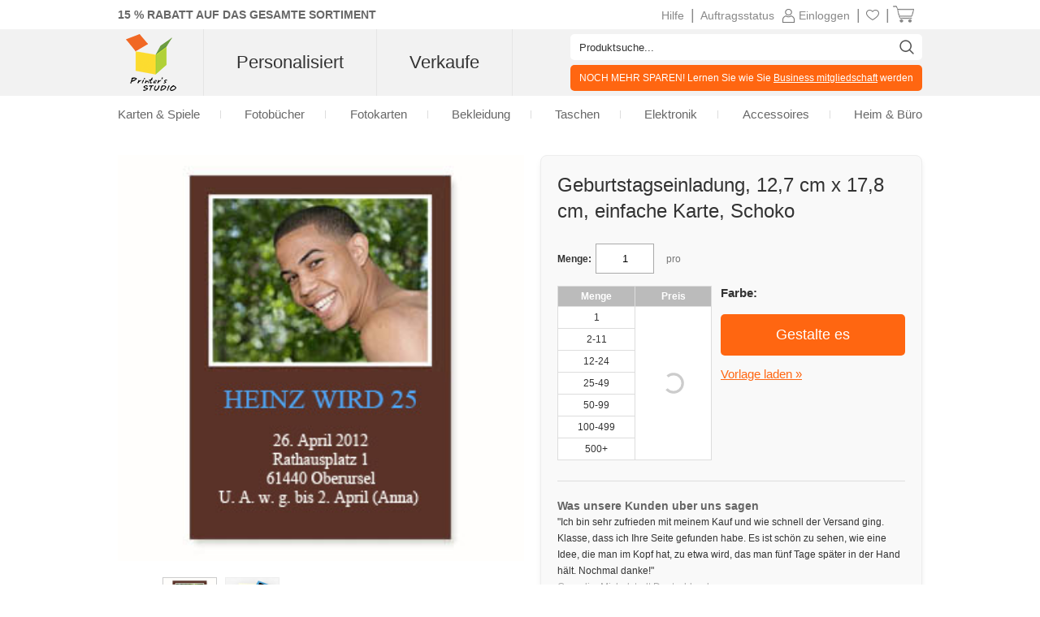

--- FILE ---
content_type: text/html
request_url: https://www.printerstudio.de/machen/geburtstagskarte-schoko.html
body_size: 12127
content:
<!DOCTYPE html PUBLIC "-//W3C//DTD XHTML 1.0 Transitional//EN" "http://www.w3.org/TR/xhtml1/DTD/xhtml1-transitional.dtd">
<html xmlns="http://www.w3.org/1999/xhtml" xmlns:fb="https://www.facebook.com/2008/fbml">
<head>
    <title>Geburtstagseinladung, 12,7 cm x 17,8 cm,  einfache Karte, Schoko</title>
    <meta name="keywords" content="Geburtstagseinladung, 12,7 cm x 17,8 cm,  einfache Karte, Schoko, Einladung, Geburtstagseinladung, Geburtstag, Alles Gute, Glückwunsch, Glückwünsche, herzliche Glückwünsche, edel, einfach, elegant, exklusiv, vornehm, hochwertig, individuell, online, personalisiert, persönlich, selbstgemacht, selber machen, do it yourself, Karte, Fotokarte, Bilder und Botschaften, alles online, alles, einfach, Geburtstagsglückwunschkarte, Photokarte, Glückwunschkarte, Geburtstagskate, Geburtstagswünsche, Jahresta" />
    <meta name="description" content="Geburtstagseinladung, 12,7 cm x 17,8 cm,  einfache Karte, Schoko" />
    <meta name="robots" content="index, follow" />
    <meta http-equiv="content-language" content="de" />
    <meta property="og:title" content="Geburtstagseinladung, 12,7 cm x 17,8 cm,  einfache Karte, Schoko" />
    <meta property="og:site_name" content="PrinterStudio.de" />
    <meta property="og:image" content="https://cd2.printerstudio.de/AttachFiles/WebsiteImages/Product_Show/FI_1487.jpg" />
    <link rel="stylesheet" type="text/css" href="../css/main.css?v20260001260107" />
    <script type='text/javascript' language='javascript' src='https://www.printerstudio.de/js/jquery-3.6.0.min.js'></script>
<script type='text/javascript' language='javascript' src='https://www.printerstudio.de/js/jquery.json-2.6.0.min.js'></script>
<script type='text/javascript' language='javascript' src='https://www.printerstudio.de/js/jquery.cookie.js'></script>
<script type='text/javascript' language='javascript' src='https://www.printerstudio.de/js/qp_shared.js?v20260001260107'></script>
<script type='text/javascript' language='javascript' src='https://www.printerstudio.de/js/dn_popup.js?v20260001260107'></script>
<script type='text/javascript' language='javascript' src='https://www.printerstudio.de/js/publish.js?v20260001260107'></script>
<script type='text/javascript' language='javascript' src='https://www.printerstudio.de/js/loginstatus.js?v20260001260107'></script>
<script type='text/javascript' language='javascript' src='https://www.google.com/jsapi?key=AIzaSyBdd25gAB1vtBAJNuzcuIRzXfNzRSoLVFE'></script>
<script type='text/javascript' language='javascript' src='https://www.printerstudio.de/js/currency.js?v20260001260107'></script>
<script type='text/javascript' language='javascript' src='https://www.printerstudio.de/products/common/js/pub_preview_animationcard.js?v20260001260107'></script>
    <script type="text/javascript" language="javascript">
        function doPersonalize(url) {
            window.location.href = oPublish.readyPersonalizeUrl(url);
        };
    </script>
</head>
<body>
    <div id="divPage">
        <div id="div_content">
            <div id="divContent">
                <div class="cframe">
                    <div class="cf_right">
                        <div id="main_content">
                            <div itemscope="itemscope" itemtype="https://schema.org/Product" class="mc_protpbox">
                                <div class="proinfobox">
                                    <div class="proinfowrap">
                                        <h1 id="div_itemdesc" itemprop="name">Geburtstagseinladung, 12,7 cm x 17,8 cm,  einfache Karte, Schoko</h1>
                                         <div id="div_AllProductPagePromotion" productType="INVITATIONCARD" publishKey="@AllProductPagePromotion" style="display: none"></div>
                                        <div itemprop="offers" itemscope="itemscope" itemtype="https://schema.org/Offer" class="prosec_lbox">
                                            <span class="instocktxt"><link itemprop="availability" href="https://schema.org/InStock" />Vorrätig</span>
                                            <div class="prosec1">
                                                <meta itemprop="priceCurrency" content="EUR" /><div class="qtybox"><span class="black12">Menge:</span><input id="txtQty" type="text" value="1" maxlength="6" /></div><div id="div_total_qty_price" style="display: none" class="totalqtyprice" ></div><div itemprop="price" id="div_pronewprice" style="display: none" class="pronewprice" content="2.30">€2,30</div>
                                                <div class="protitle">pro</div>
                                            </div>
                                            <div class="autoleft">
                                                <table id="tab_propricelist" class="bulk" border="0" cellspacing="0" cellpadding="0">
                                                    <tr>
                                                        <th>Menge</th>
                                                        <th>Preis</th>
                                                    </tr>
                                                    <input id="hidd_itemid" type="hidden" value="353F745EBE1D173B" style="display:none"><input id="hidd_pieces" type="hidden" value="1" style="display:none"><input id="hidd_minQty" type="hidden" value="1" style="display:none"><input id="hidd_nature" type="hidden" value="C" style="display:none"><input id="hidd_packid" type="hidden" value="PB_051" style="display:none"><tr><td qty="1">1 </td><td class="productPageLoading" rowspan="7" ><img title="" src="https://www.printerstudio.de/images/wait/reloading.gif" /></td><td id="p_r1_c1" price="2.30" pieces="1" style="text-align: center; display: none">€2,30</td></tr><tr><td qty="2">2-11 </td><td id="p_r2_c1" price="1.70" pieces="1" style="text-align: center; display: none">€1,70</td></tr><tr><td qty="12">12-24 </td><td id="p_r3_c1" price="1.25" pieces="1" style="text-align: center; display: none">€1,25</td></tr><tr><td qty="25">25-49 </td><td id="p_r4_c1" price="0.95" pieces="1" style="text-align: center; display: none">€0,95</td></tr><tr><td qty="50">50-99 </td><td id="p_r5_c1" price="0.75" pieces="1" style="text-align: center; display: none">€0,75</td></tr><tr><td qty="100">100-499 </td><td id="p_r6_c1" price="0.65" pieces="1" style="text-align: center; display: none">€0,65</td></tr><tr><td qty="500">500+ </td><td id="p_r7_c1" price="0.55" pieces="1" style="text-align: center; display: none">€0,55</td></tr>
                                                </table>
                                            </div>
                                            <div class="pro_right_side">
                                                
                                                
                                                <div class="colorbox">
                                                    <div id="choosecolor"><span>Farbe:</span></div>
                                                    <div id="checkcolor"></div>
                                                </div>
                                                <div class="packoption_box">
                                                    <input id="hidd_packing_info" type="hidden" value="Y" style="display:none">
                                                    <div id="div_packing_info" class="packingbox" style="display:none">
                                                        <span class="black12">Verpackung wählen:</span>
                                                    </div>
                                                </div>
                                                <div class="prosec_tbox">
                                                    <div class="bn_startdesignbox">
                                                        <div class="bn_startdesign"><a href="javascript:doPersonalize('https://www.printerstudio.de/products/pro_item_process_flow.aspx')">Gestalte es</a></div>
                                                    </div>
                                                </div>
                                                <div class="clear">
                                                    <p><a href="../pops/photocard-temp-guide.html" target="templates" onclick="return window.open('','templates','toolbar=no,location=no,directories=no,status=no,menubar=no,resizable=no,copyhistory=no,scrollbars=yes,width=500,height=600')">Vorlage laden &raquo;</a></p>
                                                </div>
                                            </div>
											<div class="clear"></div>
                                        </div>
                                        <div itemprop="offers" itemscope="itemscope" itemtype="http://schema.org/AggregateOffer" style="display: none">
                                            <meta itemprop="priceCurrency" content="EUR" />
                                            <span itemprop="lowPrice" class="lowprice">€0,55</span> - <span itemprop="highPrice" class="highprice">€2,30</span>
                                        </div>
                                        <div class="divLine"></div>
                                        <div id="tt_wrapper">
    <div itemprop="review" itemscope itemtype="https://schema.org/Review" class="tt_column testi">
        <span class="black14">Was unsere Kunden uber uns sagen<br /></span>
        <span>"Ich bin sehr zufrieden mit meinem Kauf und wie schnell der Versand ging. Klasse, dass ich Ihre Seite gefunden habe. Es ist schön zu sehen, wie eine Idee, die man im Kopf hat, zu etwa wird, das man fünf Tage später in der Hand hält. Nochmal danke!" </span><br /><span style="color:#aaa;">Cornelia,</span><span style="color:#aaa;"> Michelstadt</span><span style="color:#aaa;"> Deutschland</span> <span class="rating-foreground"><meta content="4.5" /></span>
    </div>
    <div class="tt_column_bot">
        <a href="https://www.printerstudio.de/tt_write.aspx?pid=353F745EBE1D173B&type=2B1216052BFD6A320C0B985C93BCBBB9">Empfehlung</a><a href="https://www.printerstudio.de/tt_list.aspx?type=2B1216052BFD6A320C0B985C93BCBBB9">mehr sehen</a>
    </div>
</div>
<div class="clear"></div>
<div class="addthis_inline_share_toolbox"></div>
                                    </div>
                                </div>
                                <div class="proimgbox">
                                    <div class="div_probigimgbox"><a class="favorite_item" id="chk_fav_FI_1487" favoritestatus="N" onclick="oPublish.btn_favorite_onclick('FI_1487', '353F745EBE1D173B')"></a> <a class="link" href="javascript:doPersonalize('https://www.printerstudio.de/products/pro_item_process_flow.aspx')"><img itemprop="image" id="photoshow" class="photo" src="https://cd2.printerstudio.de/AttachFiles/WebsiteImages/Product_Show/FI_1487.jpg" original="https://cd2.printerstudio.de/AttachFiles/WebsiteImages/Product_Show/FI_1487.jpg" width="500" height="500" alt="Geburtstagseinladung, 12,7 cm x 17,8 cm,  einfache Karte, Schoko"></a></div> <div class="sampleimagebox"><span style="display: none;" class="spec-prev-btn"></span><span style="display: none;" class="spec-next-btn"></span><div class="sampleimagecenterbox"><div class="sampleimagescrollbox"><ul><li><div><img class="img-hover" src="https://cd2.printerstudio.de/AttachFiles/WebsiteImages/Product_Show/FI_1487.jpg" original="https://cd2.printerstudio.de/AttachFiles/WebsiteImages/Product_Show/FI_1487.jpg" mid="https://cd2.printerstudio.de/AttachFiles/WebsiteImages/Product_Show/FI_1487.jpg" alt="Blick" sign="basic" ></div><a class="black11" href="javascript:;"><div>Blick</div></a></li><li><div><img src="https://www.printerstudio.de/images/tb/env_ic.jpg" original="https://www.printerstudio.de/images/tb/env_ic.jpg" mid="https://www.printerstudio.de/images/tb/env_ic.jpg" alt="with envelope" ></div><a class="black11" href="javascript:;"><div>with envelope</div></a></li></ul></div></div></div>
                                    <div class="prospec">
                                        <h5>Produktspezifikationen:</h5>
                                        <ul>
                                            <li>Einladungskarte</li>
                                            <li>12,7 x 17,8 cm, einfach, mit Umschlag</li>
                                            <li>Oberfläche: Vorderseite glänzend, Rückseite matt zur besseren Beschriftung</li>
                                            <li>Papier: 290 Gramm-Karton</li>
                                            <li>Umschlag: 13,3 x 18,4 cm</li>
                                        </ul>
                                    </div>
                                    <div class="clear"></div>
                                    <div class="prosec">
                                        <h5>Produkt-Beschreibung:</h5>
                                        <div class="procode">
                                            <b>Produkt-Code: </b><span itemprop="productID" content="PS111109-03">PS111109-03</span>
                                            <meta itemprop="category" content="Kunst & Unterhaltung > Party & Feiern > Schenken > Grußkarten" />
                                        </div>
                                        <p itemprop="description">Hier sind Sie richtig, wenn Sie eine besondere Karte für die Einladung zu einem Geburtstag oder als Glückwunsch suchen. Die 12,7 cm x 17,8 cm Karten können Sie mit Ihren Bildern und mit Ihrer Botschaft personalisieren. Alles online, alles einfach dank unserer Bearbeitsungsmöglichkeiten im Netz. Wählen Sie eine Vorlage, laden Sie Ihre Bilder und nutzen Sie Ihre eigenen Worte für eine persönliche Karte mit wenigen Mauklicks. Sie kontrollieren in der Vorschau wie die gedruckte Karte aussieht. Jede Karte erhalten Sie mit einem Umschlag für den Versand. Gut und günstig liefern wir Ihnen eine Karte oder jede beliebige Anzahl. Eine gute Idee als Einladung, Glückwunsch oder als Dankeschön an Ihre Gäste.</p>
                                    </div>
                                </div>
                            </div>
                            <div class="clear"></div>
                            <div id="divRelationAccessoryBox" style="display: none;"></div><h3>Ähnliche Entwürfe:</h3><BR><div class="clear"><h2>Geburtstag <span class="total">(Gesamt: 12 artikel)</span></h2></div><div class="mc_photobox" onmousemove="oPublish.photobox_onmousemove(event);"><div class="mcpb_item"><p class="photo"><a href="https://www.printerstudio.de/machen/glitzer-freude-frohe-ostern-personalisierte-fotokarte-127x178.html"><img src="https://cd2.printerstudio.de/AttachFiles/WebsiteImages/Product_Items/FI_27465.jpg" alt="Glitzer Freude Frohe Ostern Personalisierte Fotokarte 127x178" width="225" height="225" ></a><a class="favorite_item" id="chk_fav_FI_27465" favoriteStatus="N" onclick="oPublish.btn_favorite_onclick('FI_27465', 'A6F89268B86FB269D5268146F6FF7B68');"></a></p><p class="desc">Glitzer Freude Frohe Ostern Personalisierte Fotokarte 127x178</p><p class="price_new" style="display:none">€3,50</p></div><div class="mcpb_item"><p class="photo"><a href="https://www.printerstudio.de/machen/geburtstagsglueckwuensche-hochformat-vollbild.html"><img src="https://cd2.printerstudio.de/AttachFiles/WebsiteImages/Product_Items/FI_1488.jpg" alt="Geburtstagseinladung, Vollbild Hochformat, 12,7 cm x 17,8 cm,  einfache Karte" width="225" height="225" ></a><a class="favorite_item" id="chk_fav_FI_1488" favoriteStatus="N" onclick="oPublish.btn_favorite_onclick('FI_1488', '5591A4332DA3B6B9');"></a></p><p class="desc">Geburtstagseinladung, Vollbild Hochformat, 12,7 cm x 17,8 cm,  einfache Karte</p><p class="price_new" style="display:none">€2,30</p></div><div class="mcpb_item"><p class="photo"><a href="https://www.printerstudio.de/machen/geburtstagskarte-weiss.html"><img src="https://cd2.printerstudio.de/AttachFiles/WebsiteImages/Product_Items/FI_1489.jpg" alt="Geburtstagseinladung, 12,7 cm x 17,8 cm,  einfache Karte, Weissy" width="225" height="225" ></a><a class="favorite_item" id="chk_fav_FI_1489" favoriteStatus="N" onclick="oPublish.btn_favorite_onclick('FI_1489', 'AF0A49E01EF228F6');"></a></p><p class="desc">Geburtstagseinladung, 12,7 cm x 17,8 cm,  einfache Karte, Weissy</p><p class="price_new" style="display:none">€2,30</p></div><div class="mcpb_item"><p class="photo"><a href="https://www.printerstudio.de/machen/geburtstagswuensche-babyblau.html"><img src="https://cd2.printerstudio.de/AttachFiles/WebsiteImages/Product_Items/FI_1490.jpg" alt="Geburtstagseinladung, 12,7 cm x 17,8 cm,  einfache Karte, Babyblau" width="225" height="225" ></a><a class="favorite_item" id="chk_fav_FI_1490" favoriteStatus="N" onclick="oPublish.btn_favorite_onclick('FI_1490', '0B8B26971050534B');"></a></p><p class="desc">Geburtstagseinladung, 12,7 cm x 17,8 cm,  einfache Karte, Babyblau</p><p class="price_new" style="display:none">€2,30</p></div><div class="morebox"><div class="itemmore"><a href="https://www.printerstudio.de/fotogeschenke/einladungskarte-personalisierte-geburtstags-geschenke.html" class="btn_more">Mehr &raquo;</a></div></div></div><div id="divSellDesignBox" style="display: none;"></div>
                        </div>
                    </div>
                    <div id="divProducts"></div>
                    <script type='text/javascript' language='javascript'>oPublish.readyRender();oPublish.renderProductPageAnimation();$(document).ready(function(){oPublish.onload();oLoginStatus.requestHandle();});</script>
                </div>
            </div>
        </div>
    </div>
    <div id="div_footer"><div id="footer_top">
    <div class="shareWrap">
        <div class="emailbox">
            <div class="joinUsWrap">
                <span>Angebote via Email</span>
                <input id="txt_email_offers" type="text" maxlength="50" onfocus="value=''" value="Geben sie ihre E-Mailadresse ein..." />
                <input id="btn_email_offers" type="button" value="Übertragen" onclick="oGlobalF.requestHandle();" />
            </div>
            <p class="clear">Geben Sie Ihre Email-Adresse ein und Sie erhalten einen € 5,00 Gutschein, Mindestbestellwert: € 15,00+*</p>
        </div>
        <div class="socialWrap">
            <p>In Verbindung bleiben</p>
            <ul>
                <li>
                    <a class="socialIcon" href="https://www.facebook.com/PrinterstudioD/">
                        <img alt="Facebook-Symbol" class="imageWrap" src="https://www.printerstudio.de/images/site/Facebook_edm.png" title="Facebook-Symbol" border="0" width="40">
                    </a>
                </li>
                <li>
                    <a class="socialIcon" href="https://www.instagram.com/printerstudio.de/">
                        <img alt="Instagram-Symbol" class="imageWrap" src="https://www.printerstudio.de/images/site/Instagram.png" title="Instagram-Symbol" border="0" width="40">
                    </a>
                </li>
                <li>
                    <a class="socialIcon" href="https://twitter.com/printerstudioD">
                        <img alt="Twitter-Symbol" class="imageWrap" src="https://www.printerstudio.de/images/site/twitter-icon.png" title="Twitter-Symbol" border="0" width="40">
                    </a>
                </li>
                <li>
                    <a class="socialIcon" href="https://www.youtube.com/channel/UC4IxhuOiF7Dsf51Qu9eVhsA">
                        <img alt="Youtube-Symbol" class="imageWrap" src="https://www.printerstudio.de/images/site/Youtube_edm.png" title="Youtube-Symbol" border="0" width="40">
                    </a>
                </li>
            </ul>
        </div>
        <span class="clear"></span>
    </div>
    <div class="ft_menu_Wrap">
        <div class="ft_menu">
            <p>Kundendienst</p>
            <ol>
                <li><a class="white11" href="https://www.printerstudio.de/hilfe.aspx">Hilfe - finden Sie hier</a></li>
                <li><a class="white11" href="https://www.printerstudio.de/kontakt.aspx">So erreichen Sie uns</a></li>
                <li><a class="white11" href="https://www.printerstudio.de/account/acc_orders.aspx">Auftragsübersicht</a></li>
                <li><a class="white11" href="https://www.printerstudio.de/treuepunkte.aspx">Gutschriften</a></li>
                <li><a class="white11" href="https://www.printerstudio.de/versand.aspx">Versand und Lieferung</a></li>
                <li><a class="white11" href="https://www.printerstudio.de/garantie.aspx">Garantie & Rückgabe</a></li>
                <li><a class="white11" href="https://www.printerstudio.de/coupons.aspx">Gutscheine</a></li>
            </ol>
        </div>
        <div class="ft_menu">
            <p>Unsere Firma</p>
            <ol>
                <li><a class="white11" href="https://www.printerstudio.de/ueber-uns.aspx">Über uns</a></li>
                <li><a class="white11" href="https://www.printerstudio.de/personalisierte-foto-geschenke.aspx">Unsere Produkte</a></li>
                <li><a class="white11" href="https://www.printerstudio.de/agbs.aspx">AGBs</a></li>
                <li><a class="white11" href="https://www.printerstudio.de/privatsphaere.aspx">Datenschutzrichtlinien</a></li>
                <li><a class="white11" href="https://www.printerstudio.de/uebersicht.aspx">Übersicht</a></li>
                <li><a class="white11" href="https://www.printerstudio.de/forms/mail-freund.aspx">Empfehlen Sie uns weiter</a></li>
                <li><a class="white11" href="https://www.printerstudio.de/impressum.aspx">Impressum</a></li>
                <li><a class="white11" href="https://www.printerstudio.de/widerrufsrecht.aspx">Widerrufsrecht</a></li>
                <li><a class="white11" href="https://www.printerstudio.de/blog/home.aspx">Blog</a></li>
            </ol>
        </div>
        <div class="ft_menu">
            <p>Ihr Design</p>
            <ol>
                <li><a class="white11" href="https://www.printerstudio.de/fotogeschenke/personalisierte-puzzles-und-spiele.html">Karten & Spiele</a></li>
                <li><a class="white11" href="https://www.printerstudio.de/fotogeschenke/fotobuch.html">Fotobücher</a></li>
                <li><a class="white11" href="https://www.printerstudio.de/fotogeschenke/fotogrusskarten.html">Fotokarten</a></li>
                <li><a class="white11" href="https://www.printerstudio.de/fotogeschenke/personalisierte-bekleidung.html">Bekleidung</a></li>
                <li><a class="white11" href="https://www.printerstudio.de/fotogeschenke/personalisierte-taschen-accessoires.html">Taschen</a></li>
                <li><a class="white11" href="https://www.printerstudio.de/fotogeschenke/personalisierte-elektronische-helfer.html">Elektronik</a></li>
                <li><a class="white11" href="https://www.printerstudio.de/fotogeschenke/personalisierte-accessoires-dekoration.html">Accessoires</a></li>
                <li><a class="white11" href="https://www.printerstudio.de/fotogeschenke/personalisierte-wohnkultur.html">Heim & Büro</a></li>
            </ol>
        </div>
        <div class="ft_menu">
            <p>Verdienen Sie mit uns</p>
            <ol>
                <li><a class="white11" href="https://www.printerstudio.de/business-programm.aspx">BusinessProgram</a></li>
                <li><a class="white11" href="https://www.printerstudio.de/sell.aspx">Verkaufe dein Design</a></li>
            </ol>
        </div>
    </div>
    <div class="paymentWrap">
        <div class="weAcceptWrap">
            <p>Wir akzeptieren</p>
            <div class="visa">&nbsp;</div>
            <div class="visa2">&nbsp;</div>
        </div>
        <div class="footer_country">
            <p>Partner Links</p>
            <ul>
                <li id="de">
                    <div></div><a class="white11" href="https://www.printerstudio.de">Deutschland</a>
                </li>
                <li id="us">
                    <div></div><a class="white11" href="https://www.printerstudio.com" target="_blank">USA & Weltweit</a>
                </li>
                <li id="ca">
                    <div></div><a class="white11" href="https://www.printerstudio.ca" target="_blank">Kanada</a>
                </li>
                <li id="uk">
                    <div></div><a class="white11" href="https://www.printerstudio.co.uk/" target="_blank">Vereinigtes Königreich</a>
                </li>
                <li id="es">
                    <div></div><a class="white11" href="https://www.printerstudio.es" target="_blank">Spanien</a>
                </li>
                <li id="fr">
                    <div></div><a class="white11" href="https://www.printerstudio.fr" target="_blank">Frankreich</a>
                </li>
            </ul>
        </div>
        <span class="clear"></span>
    </div>
    <div class="copyright">Gesamter Inhalt urheberrechtlich geschützt &copy; 2025, PrinterStudio.de</div>
</div>
<div id="divAcceptCookiePolicy" class="cookie-policy">
    <p>
        <b>Cookies</b>: PrinterStudio.de und Drittparteien nutzen Cookies zur Verbesserung von Browser und Darstellung der Inhalte.
        <a onclick="window.open('https://www.printerstudio.de/cookie_policy.html', 'cookiepolicy', 'toolbar=no,location=no,directories=no,status=no,menubar=no,resizable=no,copyhistory=no,scrollbars=yes,width=800,height=600'); return false" href="#">Cooky Policy Bestimmungen</a>
    </p>
    <p>
        <a id="btn_reject" onclick="rejectCookiePolicy()">Ablehnen</a>
        <a id="btn_accept" onclick="acceptCookiePolicy()">Annehmen</a>
    </p>
</div>
<div id="divJqueryBox" style="display: none"></div>
<script type="text/javascript">
    if (!window.jQuery) { qp_shared.jsObject.loadFile(document.getElementById("divJqueryBox"), "https://www.printerstudio.de/js/jquery-3.6.0.min.js") }
</script>
<script type="text/javascript" src="https://www.printerstudio.de/js/jquery.cookie.js"></script>
<script>
    function acceptCookiePolicy() { $.cookie("__deplpy", "Y", { expires: 365, path: "/", domain: document.domain }); var oDivCookiePolicy = document.getElementById("divAcceptCookiePolicy"); if (oDivCookiePolicy) { oDivCookiePolicy.style.display = "none" } };
    function rejectCookiePolicy() { $.cookie("__deplpy", "N", { expires: 365, path: "/", domain: document.domain }); var oDivCookiePolicy = document.getElementById("divAcceptCookiePolicy"); if (oDivCookiePolicy) { oDivCookiePolicy.style.display = "none" } };
    setTimeout(function loadCookiePolicy() { var oDivCookiePolicy = document.getElementById("divAcceptCookiePolicy"); if (oDivCookiePolicy) { var cookiePolicy = $.cookie("__deplpy"); oDivCookiePolicy.style.display = (cookiePolicy != null && cookiePolicy != "") ? "none" : "block" } }, 5);
</script></div>
    <div id="fb-root"></div>
    <div id="div_header"><meta content="width=device-width, initial-scale=1.0, maximum-scale=1.0, user-scalable=0" name="viewport" />
<meta name="theme-color" content="#b1d138">
<script type="text/javascript" src="https://accounts.google.com/gsi/client" async defer></script>
<div id="header_promo_bar">
    <div class="hrtbox" id="pc-divHeaderTopBar">
        <div class="hrbbox"><b><a id="header_promo_textlink" href="https://www.printerstudio.de/pops/promotion.aspx" rel="nofollow" target="promo" style="font-weight:bold;" onclick="return window.open('','promo','toolbar=no,width=620,height=550,location=no,directories=no,status=no,menubar=no,resizable=no,left=' (screen.availWidth-620)/2 ',top=' (screen.availHeight-550)/2 ',copyhistory=no,scrollbars=yes')">15 % RABATT AUF DAS GESAMTE SORTIMENT</a></b></div>
        <div class="hrtbox_comp"><div class="btn_cart"></div><a class="grey11" id="lnkCartItemCount" href="https://www.printerstudio.de/cart/cart.aspx"><span class="cart_icon"><img src="https://www.printerstudio.de/images/system/cart.png"/></span>&nbsp;</a></div><div class="hrtbox_comp"><div class="btn_favorite"><a class="grey11" href="https://www.printerstudio.de/account/favorites.aspx"><span class="header_fav_bar_icon"><img alt="fav" src="https://www.printerstudio.de/images/system/icon-fav-header.png" /></span></a></div> | </div><div id="divloginbox" class="hrtbox_comp"><div class="btn_user"></div><a class="grey11" href="https://www.printerstudio.de/login.aspx"><span class="header_promo_bar_icon"><img src="https://www.printerstudio.de/images/system/member.png" alt=""></span><span>Einloggen</span></a> | </div><div id="divwishlistbox" class="hrtbox_comp"></div><div class="hrtbox_comp"><div class="btn_order"></div><a class="grey11" id="lnkOrderStatusCount" href="https://www.printerstudio.de/account/acc_orders.aspx">Auftragsstatus</a></div>
        <div class="hrtbox_comp">
            <div class="btn_fav"></div>
            <a class="grey11" href="https://www.printerstudio.de/hilfe.aspx">Hilfe</a> |
        </div>
        <div class="clear"></div>
    </div>
    <div id="m-divHeaderTopBarBox" class="hrtbox" style="display: none">
        <div id="m-divNavBar"><div><div id ="m-navBarBtn"><a href="javascript:oMobileMenu.showMenu()"></a></div><div id="m-navListBox" style="display:none;"><div class="m-nav-list"><ul><li class="m-logo"><div class="headerleftbox"><a href="https://www.printerstudio.de"><img src="https://www.printerstudio.de/images/site/printerstudio_logo_60.png" alt="PrinterStudio"/></a></div><div class="m-menu-close"><a href="javascript:oMobileMenu.hiddMenu()">X</a></div></li><li class="txt_mobile_search"><div class="txt_top_search-wrap"><input id="txt_top_search" value="Suche" onfocus="value = ''" autocomplete="off"><img src="https://www.printerstudio.de/images/button/icon-menu-search.png" id="btn_top_search"></div></li><li><div class='bold'><a href='javascript:void(0)'>Personalisieren</a></div></li><li><div><a href="https://www.printerstudio.de/fotogeschenke/personalisierte-puzzles-und-spiele.html">Karten & Spiele</a></div></li><li><div><a href="https://www.printerstudio.de/fotogeschenke/fotogrusskarten.html">Fotokarten</a></div></li><li><div><a href="https://www.printerstudio.de/fotogeschenke/personalisierte-bekleidung.html">Bekleidung</a></div></li><li><div><a href="https://www.printerstudio.de/fotogeschenke/personalisierte-taschen-accessoires.html">Taschen</a></div></li><li><div><a href="https://www.printerstudio.de/fotogeschenke/personalisierte-elektronische-helfer.html">Elektronik</a></div></li><li><div><a href="https://www.printerstudio.de/fotogeschenke/personalisierte-wohnkultur.html">Heim & Büro</a></div></li><li><div><a href="https://www.printerstudio.de/fotogeschenke/personalisierte-accessoires-dekoration.html">Accessoires</a></div></li><li class="line"><div class="partition_line"></div></li><li><div class='bold'><a href="https://www.printerstudio.de/sell.aspx">Verkaufe</a></div></li><li class="line"><div class="partition_line"></div></li><li><div><a href="https://www.printerstudio.de/account/favorites.aspx"><span class="header_fav_bar_icon">Favoriten</span></a></div></li><li><div id="divMobilewishlistbox"></div></li><li><div><a id="lnkMobileOrderStatusCount" href="https://www.printerstudio.de/account/acc_orders.aspx">Auftragsstatus</a></div></li><li class="line"><div class="partition_line"></div></li><li><div><a href="https://www.printerstudio.de/shipping.aspx">Versand</a></div></li><li><div><a href="https://www.printerstudio.de/support/os.aspx">So erreichen Sie uns</a></div></li></ul></div ></div ></div ></div>
        <div class="hrtbox_comp"><div class="btn_cart"></div><a class="grey11" id="lnkMobileCartItemCount" href="https://www.printerstudio.de/cart/cart.aspx"><span class="cart_icon"><img src="https://www.printerstudio.de/images/system/cart.png"/></span>&nbsp;</a></div><div id="divMobileloginbox" class="hrtbox_comp"><div class="btn_user"></div><a class="grey11" href="https://www.printerstudio.de/login.aspx"><span class="header_promo_bar_icon"><img src="https://www.printerstudio.de/images/system/member.png" alt=""></span><span>Einloggen</span></a></div>
    </div>
</div>
<div class="headerwrap pc-headerwrap">
    <div class="header_body_bar">
        <div class="headerrightbox">
            <div id="headerRightBoxContent">
                <div class="headerleftbox"><a href="https://www.printerstudio.de"><img src="https://www.printerstudio.de/images/site/printerstudio_logo_60.png" height="70" alt="Printers Studio" /></a></div>
                <div id="headerMenuBox">
                    <div id="headerTopMenu">
                        <ul id="nav">
                            <li id="headerTopMenuList">
                                <b class=""><a id="headerTopMenuLink" href="https://www.printerstudio.de">Personalisiert</a></b>
                                <div class="headerTopMenuListWrap">
                                    <ul class="navcol">
                                        <li class="title"><a href="https://www.printerstudio.de/fotogeschenke/personalisierte-puzzles-und-spiele.html">Karten & Spiele</a></li>
                                        <li><a href="https://www.printerstudio.de/fotogeschenke/personalisierte-spielkarten.html">Spielkarten</a></li>
                                        <li><a href="https://www.printerstudio.de/fotogeschenke/spielkarten-unbedruckt.html">Selbstgestaltete Karten</a></li>
                                        <li><a href="https://www.printerstudio.de/fotogeschenke/spielkartenzubehor.html">Zubehör Spielkarten</a></li>
                                        <li><a href="https://www.printerstudio.de/fotogeschenke/individuelle-foto-puzzles.html">Puzzles</a></li>
                                        <li><a href="https://www.printerstudio.de/fotogeschenke/personalisiertes-holzpuzzle.html">Holzpuzzle</a></li>
                                        <li><a href="https://www.printerstudio.de/fotogeschenke/personalisierte-baby-memo-spiele.html">Memo Foto Spiel</a></li>
                                        <li><a href="https://www.printerstudio.de/fotogeschenke/personalisierte-domino-spiele.html">Kinder Domino</a></li>
                                        <li><a href="https://www.printerstudio.de/fotogeschenke/sammelkarten.html">Sammelkarten</a></li>
                                        <li><a href="https://www.printerstudio.de/fotogeschenke/personalisierte-spielmatte.html">Spielmatte</a></li>
                                        <li><a href="https://www.printerstudio.de/fotogeschenke/personalisierte-chips.html">Chips</a></li>
                                        <li class="title"><a href="https://www.printerstudio.de/fotogeschenke/personalisiertes-fotobuch.html">Buch</a></li>
                                        <li><a href="https://www.printerstudio.de/fotogeschenke/personalisiertes-fotobuch.html">Fotobücher</a></li>
                                    </ul>
                                    <ul class="navcol">
                                        <li class="title"><a href="https://www.printerstudio.de/fotogeschenke/fotogrusskarten.html">Fotokarten</a></li>
                                        <li><a href="https://www.printerstudio.de/fotogeschenke/personalisierte-gruss-karten.html">Geklappte Grußkarten</a></li>
                                        <li><a href="https://www.printerstudio.de/fotogeschenke/fotoeinladungskarten.html">Einfache Grußkarte</a></li>
                                        <li><a href="https://www.printerstudio.de/fotogeschenke/foto-animierte-karte.html">Animierte Fotokarten</a></li>
                                        <li><a href="https://www.printerstudio.de/fotogeschenke/3d-kippkarte.html">3D Karten</a></li>
                                        <li class="title"><a href="https://www.printerstudio.de/fotogeschenke/personalisierte-bekleidung.html">Bekleidung</a></li>
                                        <li><a href="https://www.printerstudio.de/fotogeschenke/personalisiertes-t-shirt.html">Tshirts</a></li>
                                        <li><a href="https://www.printerstudio.de/fotogeschenke/personalisierte-sweatshirts.html">Sweatshirts</a></li>
                                        <li><a href="https://www.printerstudio.de/fotogeschenke/foto-hoody-personalisieren.html">Hoodie</a></li>
                                        <li><a href="https://www.printerstudio.de/fotogeschenke/tank-top.html">Tank Top</a></li>
                                        <li><a href="https://www.printerstudio.de/fotogeschenke/zehentrenner-strandsandalen-selbst-gestalten.html">Strandsandalen</a></li>
                                        <li><a href="https://www.printerstudio.de/fotogeschenke/personalisierter-hut.html">Hut</a></li>
                                        <li><a href="https://www.printerstudio.de/fotogeschenke/bandana.html">Bandana</a></li>
                                        <li><a href="https://www.printerstudio.de/fotogeschenke/personalisiertes-haarband.html">Haarband</a></li>
                                        <li><a href="https://www.printerstudio.de/fotogeschenke/personalized-embroidery-polo-shirt.html">Poloshirt</a></li>
                                        <li><a href="https://www.printerstudio.de/fotogeschenke/personalisierte-socken.html">Socken</a></li>
                                        <li><a href="https://www.printerstudio.de/fotogeschenke/selbst-gestalten-schlauchschal.html">Halswärmer</a></li>
                                    </ul>
                                    <ul class="navcol">
                                        <li class="title"><a href="https://www.printerstudio.de/fotogeschenke/personalisierte-taschen-accessoires.html">Taschen</a></li>
                                        <li><a href="https://www.printerstudio.de/fotogeschenke/einzigartige-ideen-personalisierte-leinwandtragetasche.html">Tragetasche</a></li>
                                        <li><a href="https://www.printerstudio.de/fotogeschenke/shopping-tasche.html">Shoppingtasche</a></li>
                                        <li><a href="https://www.printerstudio.de/fotogeschenke/foto-geldboerse-selbstgemacht.html">Geldbörse</a></li>
                                        <li><a href="https://www.printerstudio.de/fotogeschenke/personalisierte-kosmetiktasche.html">Kosmetiktasche</a></li>
                                        <li><a href="https://www.printerstudio.de/fotogeschenke/personalsierte-tasche-handgelenk.html">Clutch</a></li>
                                        <li><a href="https://www.printerstudio.de/fotogeschenke/personalisiertes-schulmappchen.html">Schulmäppchen</a></li>
                                        <li><a href="https://www.printerstudio.de/fotogeschenke/personaliserte-weintaschen.html">Weintaschen</a></li>
                                        <li><a href="https://www.printerstudio.de/fotogeschenke/kordelrucksack.html">Kordelrucksack</a></li>
                                        <li><a href="https://www.printerstudio.de/fotogeschenke/crossbodybag.html">Umhängetaschen</a></li>
                                        <li class="title"><a href="https://www.printerstudio.de/fotogeschenke/personalisierte-elektronische-helfer.html">Elektronik</a></li>
                                        <li><a href="https://www.printerstudio.de/fotogeschenke/selbstgemachte-taschen-fuers-mobile-buero.html">Laptop Sleeve</a></li>
                                        <li><a href="https://www.printerstudio.de/fotogeschenke/personalisierter-folio-case.html">iPad Folio Case</a></li>
                                        <li><a href="https://www.printerstudio.de/fotogeschenke/Gestalten-Sie-Ihren-eigenen-personalisierten-Kameragurt.html">Kameragurt</a></li>
                                    </ul>
                                    <i class="clear m-headercut"></i>
                                    <ul class="navcol">
                                        <li class="title"><a href="https://www.printerstudio.de/fotogeschenke/personalisierte-accessoires-dekoration.html">Accessoires</a></li>
                                        <li><a href="https://www.printerstudio.de/fotogeschenke/personalisierte-buttons.html">Anstecknadeln</a></li>
                                        <li><a href="https://www.printerstudio.de/fotogeschenke/personalisierter-schlusselring.html">Schlüsselring</a></li>
                                        <li><a href="https://www.printerstudio.de/fotogeschenke/personalisierter-taschenspiegel.html">Taschenspiegel</a></li>
                                        <li><a href="https://www.printerstudio.de/fotogeschenke/kofferschilder.html">Kofferschilder</a></li>
                                        <li><a href="https://www.printerstudio.de/fotogeschenke/personalisierte-sonnenbrillenband.html">Sonnenbrillenband</a></li>
                                        <li><a href="https://www.printerstudio.de/fotogeschenke/personalisertes-halskette.html">Halskette</a></li>
                                        <li><a href="https://www.printerstudio.de/fotogeschenke/personalisierte-hundemarke.html">Hundemarke</a></li>
                                        <li><a href="https://www.printerstudio.de/fotogeschenke/personalisierte-edelstahl-anhanger.html">Anhänger Hundemarke</a></li>
                                        <li><a href="https://www.printerstudio.de/fotogeschenke/herz-foto-blechdose.html">Herz Foto-Blechdose</a></li>
                                        <li><a href="https://www.printerstudio.de/fotogeschenke/personalisierte-kofferanhanger.html">Kofferanhänger</a></li>
                                        <li><a href="https://www.printerstudio.de/fotogeschenke/personalisierter-vorhangeschloss.html">Vorhängeschloss</a></li>
                                        <li><a href="https://www.printerstudio.de/fotogeschenke/personalisiertes-lederarmband.html">Lederarmband</a></li>
                                        <li><a href="https://www.printerstudio.de/fotogeschenke/lanyard.html">Lanyard</a></li>
                                    </ul>
                                    <ul class="navcol">
                                        <li class="title"><a href="https://www.printerstudio.de/fotogeschenke/personalisierte-wohnkultur.html">Heim & Büro</a></li>
                                        <li><a href="https://www.printerstudio.de/fotogeschenke/den-eigenen-kalender-gestalten.html">Fotokalender</a></li>
                                        <li><a href="https://www.printerstudio.de/fotogeschenke/foto-schuerze.html">Schürze</a></li>
                                        <li><a href="https://www.printerstudio.de/fotogeschenke/einzigartige-ideen-eisschrank-magnet.html">Fotomagnete</a></li>
                                        <li><a href="https://www.printerstudio.de/fotogeschenke/personalisierte-strumpfe.html">Strümpfe</a></li>
                                        <li><a href="https://www.printerstudio.de/fotogeschenke/personalisierte-fotowurfel.html">Fotowürfel</a></li>
                                        <li><a href="https://www.printerstudio.de/fotogeschenke/personalisierter-notizblock.html">Notizblock</a></li>
                                        <li><a href="https://www.printerstudio.de/fotogeschenke/home-sweet-home-deko-anhaenger-selbst-gestalten.html">Dekoanhänger</a></li>
                                        <li><a href="https://www.printerstudio.de/fotogeschenke/personalisierte-fotoposter.html">Poster</a></li>
                                        <li><a href="https://www.printerstudio.de/fotogeschenke/personalisierte-fusmatte.html">Fußmatte</a></li>
                                        <li><a href="https://www.printerstudio.de/fotogeschenke/personalisierte-uhr.html">Fotouhr</a></li>
                                        <li><a href="https://www.printerstudio.de/fotogeschenke/personalisierte-notizbuecher.html">Notizbuch</a></li>
                                        <li><a href="https://www.printerstudio.de/fotogeschenke/personalisierte-leinwand.html">Leinwand</a></li>
                                        <li><a href="https://www.printerstudio.de/fotogeschenke/einzigartige-ideen-fotoherz-aus-holz.html">Fotoherz aus Holz</a></li>
                                        <li><a href="https://www.printerstudio.de/fotogeschenke/Acrylbecher-mit-Logo-Design-Namen-Text-Gestalten.html">Acrylbecher</a></li>
                                    </ul>
                                    <ul class="navcol">
                                        <li class="title">&nbsp;</li>
                                        <li><a href="https://www.printerstudio.de/fotogeschenke/personalisierte-animierte-lesezeichen.html">Animierte Lesezeichen</a></li>
                                        <li><a href="https://www.printerstudio.de/fotogeschenke/foto-mauspad.html">Mauspads</a></li>
                                        <li><a href="https://www.printerstudio.de/fotogeschenke/kissen-kissenbezuge.html">Kissenbezug</a></li>
                                        <li><a href="https://www.printerstudio.de/fotogeschenke/flaschenkuehler-und-dosenkuehler-selbst-gestalten.html">Dosenkühler</a></li>
                                        <li><a href="https://www.printerstudio.de/fotogeschenke/personalisierte-bierdeckel.html">Bierdeckel</a></li>
                                        <li><a href="https://www.printerstudio.de/fotogeschenke/personalisierte-keramik-kachel.html">Kachel</a></li>
                                        <li><a href="https://www.printerstudio.de/fotogeschenke/personalisierte-platzdeckchen.html">Platzdeckchen</a></li>
                                        <li><a href="https://www.printerstudio.de/fotogeschenke/personalisierte-foto-wasserflasche.html">Wasserflaschen</a></li>
                                        <li><a href="https://www.printerstudio.de/fotogeschenke/personalisiertes-trinkglas.html">Trinkglas</a></li>
                                        <li><a href="https://www.printerstudio.de/fotogeschenke/personalisiertes-klemmbrett.html">Klemmbrett</a></li>
                                        <li><a href="https://www.printerstudio.de/fotogeschenke/wein-tags.html">Wein-Tags</a></li>
                                        <li><a href="https://www.printerstudio.de/fotogeschenke/personalisiertes-fotoglas-bunt-bedruckt.html">Fotoglas Bunt Bedruckt</a></li>
                                    </ul>
                                    <div id="divOccasions_Recipients">
                                        <div class="Occasions_Recipients_mid">
                                            <div class="Occasions_Recipients_sub">
                                                <h6 class="occasion_gifts_title">Kaufen nach Anlass</h6>
                                            </div>
                                            <ul class="sub_list">
                                                <li><a href="https://www.printerstudio.de/fotogeschenke/personalisierte-valentinstag-geschenke.html">Valentinstag (14.02.)</a></li>
                                                <li><a href="https://www.printerstudio.de/fotogeschenke/personalisierte-hochzeits-geschenke.html">Hochzeit</a></li>
                                                <li><a href="https://www.printerstudio.de/fotogeschenke/personalisierte-geschenke-fuer-die-taufe.html">Geburt</a></li>
                                            </ul>
                                            <div class="Occasions_Recipients_more"><a href="https://www.printerstudio.de/fotogeschenke/kaufen-nach-anlass.html">Mehr sehen &raquo;</a></div>
                                        </div>
                                        <div class="Occasions_Recipients_mid">
                                            <div class="Occasions_Recipients_sub">
                                                <h6 class="occasion_gifts_title">Geschenke für</h6>
                                            </div>
                                            <ul class="sub_list">
                                                <li><a href="https://www.printerstudio.de/fotogeschenke/personalisierte-geschenke-fuer-freunde.html">Freunde</a></li>
                                                <li><a href="https://www.printerstudio.de/fotogeschenke/personalisierte-werbegeschenke-fuer-kunden.html">Geschäftlich</a></li>
                                                <li><a href="https://www.printerstudio.de/fotogeschenke/gutschein.html">Gutschein</a></li>
                                            </ul>
                                            <div class="Occasions_Recipients_more"><a href="https://www.printerstudio.de/fotogeschenke/geschenke-fur.html">Mehr sehen &raquo;</a></div>
                                        </div>
                                        <div class="temporarybox" id="divtemporaryframe">
                                            <iframe frameborder="0" src="https://www.printerstudio.de/design/dn_temporary_top.aspx" scrolling="no" class="temporaryframe" id="ifm_temporary"></iframe>
                                        </div>
                                    </div>
                                </div>
                            </li>
                            <li id="header_sell">
                                <b><a href="https://www.printerstudio.de/sell.aspx">Verkaufe</a></b>
                                <div>
                                    <ul class="headerSell">
                                        <li class="pic"><img src="https://www.printerstudio.de/images/site/sell/design.jpg" width="240" height="145" /></li>
                                        <li class="selltxt">
                                            <i>Verkaufe</i>
                                            Mache Deine Ideen zu schönen Produkten. Verkaufe sie jetzt. Und verdiene damit. Es ist ganz einfach und problemlos.
                                            <a href="https://www.printerstudio.de/sell.aspx">Mehr erfahren &raquo;</a>
                                            <span class="btnsell"><a href="https://www.printerstudio.de/sell-your-design/sell-your-design.aspx">Beginne zu verkaufen</a></span>
                                        </li>
                                    </ul>
                                    <ul class="headerSell sec">
                                        <li class="pic"><img src="https://www.printerstudio.de/images/site/sell/shop1.jpg" width="240" height="145" /></li>
                                        <li class="selltxt">
                                            <i>Shop</i>
                                            Hier findest Du das passende Design und die Artwork. Für jedes Produkt. Kreiert von Deiner Design Community.
                                            <a href="https://www.printerstudio.de/sell.aspx">Mehr erfahren &raquo;</a>
                                            <span class="btnsell"><a href="https://www.printerstudio.de/sell-your-design/index.aspx">Jetzt bestellen</a></span>
                                        </li>
                                    </ul>
                                </div>
                            </li>
                        </ul>
                    </div>
                    <div id="headerSearchBox">
                        <input id="txt_top_search" maxlength="50" value="Produktsuche..." onfocus="value=''" />
                        <span id="btn_top_search"></span>
                        <div class="businessmemberbox" style="background-color:#FF6611;"><div id="#NormalNavigetionBox"><span>NOCH MEHR SPAREN! Lernen Sie wie Sie <a target="_blank" href="https://www.printerstudio.de/business-programm.aspx">Business mitgliedschaft</a> werden</span></div></div>
                    </div>
                </div>
            </div>
        </div>
    </div>
</div>
<div name='PublishWebsiteAnnounce' class='publish-website-announce'></div>
<ul id="secMenu">
    <li><a href="https://www.printerstudio.de/fotogeschenke/personalisierte-puzzles-und-spiele.html">Karten & Spiele</a></li>
    <li><a href="https://www.printerstudio.de/fotogeschenke/personalisiertes-fotobuch.html">Fotobücher</a></li>
    <li><a href="https://www.printerstudio.de/fotogeschenke/fotogrusskarten.html">Fotokarten</a></li>
    <li><a href="https://www.printerstudio.de/fotogeschenke/personalisierte-bekleidung.html">Bekleidung</a></li>
    <li><a href="https://www.printerstudio.de/fotogeschenke/personalisierte-taschen-accessoires.html">Taschen</a></li>
    <li><a href="https://www.printerstudio.de/fotogeschenke/personalisierte-elektronische-helfer.html">Elektronik</a></li>
    <li><a href="https://www.printerstudio.de/fotogeschenke/personalisierte-accessoires-dekoration.html">Accessoires</a></li>
    <li><a href="https://www.printerstudio.de/fotogeschenke/personalisierte-wohnkultur.html">Heim & Büro</a></li>
</ul>
<div class="headerwrap m-headerwrap" style="display:none;">
    <div class="header_body_bar">
        <div class="headerrightbox">
            <div id="headerRightBoxContent">
                <div class="headerleftbox"><a href="https://www.printerstudio.de"><img src="https://www.printerstudio.de/images/site/printerstudio_logo_60.png" height="70" alt="Printers Studio" /></a></div>
                <div id="headerMenuBox">
                    <div id="headerTopMenu">
                        <ul id="nav">
                            <li id="headerTopMenuList">
                                <b class=""><a id="headerTopMenuLink" href="https://www.printerstudio.de">Personalisiert</a></b>
                            </li>
                            <li id="header_sell">
                                <b><a href="https://www.printerstudio.de/sell.aspx">Verkaufe</a></b>
                            </li>
                        </ul>
                    </div>
                </div>
            </div>
        </div>
    </div>
</div>
<script type="text/javascript">
    var objPcHeader = document.getElementById("pc-divHeaderTopBar"); var objMobileHeader = document.getElementById("m-divHeaderTopBarBox"); if (objPcHeader != null && objMobileHeader != null) { if (qp_shared.checkIsMobile()) { objPcHeader.style.display = "none"; objMobileHeader.style.display = "block" } else { objPcHeader.style.display = "block"; objMobileHeader.style.display = "none" } }
</script>
<!-- Google tag (gtag.js) -->
<script async src="https://www.googletagmanager.com/gtag/js?id=G-ZS26GZ3164"></script>
<script>window.dataLayer = window.dataLayer || []; function gtag() { dataLayer.push(arguments); } gtag('js', new Date()); gtag('config', 'G-ZS26GZ3164');</script>
<div id="divJqueryBox1" style="display: none"></div>
<div id="divJqueryBox2" style="display: none"></div>
<script type="text/javascript">
    if (!window.jQuery) { qp_shared.jsObject.loadFile(document.getElementById("divJqueryBox1"), "https://www.printerstudio.de/js/jquery-3.6.0.min.js"); qp_shared.jsObject.loadFile(document.getElementById("divJqueryBox2"), "https://www.printerstudio.de/js/jquery.json-2.6.0.min.js") }
</script>
<script type="text/javascript" src="https://www.printerstudio.de/js/global_footer.js?v20260001260107"></script>
<script type="text/javascript">
    function btn_top_search_onclick() { var obj = document.getElementById("txt_top_search"); if (obj != null) { qp_shared.xssFilterObject("txt_top_search"); if (obj.value == "") { alert("Please type in something to search for"); obj.focus(); return } else { location.href = "https://www.printerstudio.de/search/search.aspx?ne=" + escape(obj.value) } } };
    document.getElementById("btn_top_search").onclick = function () { if (typeof (btn_top_search_onclick) == "function") { btn_top_search_onclick() } };
    document.onkeydown = function (e) { var ev = document.all ? window.event : e; if (ev.keyCode == 13) { if (document.activeElement.id == "txt_top_search") { if (typeof (btn_top_search_onclick) == "function") { btn_top_search_onclick() } } } }
    document.addEventListener("click", function (event) { try { if (qp_shared.checkIsMobile()) { var dom = document.getElementById("m-navListBox"); if (dom != null && dom.style.display == "block") { var x = event.clientX; var y = event.clientY; var domX1 = dom.offsetLeft; var domY1 = dom.offsetTop; var domX2 = dom.offsetLeft + dom.offsetWidth; var domY2 = dom.offsetTop + dom.offsetHeight; if (x < domX1 || x > domX2 || y < domY1 || y > domY2) { dom.style.display = "none"; event.preventDefault(); return false } } } } catch (e) { } });
</script>
<script type="text/javascript">
    $('#secMenu >li').hover(function () { $(this).find('.secMenu_div').animate({ opacity: 'show', height: 'show' }, 150) }, function () { $('.secMenu_div').stop(true, true).hide() }); try { qp_shared.googleLoginOnload() } catch (e) { }
</script>
<script src="https://www.printerstudio.de/js/qp_scrolltop.js?v20260001260107"></script>
<script src="https://www.printerstudio.de/js/dn_menu_mobile.js?v20260001260107"></script></div>
    <script type="text/javascript" src="https://www.printerstudio.de/js/jquery.imagezoom.min.js"></script>
<script type="text/javascript">
    $(document).ready(function () {
        $("div.sampleimagebox").find("img").click(function () {
            photoShow(this);
        });

        $("div.sampleimagebox a.black11").click(function () {
            photoShow(this);
        });

        function setFavoriteStatus(displayValue) {
            var favoriteList= document.getElementsByClassName("favorite_item");
            if (favoriteList.length > 0) {
                var objFavorite = favoriteList[0];
                if (objFavorite != null) {
                    objFavorite.style.display = displayValue;
                }
            }
        };

        function photoShow(obj) {
            var $this = $(obj);
            var $image = $this.closest("li").find("img").eq(0);

            $this.closest("ul").find("img").removeClass("img-hover");
            $image.addClass("img-hover");

            var mid = $image.attr("mid"), big = $image.attr("big");
            if (mid == null) { mid = ""; } if (big == null) { big = ""; }

            var sign = $image.attr("sign");

            var objPhotoShow = document.getElementById("photoshow");
            var objFrame = document.getElementById("divProductPageFlashPreviewBody");

            var objFlashBox = null;
            var objFlashElements = document.getElementById("SWFAnimationCarddivProductPageFlashPreviewElements");
            var objHtml5Box = document.getElementById("divProductPageFlashPreviewElements");

            if (objHtml5Box != null)
                objFlashBox = objHtml5Box;
            else
                objFlashBox = objFlashElements;

            if (objPhotoShow != null) {
                if (sign == "basic") {
                    setFavoriteStatus("block");

                    if (objFlashBox != null) {
                        objFlashBox.style.display = "";
                        objPhotoShow.style.display = "none";
                    }
                    else {
                        objPhotoShow.style.display = "";

                        $("#photoshow").attr({ src: mid, rel: big });
                    }
                }
                else {
                    setFavoriteStatus("none");

                    if (objFlashBox != null)
                        objFlashBox.style.display = "none";
                    objPhotoShow.style.display = "";

                    $("#photoshow").attr({ src: mid, rel: big });
                }
            }
            else if (objFrame != null) {
                var objLink = document.createElement("a");

                objLink.className = "link";
                objLink.href = "#";

                var objImg = document.createElement("IMG");

                objImg.id = "photoshow";
                objImg.className = "photo";
                objImg.setAttribute("itemprop", "image");
                objImg.setAttribute("original", mid);

                objImg.src = mid;

                objLink.appendChild(objImg);
                objFrame.appendChild(objLink);

                if (objFlashBox != null)
                    objFlashBox.style.display = "none";
            }
        };
    });
</script>
<script type='text/javascript'>
    if (document.getElementById("checkcolor") != null) {
        if (qp_shared.trim(document.getElementById("checkcolor").innerHTML) == "")
            document.getElementById("choosecolor").style.display = "none";
        else
            document.getElementById("choosecolor").style.display = "block";
    }
</script>
<script type="text/javascript">
    $(document).ready(function () {
        $('.testi').readTTContent({ pid: "353F745EBE1D173B", type: "2B1216052BFD6A320C0B985C93BCBBB9" });

        $('#chk_magnetic').click(function () {
            if (this.checked) $('#img_layer').fadeIn()
            else $('#img_layer').fadeOut()
        });
    });
</script>
<script type="text/javascript">
    window.fbAsyncInit = function () {
        FB.init({
            appId: '127124847327059', status: true, cookie: true,
            xfbml: true
        });
    };
    (function () {
        var e = document.createElement('script'); e.async = true;
        e.src = document.location.protocol +
        '//connect.facebook.net/de_DE/all.js';
        document.getElementById('fb-root').appendChild(e);
    }());
</script>
<script type="text/javascript">
    $(function () {
        window.liWidth = $(".sampleimagescrollbox ul li").outerWidth();
        var liQty = $(".sampleimagescrollbox ul").children("li").length;
        var ulWidth = window.liWidth * liQty;
        $(".sampleimagescrollbox ul").css("width", ulWidth);

        if (qp_shared.checkIsMobile()) {
            $(".sampleimagecenterbox").css("width", "100%");
            $(".sampleimagecenterbox .sampleimagescrollbox").css("width", "100%");
            $(".sampleimagecenterbox .sampleimagescrollbox").css("overflow", "auto");
            $(".sampleimagecenterbox").css("margin", "0");
        } else {
            if (ulWidth > $(".sampleimagecenterbox .sampleimagescrollbox").outerWidth()) {
                $(".sampleimagebox .spec-next-btn").css("display", "");
                $(".sampleimagebox .spec-prev-btn").css("display", "");

                $(".sampleimagecenterbox").css("margin", "0");
                $(".sampleimagecenterbox .sampleimagescrollbox").css("margin", "auto");
            }

            var boxWidth = $(".sampleimagescrollbox").width();
            var liHideCount = parseInt(boxWidth / window.liWidth);
            window.sampleImageLength = liQty - liHideCount > 0 ? liQty - liHideCount : 0;
            window.currentSampleImageIndex = 0;

            $(".sampleimagebox .spec-next-btn").click(function () {
                window.currentSampleImageIndex++;
                if (window.currentSampleImageIndex < window.sampleImageLength) {
                    $(".sampleimagescrollbox ul").animate({ left: -(window.liWidth * window.currentSampleImageIndex) });
                } else {
                    window.currentSampleImageIndex = window.sampleImageLength;
                    $(".sampleimagescrollbox ul").animate({ left: -(window.liWidth * window.sampleImageLength) });
                }
            });
            $(".sampleimagebox .spec-prev-btn").click(function () {
                window.currentSampleImageIndex--;
                if (window.currentSampleImageIndex > 0) {
                    $(".sampleimagescrollbox ul").animate({ left: -(window.liWidth * window.currentSampleImageIndex) });
                } else {
                    window.currentSampleImageIndex = 0;
                    $(".sampleimagescrollbox ul").animate({ left: 0 });
                }
            });
        }
    })
</script>
<script type='text/javascript'>function showtc(coupon) { $('#tc' + coupon).slideToggle('fast', function () { }); }</script>
<script type="text/javascript" language="javascript">
  function labnolIframe(div) {
    var iframe = document.createElement('iframe');
    iframe.setAttribute(
      'src',
      'https://www.youtube.com/embed/' + div.dataset.id + '?autoplay=1&rel=0'
    );
    iframe.setAttribute('frameborder', '0');
    iframe.setAttribute('allowfullscreen', '1');
    iframe.setAttribute(
      'allow',
      'accelerometer; autoplay; encrypted-media; gyroscope; picture-in-picture'
    );
    div.parentNode.replaceChild(iframe, div);
  }

  function initYouTubeVideos() {
    var playerElements = document.getElementsByClassName('youtube-player');
    for (var n = 0; n < playerElements.length; n++) {
      var videoId = playerElements[n].dataset.id;
      var div = document.createElement('div');
      div.setAttribute('data-id', videoId);
      var thumbNode = document.createElement('img');
      thumbNode.src = '//i.ytimg.com/vi/ID/hq720.jpg'.replace(
        'ID',
        videoId
      );
      div.appendChild(thumbNode);
      var playButton = document.createElement('div');
      playButton.setAttribute('class', 'play');
      div.appendChild(playButton);
      div.onclick = function () {
        labnolIframe(this);
      };
      playerElements[n].appendChild(div);
    }
  }

  document.addEventListener('DOMContentLoaded', initYouTubeVideos);
</script>
</body>
</html>


--- FILE ---
content_type: text/css
request_url: https://www.printerstudio.de/css/main.css?v20260001260107
body_size: 26497
content:
#nav,#nav li ul{list-style:none}#divProducts,.psblog .bkbox .boxtx,.psblog .blogintro,.psblog .blogtx,.psblog .catIntroBanner,.psblog h3{box-sizing:border-box}body{font-family:Arial,Helvetica,sans-serif;font-size:12px;margin:0;text-size-adjust:100%;-moz-text-size-adjust:100%;-webkit-text-size-adjust:100%;color:#333}h1{color:#333;font-size:26px;font-weight:400;margin:0;padding:10px 0;text-align:left}h2{margin:0;font-size:18px;color:#333;padding:10px 0 0 0;clear:both;font-weight:400}h2 a:link,h2 a:visited,h2 a:active{color:#f61}h2 a:hover{color:#6c9d31}h3{color:#f61;font-size:20px;font-weight:400;margin:0;padding:10px 0;text-align:left;display:block;clear:both}h4{color:#f61;font-size:23px;font-weight:400}h5{margin:0;font-size:15px;font-weight:600;color:#333;padding:0}h5 a:link,h5 a:visited,h5 a:active{color:#f61}h6{margin:0;color:#333;font-size:13px;font-weight:600;padding:0}.h2a{border-bottom:1px dotted #6c9d31;clear:both;font-size:16px;margin-bottom:5px;padding:5px 0}.follow_fb,.follow_pinterest,.follow_twitter,.follow_youtube,.follow_yt{background:transparent url(../images/site/icon_sprite.png) no-repeat -1px -23px;width:23px;height:23px;margin-bottom:5px;display:block;float:left;clear:both;padding-left:28px}.follow_fb{background:transparent url(../images/site/icon_sprite.png) no-repeat -1px -23px}.follow_yt{background:transparent url(../images/site/icon_sprite.png) no-repeat -1px -54px}.follow_twitter{background:transparent url(../images/site/icon_sprite.png) no-repeat -1px -54px}.btn_del,.btn_digg,.btn_fb,.btn_su{position:relative;float:left;width:20px;height:20px;border:0;margin-right:3px;display:block;overflow:hidden}.btn_fb{background:transparent url(../images/site/icon_sprite.png) no-repeat 0 0}.btn_digg{background:transparent url(../images/site/icon_sprite.png) no-repeat -20px 0}.btn_del{background:transparent url(../images/site/icon_sprite.png) no-repeat -40px 0}.btn_su{background:transparent url(../images/site/icon_sprite.png) no-repeat -60px 0}#tt_wrapper{clear:both}#tt_wrapper .tt_column .black14{color:#666}.tt_column{line-height:20px;padding:0 0 20px 0}.tt_column_bot{color:#999;height:28px;padding:5px 0 0;text-align:right;display:flex;justify-content:flex-end}.tt_column_bot a:after{content:"";width:1px;height:10px;background:#888;display:inline-block;margin:0 10px}.tt_column_bot a:nth-last-child(1):after{display:none}.tt_column_bot a:active,.tt_column_bot a:link,.tt_column_bot a:visited{color:#888;font-size:14px;margin:0;text-decoration:none}.tt_column_bot a:hover{color:#000;text-decoration:none}hr{border:1px dashed #ddd;border-top:0;margin:15px 0}h1 .total,h2 .total{color:#999;font-size:12px}.puz_group{float:left;background:#f6f6f6;margin-bottom:25px}.puz_group .mc_photobox{width:375px}.puz_group .mc_photobox .morebox{width:365px}.puz_group .mc_photobox .mcpb_item{margin-bottom:10px;margin-left:6px;margin-right:6px;height:225px}.puz_group h3{padding:5px 0 0 5px;font-size:24px;color:#f61}.puz_group h2{padding:5px 0 0 5px}#puz_big{margin-right:20px;background:#333}#puz_small{background:#ffc}td.table_01_head{border-bottom:1px solid #ccc;text-align:center;background-color:#f6f6f6;font-weight:600;border-right:1px solid #ccc}td.table_01_head2{border-bottom:1px solid #ccc;text-align:center;background-color:#f6f6f6;display:none;font-weight:600;border-right:1px solid #ccc}td.table_01_col1{border-bottom:1px solid #ccc;background-color:#fff;border-right:1px solid #ccc}td.table_01_150{border-bottom:1px solid #ccc;background-color:#fff;display:none;border-right:1px solid #ccc}.fb_box_promo,.tw_box_promo{margin-bottom:8px;position:relative;float:left;width:200px;height:93px;background:url(../images/site/side_fb_tw.jpg) no-repeat;display:block;cursor:pointer}.wed_promo{margin-bottom:8px;position:relative;float:left;width:200px;height:46px;background:url(../images/site/side_fb_tw.jpg) no-repeat 0 -204px;display:block;cursor:pointer}.xmas_promo{margin-bottom:8px;position:relative;float:left;width:200px;height:72px;background:url(../images/site/side_fb_tw.jpg) no-repeat 0 -254px;display:block;cursor:pointer}.tw_box_promo{background:url(../images/site/side_fb_tw.jpg) no-repeat 0 -103px}.bot_box_wrap{clear:both;padding-top:40px}.bot_boxes{width:240px;height:125px;float:left;background:url(../images/site/bot_box.gif) no-repeat}.botbox1{margin:0 26px;background:url(../images/site/bot_box.gif) no-repeat -267px 0}.botbox2{background:url(../images/site/bot_box.gif) no-repeat -535px 0}#jquery-overlay{position:absolute;top:0;left:0;z-index:10000;width:100%;height:500px}#jquery-lightbox{position:absolute;top:0;left:0;width:100%;z-index:100000;text-align:center;line-height:0}#jquery-lightbox a img{border:0}#lightbox-container-image-box{position:relative;background-color:#fff;width:250px;height:250px;margin:0 auto}#lightbox-container-image{padding:10px}#lightbox-loading{position:absolute;top:40%;left:0;height:25%;width:100%;text-align:center;line-height:0}#lightbox-nav{position:absolute;top:0;left:0;height:100%;width:100%;z-index:10}#lightbox-container-image-box>#lightbox-nav{left:0}#lightbox-nav a{outline:0}#lightbox-nav-btnNext,#lightbox-nav-btnPrev{width:49%;height:100%;zoom:1;display:block}#lightbox-nav-btnPrev{left:0;float:left}#lightbox-nav-btnNext{right:0;float:right}#lightbox-container-image-data-box{font:10px Verdana,Helvetica,sans-serif;background-color:#fff;margin:0 auto;line-height:1.4em;overflow:auto;width:100%;padding:0 10px 0}#lightbox-container-image-data{padding:0 10px;color:#666}#lightbox-container-image-data #lightbox-image-details{width:70%;float:left;text-align:left}#lightbox-image-details-caption{font-weight:600}#lightbox-image-details-currentNumber{display:block;clear:left;padding-bottom:1em}#lightbox-secNav-btnClose{width:66px;float:right;padding-bottom:.7em}#jFlowSlide{background:#dbf3fd}#myController{padding:2px 0;width:auto;position:absolute;bottom:0;text-align:right;width:650px;font-size:12px}#myController span.jFlowSelected{background:#fff;margin-right:0;border:1px solid #000;color:#000}.jFlowControl,.jFlowNext,.jFlowPrev{color:#fff;cursor:pointer;padding-left:5px;padding-right:5px;padding-top:2px;padding-bottom:2px}.jFlowNext,.jFlowPrev{font-size:20px;font-weight:600}.jFlowControl:hover,.jFlowNext:hover,.jFlowPrev:hover{background:#43a0d5}div.slider_blurb{margin:0;padding:2px 3px;position:relative;height:40px;background:#fff;opacity:.8;moz-opacity:.8;color:#000;font-size:12px}#jflow-content-slider{position:relative}#main_content{margin:auto;position:relative;float:left;width:100%;padding:0 0 20px 0}#main_content p{line-height:26px;font-size:15px;color:#676767}#main_content .grey11 p,.grey11 p{margin:0 0 5px 0;padding:0;clear:both;color:#777;font-size:11px;line-height:13px}#main_content p a:active,#main_content p a:link,#main_content p a:visited{color:#f61}#main_content p a:hover{color:#6c9d31}#main_content .description{margin:0}#main_content .vspace20{margin:auto;position:relative;float:left;width:775px;height:10px;display:none}#main_content .banner_steps{margin:0;width:565px;overflow:hidden}#main_content .mc_ctbox{margin:auto auto 20px auto;position:relative;float:left;padding-left:10px;width:763px;border:1px solid #ddd;background:url(../images/site/big/bg_banner.jpg) repeat-x #f2f2f2;min-height:177px}#main_content .mc_ctbox .mc_textbox{margin:auto;position:relative;float:left;width:530px}#main_content .mc_ctbox .mc_textbox p{font-family:Verdana,Geneva,sans-serif;font-size:11px}#main_content .mc_ctbox .mc_textbox h2,.cards_grp h2{margin:0;font-size:14px;font-weight:400;color:#a08d75;padding:6px 0 0 0;clear:both}#main_content .mc_ctbox .imgbox{margin:auto;position:relative;float:right;background:#fff}#main_content .mc_protpbox{margin:auto auto 20px auto;position:relative;float:left;padding:0;width:765px}#main_content .mc_protpbox .proinfobox{float:right;width:470px}#main_content .mc_protpbox .proinfobox h2{font-size:15px}#main_content .mc_protpbox .proinfobox h4{font-size:15px}#main_content .mc_protpbox .proinfobox .prosec_lbox{margin:auto;position:relative;float:left;width:100%}#main_content .mc_protpbox .proinfobox .prosec_lbox .instocktxt{visibility:hidden;width:100%;display:block}#main_content .mc_protpbox .proinfobox .prosec_lbox .pro_right_side{float:right;margin-left:10px;width:227px}.prosec_lbox .cartbox{margin:0;position:relative;float:right;width:227px}#main_content .prosec_lbox .cartbox ol li,#main_content .prosec_lbox .cartbox ul li{font-size:12px}.prosec_lbox .cartbox .qtybox{position:relative;float:left;height:30px;margin:10px 0}.prosec_lbox .cartbox .buyaccessory{margin:10px auto;position:relative;float:left;height:30px}.prosec_lbox .cartbox .buttonbox{margin:auto;position:relative;float:left}#main_content .mc_protpbox .proinfobox .prosec_lbox .prosec{margin:auto;position:relative;float:left;width:230px;clear:both}.procode{position:relative;font-size:12px;font-weight:400;color:#333}#main_content .mc_protpbox .proinfobox .prosec_lbox .prosec .prooldprice{margin:auto;position:relative;float:left;font-weight:600;text-decoration:line-through;font-size:12px;color:#333}#main_content .mc_protpbox .proinfobox .prosec_lbox .prosec span{margin:auto;float:left;position:relative;font-weight:600}#main_content .mc_protpbox .proinfobox .prosec_lbox .prosec1{width:100%;margin:0 0 15px 0;display:flex;align-items:center}#main_content .mc_protpbox .proinfobox .prosec_lbox .prosec1 .totalqtyprice{margin:0 5px 0 0;font-weight:600;color:#f61;font-size:25px}#main_content .mc_protpbox .proinfobox .prosec_lbox .prosec1 .pronewprice{margin:0 5px 0;color:#777}#main_content .mc_protpbox .proinfobox .prosec_lbox .prosec1 .fromtag{margin:0;position:relative;float:left;padding-top:7px;padding-right:5px;color:#777;font-size:13px;text-align:center;font-weight:400}.prosec .protitle,.prosec1 .protitle{padding:0;color:#777}.box_type{border:1px dashed #ddd;margin-bottom:10px;padding:0 5px;height:60px;background:#fff;width:170px;position:relative}#main_content .mc_protpbox .proinfobox .packoption_box input{margin:10px 5px 0 0}#main_content .mc_protpbox .proinfobox .packoption_box input#chk_magnetic{margin:0 5px 0 0}#main_content .mc_protpbox .proinfobox .packoption_box span{display:inline-block}#main_content .mc_protpbox .proinfobox .packoption_box span span{float:none;display:inline-block;color:unset}#main_content .mc_protpbox .proinfobox .packoption_box .bn_choosetype{display:block;clear:both}#main_content .mc_protpbox .proinfobox .packoption_box div a{display:inline-block;padding:3px 0 0 0;color:#f61}#main_content .mc_protpbox .proinfobox .packoption_box div a:hover{color:#6c9d31}#main_content .mc_protpbox .proinfobox .packoption_box div ol li a{padding:0}#main_content .mc_protpbox .proinfobox .packoption_box a{display:inline-block;padding:3px 0 0 5px;color:#f61}#main_content .mc_protpbox .proinfobox .packoption_box div a:hover{color:#6c9d31}#main_content .mc_protpbox .proinfobox .packoption_box a:hover{color:#6c9d31}#main_content .mc_protpbox .proinfobox .packoption_box span.upgrade_pc{color:#f61}#main_content .mc_protpbox .proinfobox .packoption_box img{margin:auto;position:absolute;right:5px;top:5px}#main_content .mc_protpbox .proinfobox .packoption_box img.colorimg{margin:1px;position:relative;float:left;width:25px;height:25px;cursor:pointer;border:1px solid #ddd}#main_content .mc_protpbox .proinfobox .packoption_box .packmaterialbox{margin:0 0 10px;position:relative;padding-top:0}#main_content .mc_protpbox .proinfobox .packoption_box .packeffectbox,#main_content .mc_protpbox .proinfobox .packoption_box .packsealbox{margin:0 0 10px;position:relative}#main_content .mc_protpbox .proinfobox .packoption_box .packsealbox span{margin:0 0 10px;position:relative}#main_content .mc_protpbox .proinfobox .packoption_box .accessorybox,#main_content .mc_protpbox .proinfobox .packoption_box .piecesbox{margin:0 0 10px;position:relative}#main_content .mc_protpbox .proinfobox .packoption_box .foilcolor img.foilcolor-item{position:static;margin:1px;padding:1px;width:27px;height:27px;cursor:pointer;box-sizing:border-box}#main_content .mc_protpbox .proinfobox .bookletbox{margin:0 0 10px}#main_content .mc_protpbox .proinfobox .magnetic_box{display:flex;margin:0 0 10px 0}#main_content .mc_protpbox .proinfobox .magnetic_box input{margin:0}#main_content .mc_protpbox .proinfobox .magnetic_box span{color:#aaa;font-weight:600}#main_content .mc_protpbox .proinfobox .prosec_tbox{float:left;width:100%;margin:0 0 10px 0}#main_content .mc_protpbox .proinfobox .prosec_rbox{margin:auto;position:relative;float:left;width:200px;height:80px}#main_content .mc_protpbox .proinfobox .prosec_rbox .bn_choosepcsbox{margin:25px 0 8px;position:relative;float:left;width:200px}#main_content .pro_right_side .packoption_box .bn_choosepcsbox .monthswrap .calendarwrap{display:flex;margin:0 0 10px 0}#main_content .pro_right_side .packoption_box .bn_choosepcsbox .monthswrap .calendarwrap label{display:flex}#main_content .pro_right_side .packoption_box .bn_choosepcsbox .monthswrap .calendarwrap label input{margin:0}#main_content .pro_right_side .packoption_box .bn_choosepcsbox .monthswrap .montxt{padding:0 18px 0 5px}#main_content .pro_right_side .packoption_box .bn_choosepcsbox .monthswrap span{font-size:15px;font-weight:600;padding:0 0 8px 0;display:inline-block}#main_content .mc_protpbox .proinfobox .bn_startdesignbox{margin:auto;position:relative;width:100%}#main_content .mc_protpbox .proinfobox .proseebox{clear:both;width:200px}#main_content .mc_protpbox .proinfobox .optionsbox{margin:auto;position:relative;float:left;width:450px}#main_content .mc_protpbox .proinfobox .prospec{margin:auto;position:relative}#main_content .mc_protpbox .proinfobox .prospec ul{margin:0;padding:10px 0 10px 10px;list-style:disc outside none}#main_content .mc_protpbox .proimgbox{margin:auto;position:relative;float:left;width:500px}#main_content .mc_protpbox .proimgbox .prospec{margin-top:10px}#main_content .mc_protpbox .proimgbox .prospec ul li a:link,#main_content .mc_protpbox .proimgbox .prospec ul li a:visited{color:#f61}#main_content .mc_protpbox .proimgbox .prospec ul li a:hover{color:#6c9d31}#main_content .mc_protpbox .proimgbox .prospec ul li img{margin:0 0 20px 0}#main_content .mc_protpbox .proimgbox .prospec #divDesignTipBox{color:#aaa;font-size:12px;font-style:italic}#main_content .mc_protpbox .proimgbox .prospec #divDesignTipBox a{text-decoration:underline;cursor:pointer;color:red}#main_content .mc_protpbox .proimgbox .prospec ul{margin:10px 0 15px 0;padding:0 0 0 17px}#main_content .mc_protpbox .proimgbox .prospec ul li a:active,#main_content .mc_protpbox .proimgbox .prospec ul li a:link,#main_content .mc_protpbox .proimgbox .prospec ul li a:visited{color:#f61}#main_content .mc_protpbox .proimgbox .prospec ul li a:hover{color:#6c9d31}#main_content .mc_protpbox .proimgbox .link{display:block}#main_content .mc_protpbox .proimgbox .photo{border:1px solid #ddd;margin:0 0 5px 0}#main_content .mc_protpbox .proimgbox #phototext{background:#eee;margin:-5px 0 5px;text-align:center;color:#888;padding:2px 0}#main_content .mc_protpbox .proimgbox .sampleimagebox{height:110px;margin:0 auto;position:relative;overflow:hidden}#main_content .mc_protpbox .proimgbox .sampleimagebox ul{padding:0;margin:0;text-transform:lowercase;position:absolute;display:flex;justify-content:space-between}#main_content .mc_protpbox .proimgbox .sampleimagebox ul li{list-style:none;padding:0 5px}#main_content .mc_protpbox .proimgbox .sampleimagebox ul li a div{width:65px;text-align:center;font-weight:400;line-height:14px;color:#666;margin:5px 0 0 0}#main_content .mc_protpbox .proimgbox .sampleimagebox ul li img{width:65px;text-align:center;font-weight:400;color:#666;cursor:pointer;border:1px solid #eee}#main_content .mc_protpbox .proimgbox .sampleimagebox ul li img.img-hover{border:1px solid #ccc}#main_content .mc_protpbox .proimgbox .sampleimagebox .sampleimagecenterbox .sampleimagescrollbox{height:110px;width:400px;margin:0 auto;position:relative;overflow:hidden}#main_content .mc_protpbox .proimgbox .sampleimagebox .sampleimagecenterbox .sampleimagescrollbox ul{padding:0;margin:0;text-transform:lowercase;position:absolute;display:flex;justify-content:space-between}#main_content .mc_protpbox .proimgbox .sampleimagebox .sampleimagecenterbox .sampleimagescrollbox ul li{list-style:none;padding:0 5px}#main_content .mc_protpbox .proimgbox .sampleimagebox .sampleimagecenterbox .sampleimagescrollbox ul li a div{width:65px;text-align:center;font-weight:400;line-height:14px;color:#666;margin:5px 0 0 0}#main_content .mc_protpbox .proimgbox .sampleimagebox .sampleimagecenterbox .sampleimagescrollbox ul li img{width:65px;text-align:center;font-weight:400;color:#666;cursor:pointer;border:1px solid #eee}#main_content .mc_protpbox .proimgbox .sampleimagebox .sampleimagecenterbox .sampleimagescrollbox ul li img.img-hover{border:1px solid #ccc}#main_content .mc_protpbox .proimgbox .sampleimagebox .spec-next-btn{cursor:pointer;float:right;position:relative;width:40px;height:72px;background:url(https://cd1.printerstudio.com/images/button/image-scroll-button.png) no-repeat 0 0;background-position:-90px 0}#main_content .mc_protpbox .proimgbox .sampleimagebox .spec-prev-btn{cursor:pointer;float:left;position:relative;width:40px;height:72px;background:url(https://cd1.printerstudio.com/images/button/image-scroll-button.png) no-repeat 0 0;background-position:-90px -87px}#main_content .mc_protpbox .proimgbox .sampleimagebox .spec-prev-btn:hover{background-position:0 -87px}#main_content .mc_protpbox .proimgbox .sampleimagebox .spec-next-btn:hover{background-position:0 0}div.zoomDiv,div.zoomMask{position:absolute;margin:auto}#main_content #div_custombox_msg{background:#fff;padding:15px;width:100%;box-sizing:border-box;border-radius:5px}#main_content #div_custombox_msg ol{padding:0 0 0 17px;margin:0}#main_content #div_custombox_msg ol li{padding:5px 0 0 0;font-size:14px}#main_content #div_custombox_msg a{color:#f61;text-decoration:none}#main_content #div_custombox_msg a:hover{color:#6c9d31}#div_custombox_msg.noshow{display:none}div.zoomDiv{margin:auto;position:absolute;top:0;left:0;background:url(../images/wait/loading.gif) #fff no-repeat center center;border:1px solid #cecfce;display:none;text-align:center;overflow:hidden;z-index:999999}div.zoomMask{margin:auto;visibility:hidden;position:absolute;cursor:move;top:0;left:0;width:50px;height:50px;border:1px solid #aaa;background:#fede4f 50% top no-repeat;opacity:.5;-moz-opacity:.5;-khtml-opacity:.5;z-index:999998}#main_content .mc_protpbox .proimgbox img.newicon{margin:auto;position:absolute;left:390px;border:0;z-index:999}.proinfobox .sizetagbox{display:block;clear:both;margin:0 0 10px 0}.proinfobox .proinfowrap .prosec1 .qtybox{margin:0 15px 10px 0;float:left}.proimgbox .bgbox{margin:auto;position:relative;float:left;width:100%;padding-bottom:10px}.proimgbox .bgbox .bgtitle{margin:auto;position:relative;float:left;font-weight:600;font-size:14px;color:#999;clear:both;width:100%;padding-bottom:5px}.proimgbox .bgbox .bgitem{margin:1px;position:relative;float:left;width:50px;border:1px solid #eee;margin:0 5px 5px 0;padding:1px 0}table.bulk{border-collapse:collapse;margin:0;font-size:12px;border:0;text-align:center;width:190px}table.bulk th{padding:5px;background:#bbb;color:#fff;border:1px solid #ddd;font-weight:bold;width:50%}table.bulk td{background:#fff;padding:6px;border:1px solid #ddd}table.bulk td.grey11{padding:6px;font-size:12px;line-height:18px}#divProducts{box-sizing:border-box;padding:0 0 15px 0;width:100%;clear:both;display:block}#divProducts .temporarybox{margin:auto auto 8px;position:relative;float:left;width:198px;height:130px;border:1px solid #f61}#divProducts .temporarybox .temporaryframe{margin:auto;position:relative;float:left;width:100%;height:130px}#divProducts .prokind_top{margin:auto;float:left;width:200px}#divProducts .prokind_sub{padding:0;display:block;clear:both;box-sizing:border-box}#divProducts .prokind_sub h5{margin:0 0 10px 0}#divProducts .prokind_mid{padding:0 0 5px 0;box-sizing:border-box}#divProducts .prokind_more{margin:auto;float:right;padding-right:20px}#divProducts .prokind_mid ul{margin:0;padding:0;list-style:none;font-weight:400;color:#fff}#divProducts .prokind_mid ul.sub_list{margin:0;padding:0;display:flex;flex-wrap:wrap}#divProducts .prokind_mid li{padding:0 10px 10px 0;list-style:none}#divProducts .prokind_base,#divProducts .prokind_bottom{margin:auto;float:left;width:200px;position:relative;height:15px}#divProducts .prokind_base{background:url(../images/site/left_bar4.png) 0 -45px no-repeat}#divProducts .temporarybox{display:none}#divProducts .bodyconditionbox{width:100%;padding:0;box-sizing:border-box}#divProducts .bodyconditionbox .bcb_check{padding:5px 0 0 0;display:flex;flex-wrap:wrap}#divProducts .bodyconditionbox .bcb_check div{margin:5px 15px 0 0;display:flex;align-items:center;line-height:20px}#divProducts.sizewrap .bodyconditionbox{padding:0 0 20px 0}#divProducts .prokind_mid li .grey12,#divProducts .prokind_more .green12{font-size:12px;line-height:normal;color:#888;padding:5px 10px;transition:all .2s ease 0s;-moz-transition:all .2s ease 0s;-webkit-transition:all .2s ease 0s;display:block;text-decoration:none}#pro_info1 li .current{height:24px}#divProducts .prokind_mid li .grey12{background:#fff;border:1px solid #ccc;border-radius:5px}#divProducts .prokind_mid li .grey12:hover{background-color:#b1d138;color:#fff}#divProducts .prokind_more .green12{background:#fff;border:1px solid #ccc;border-radius:5px}#divProducts .prokind_more .green12:hover{background-color:#b1d138;color:#fff}#divProducts .prokind_mid li .grey12,#divProducts .prokind_more .green12{font-size:12px;padding:5px 10px;transition:all .2s ease 0s;display:block;text-decoration:none}#divbestseller,#divbestseller .rc_probox{margin:auto;position:relative;float:left}#divbestseller{width:765px;border:1px solid #eee;padding:0 5px}#divbestseller .rc_probox{width:250px;height:110px;padding:15px 0 4px 4px}.rc_probox a:active,.rc_probox a:link,.rc_probox a:visited{text-decoration:none;cursor:pointer}.rc_probox a:hover{text-decoration:underline;cursor:pointer;color:#6c9d31}#divbestseller .rc_probox .rcpb_desc,#divbestseller .rc_probox .rcpb_price{margin:auto;position:relative;float:left;display:inline;padding:8px 0 0 0;width:120px;font-size:9pt;font-weight:600;color:#6c9d31}#divbestseller .rc_probox .rcpb_price{color:#777;font-weight:400}#divNextStep{margin:10px auto;position:relative;float:right;width:920px}#divNextStep .btnBox{margin:auto;position:relative;float:right}a img{border-left:none;border-top:0;border-right:0;border-bottom:0}.autoleft{margin:auto;position:relative;float:left}.autoleft .listwrap select{display:block;clear:both;padding:9px 10px;width:100%;height:40px;text-indent:8px;background:#fff;font-size:14px;border-radius:0;margin:0 0 10px 0!important;outline:1px solid #aaa;border:0;border-right:10px solid #fff;color:#333}.autoleft .listwrap span{font-size:12px}.autoright{margin:auto;position:relative;float:right}.grey11{color:#777;font-size:11px}a.addthis_button_email:active,a.addthis_button_email:hover,a.addthis_button_email:link,a.addthis_button_email:visited,a.addthis_button_print:active,a.addthis_button_print:hover,a.addthis_button_print:link,a.addthis_button_print:visited{text-decoration:none;color:#6c9d31;font-size:11px}a.green12:active,a.green12:link,a.green12:visited{text-decoration:none;color:#fff;font-size:11px;padding:1px 3px;background:#6c9d31;-moz-border-radius:3px}a.green12:hover{text-decoration:underline;color:#fff;font-size:11px;background:#b2d234}a.grey11:active,a.grey11:link,a.grey11:visited{text-decoration:none;color:#888;font-size:14px;padding:0 5px}a.grey11:hover{text-decoration:underline;color:#f61;font-size:14px}a.grey12:active,a.grey12:link,a.grey12:visited{font-family:Arial,Helvetica,sans-serif;text-decoration:none;color:#888;font-size:14px;font-weight:400}a.grey12:hover{text-decoration:underline;color:#f61;font-size:14px}a.pink11:active,a.pink11:link,a.pink11:visited{text-decoration:none;color:#b1d138;font-size:14px;font-weight:600}a.pink11:hover{text-decoration:underline;color:#f61;font-size:14px}a.pink11n:active,a.pink11n:link,a.pink11n:visited{text-decoration:underline;color:#f61;font-size:14px;font-weight:400}a.pink11n:hover{text-decoration:underline;color:#000;font-size:14px}a.white11:active,a.white11:link,a.white11:visited{text-decoration:none;color:#666;font-size:11px}a.white11:hover{text-decoration:underline;color:#f61;font-size:11px}a.blue11:active,a.blue11:link,a.blue11:visited{text-decoration:underline;color:#6c9d31;font-size:11px;font-weight:400}a.blue11:hover{text-decoration:underline;color:#000;font-size:11px}a.black12:active,a.black12:link,a.black12:visited{text-decoration:underline;color:#000;font-size:12px;font-weight:600}a.black12:hover{text-decoration:underline;color:#f61;font-size:12px}a.red11:active,a.red11:hover,a.red11:link,a.red11:visited{text-decoration:none;color:red;font-size:11px;font-weight:400}a.orange11:active,a.orange11:link,a.orange11:visited{color:#e56802;font-size:11px;font-weight:400}a.orange11:hover{color:#333}a.orange12:active,a.orange12:link,a.orange12:visited{text-decoration:none;color:#f61;font-size:12px;font-weight:400}a.orange12:hover{text-decoration:underline;color:#333;font-size:12px}a.black11:active,a.black11:link,a.black11:visited{color:#666;text-decoration:none;font-size:11px}a.black11:hover{text-decoration:underline;color:#333;font-size:11px}a.black16:active,a.black16:link,a.black16:visited{color:#fff;text-decoration:none;font-size:16px}a.black16:hover{text-decoration:none;color:#f61;font-size:16px}a.red1:active,a.red1:link,a.red1:visited{color:#fff;font-size:12px;line-height:18px;background:#e00;font-weight:600;padding:2px;text-decoration:none;border:3px solid #e00;-moz-border-radius:5px}a.red1:hover{background:#3c0;color:#fff;border:3px solid #3c0}a.orange12_button:active,a.orange12_button:link,a.orange12_button:visited{margin:auto;text-decoration:none;color:#fff;font-size:12px;line-height:16px;background-color:#F96603;padding:3px 8px 3px 8px;border-radius:3px;cursor:pointer}a.orange12_button:hover{margin:auto;text-decoration:none;color:#fff;font-size:12px;line-height:16px;background-color:#B64800;padding:3px 8px 3px 8px;border-radius:3px;cursor:pointer}a.item_index:active img,a.item_index:link img,a.item_index:visited img{color:#888;font-size:12px;border:1px solid #999;cursor:pointer;position:relative;z-index:1000;font-weight:400}a.item_index:hover img{border:1px solid #333;cursor:pointer;position:relative;z-index:1000}a.item_index:active,a.item_index:link,a.item_index:visited{color:#586647;cursor:pointer;position:relative;font-size:12px;line-height:12px;font-family:Arial,Helvetica,sans-serif;font-weight:400;text-decoration:underline}a.item_index:hover{cursor:pointer;color:#6c9d31}a.pack{color:#039;font-size:12px;cursor:pointer}a.packremove{color:#999;font-size:11px;cursor:pointer}.white11{color:#fff;font-size:11px}.black11{font-size:11px;color:#444;font-weight:600}.black12,.black14{font-size:12px;color:#333;font-weight:600}.black14{font-size:14px}.white20{font-size:20px;color:#fff}.black15{font-size:15px;color:#333;font-weight:600}.black20{font-size:20px;color:#333;font-weight:600}.yellow15{color:#fff;font-size:15px;font-weight:600;padding:9px 10px 0 10px}.red{color:red;font-weight:600}.black9{color:#000;font-size:9px}#divContent .cframe .cf_right.fullwrap{width:100%;max-width:990px}.sellwrap{display:flex;margin:40px 0}.sellwrap img{margin:0 40px 0 0}.sellwrap h2{line-height:25px}.sellwrap h2 a{color:#f61;text-decoration:none}.sellwrap h2 a:hover{color:#6c9d31}.sellwrap h3{color:#676767;font-size:15px;padding:10px 0 0 0}.sellwrap div ul{margin:10px 0 20px 0}.sellwrap div a.btnsellproducts{padding:15px 30px;display:inline-block;box-sizing:border-box;background:#f61;border-radius:5px;color:#fff;text-align:center;text-decoration:none;font-size:18px;transition:all .2s ease 0s;-moz-transition:all .2s ease 0s;-webkit-transition:all .2s ease 0s;-ms-transition:all .2s ease 0s;-o-transition:all .2s ease 0s}.sellwrap div a.btnsellproducts:hover{background:#ff854b}.cf_right .mc_social_btnbox{margin:20px 0 0;display:flex;align-items:center}.cf_right .mc_social_btnbox .btn_social{padding:0 10px}.cf_right .mc_social_btnbox .btn_social a:active,.cf_right .mc_social_btnbox .btn_social a:link,.cf_right .mc_social_btnbox .btn_social a:visited{color:#f61;text-decoration:none;display:flex;align-items:center}.cf_right .mc_social_btnbox .btn_social a:hover{color:#777}#pro_info .hide{position:absolute;top:-9999px;left:-9999px}#pro_info .list-wrap{background:#fff;padding:0 15px;margin:0 0 15px 0;border:1px solid #ddd;z-index:-100;clear:both;font-family:Georgia}#pro_info ul{list-style:none;margin:0;padding:0}#pro_info ul li a{padding:4px;color:#666}#pro_info ul li a:hover{color:#000;background-image:none}#pro_info .nav{overflow:hidden;margin:0 0 -4px;padding:0;z-index:10000}#pro_info .nav li{width:170px;float:left;margin:0 5px 0 0}#pro_info .nav li.last{margin-right:0}#pro_info .nav li a{display:block;padding:5px;background:#bbb;border-top:1px solid #ddd;border-left:1px solid #ddd;border-right:1px solid #ddd;border-bottom:0;color:#fff;font-size:12px;text-align:center;text-decoration:none;z-index:10000;position:relative}#pro_info .nav li a.current,#pro_info li a.current:hover{background-color:#fff!important;font-size:12px;text-decoration:none;color:#000;font-weight:600}#pro_info .nav ul li:last-child a{font-size:12px;text-decoration:none}#pro_info .nav li a:focus,#pro_info .nav li a:hover{background:#aaa}#pro_info1{margin-top:10px}#pro_info1 .list-wrap{background:#fff;padding:0 15px;margin:0 0 15px 0;border-top:2px solid #999;z-index:-100;clear:both}#pro_info1 ul{list-style:none;margin:0;padding:0}#pro_info1 ul li a.btn_more{display:block;padding:4px}#pro_info1 ul li a:hover{color:#fff;background-image:none}#pro_info1 .nav{overflow:hidden;margin:0 0 -5px 15px;padding:0;z-index:10000}#pro_info1 .nav li{width:240px;float:left;margin:0 5px 0 0}#pro_info1 .nav li.last{margin-right:0}#pro_info1 .nav li a{display:block;padding:5px;background:#999;border-top:1px solid #999;border-left:1px solid #999;border-right:1px solid #999;border-bottom:0;color:#fff;font-size:16px;text-align:center;text-decoration:none;z-index:10000;position:relative;-moz-border-radius-topleft:3px;-moz-border-radius-topright:3px;margin-top:1px}#pro_info1 .nav li a.current,#pro_info1 li a.current:hover{background-color:#fff!important;font-size:16px;text-decoration:none;color:#000;font-weight:600}#pro_info1 .nav ul li:last-child a{font-size:16px;text-decoration:none}#pro_info1 .nav li a:focus,#pro_info1 .nav li a:hover{background:#aaa}.mc_photobox{margin:10px 0 0 0;float:left;padding:0;width:775px}.mc_photobox ul li{float:left;width:240px}.mc_photobox .vspace15{margin:auto;position:relative;float:left;clear:both;height:15px}.mc_photobox .mcpb_item{float:left;height:350px;margin:0 10px 10px;width:225px}.mc_photobox .mcpb_item p.desc,.mc_photobox .mcpb_item p.desc a{margin:0;color:#676767;font-size:12px;text-align:center;text-decoration:none;padding:5px 2px 0}.mc_photobox .mcpb_item p.price_old,.mc_photobox .mcpb_item p.price_old2{margin:0;float:left;width:75px;padding:0 5px 0 12px;color:#bbb;font-size:11px;text-align:right;text-decoration:line-through}.mc_photobox .mcpb_item p.price_old2{text-decoration:none}.mc_photobox .mcpb_item p.price_new{margin:0;padding-left:5px;color:#333;font-size:13px;text-align:center;font-weight:600}.mc_photobox .mcpb_item .fromtag{margin:0;padding-right:5px;color:#777;font-size:13px;text-align:center;font-weight:400}#main_content .mc_photobox .mcpb_item p.total{margin:0;font-size:12px;text-align:center}.mc_photobox .mcpb_item p.photo{position:relative;margin:0}.mc_photobox .mcpb_item p.photo img{border:0;height:225px;width:225px}.mc_photobox .mcpb_item .undercolorbox{margin:10px auto 10px 68px;position:relative;float:left;height:18px;text-align:center}.mc_photobox .mcpb_item .undercolorbox img{margin:auto auto 3px 3px;position:relative;float:left;width:12px;border:solid 1px #ddd}.mc_photobox .mcpb_item .undercolorbox .coloritem{margin:auto auto 3px 3px;position:relative;float:left;width:12px;height:12px;border:solid 1px #ddd}.mc_photobox .mcpb_item .undercolorbox .colormore{margin:auto auto 3px 3px;position:relative;float:left;width:12px;height:12px}.mc_protpbox .proinfobox .prosec_lbox .pro_right_side .colorbox #choosecolor{display:flex;flex-wrap:wrap}.mc_protpbox .proinfobox .prosec_lbox .pro_right_side .colorbox #choosecolor b{font-size:15px;font-weight:600;padding:0 0 8px 0;display:inline-block}.mc_protpbox .proinfobox .prosec_lbox .pro_right_side .colorbox #choosecolor span{font-size:15px;font-weight:600;padding:0 0 8px 0;display:inline-block}.mc_protpbox .proinfobox .prosec_lbox .pro_right_side .colorbox #checkcolor{display:flex;flex-wrap:wrap}.mc_protpbox .proinfobox .prosec_lbox .pro_right_side .colorbox .coloritem{margin:0 5px 10px 0;width:25px;height:25px;cursor:pointer;border:1px solid #ddd}.mc_protpbox .proinfobox .prosec_lbox .pro_right_side .colorbox .colorimg{margin:0 5px 10px 0;width:25px;height:25px;cursor:pointer;border:1px solid #ddd}.mc_photobox .mcpb_item .photo img.newicon{margin:auto;position:absolute;left:150px;border:0;z-index:999;width:60px;height:60px}.itemmore{float:right}a.btn_more:active,a.btn_more:link,a.btn_more:visited{font-size:15px;color:#676767;display:inline-block;text-decoration:none;border:1px solid #ccc;padding:10px 15px;text-align:center;border-radius:5px;background:#fff;transition:all .2s ease;-moz-transition:all .2s ease;-ms-transition:all .2s ease;-webkit-transition:all .2s ease}a.btn_more:hover{background:#b1d138;color:#fff;border:1px solid #b1d138}.clear{clear:both;display:block}.hidd{visibility:hidden;font-size:8pt;font-family:Verdana,Arial}.cline{margin:2px 0 0 0;position:relative;float:left;border-top:dashed 1px #999;font-size:1px;height:1px;width:958px}.cmline{margin:2px 0 0 0;position:relative;float:left;border-top:dashed 1px #999;font-size:1px;height:1px;width:940px}.linkbutton{margin:auto;position:relative;float:left;color:#000;text-decoration:none;cursor:pointer;background:transparent url(../images/system/btncenter.jpg);font-family:"Century Gothic"}.linkbutton .left{margin:auto;position:relative;float:left;width:6px;height:32px;background:transparent url(../images/system/btnleft.jpg) no-repeat 0 0}.linkbutton .center{margin:auto;position:relative;padding-top:4px;float:left;text-align:center}.linkbutton .right{margin:auto;position:relative;float:left;width:6px;height:32px;background:transparent url(../images/system/btnright.jpg) no-repeat 0 0}.bn_nextstep{margin:auto;position:relative;float:right}.bn_nextstep a,.bn_nextstep a:visited{margin:auto;position:relative;float:left;width:133px;height:32px;background:transparent url(../images/system/buttons_4_v20110012111014.gif) no-repeat 0 0;border:0;cursor:pointer}.bn_nextstep a:hover{margin:auto;position:relative;float:left;width:133px;height:32px;background:transparent url(../images/system/buttons_4_v20110012111014.gif) no-repeat 0 -32px;border:0;cursor:pointer}.bn_previous_dn a,.bn_previous_dn a:visited{margin:auto;position:relative;float:left;width:133px;height:32px;background:transparent url(../images/system/buttons_4_v20110012111014.gif) no-repeat 0 -64px;border:0;cursor:pointer}.bn_previous_dn a:hover{margin:auto;position:relative;float:left;width:133px;height:32px;background:transparent url(../images/system/buttons_4_v20110012111014.gif) no-repeat 0 -96px;border:0;cursor:pointer}.bn_addtoproject a,.bn_addtoproject a:visited{margin:auto;position:relative;float:right;width:190px;height:32px;background:transparent url(../images/system/buttons_4_v20110012111014.gif) no-repeat 0 -943px;border:0;cursor:pointer}.bn_addtoproject a:hover{margin:auto;position:relative;float:right;width:190px;height:32px;background:transparent url(../images/system/buttons_4_v20110012111014.gif) no-repeat 0 -975px;border:0;cursor:pointer}.bn_addtocart a,.bn_addtocart a:visited{margin:auto;position:relative;float:right;width:185px;height:32px;background:transparent url(../images/system/buttons_4_v20110012111014.gif) no-repeat 0 -128px;border:0;cursor:pointer}.bn_addtocart a:hover{margin:auto;position:relative;float:right;width:185px;height:32px;background:transparent url(../images/system/buttons_4_v20110012111014.gif) no-repeat 0 -160px;border:0;cursor:pointer}.bn_addtofavorites a,.bn_addtofavorites a:visited{margin:auto;position:relative;float:right;width:170px;height:32px;background:transparent url(../images/system/buttons_4_v20110012111014.gif) no-repeat 0 -192px;border:0;cursor:pointer}.bn_addtofavorites a:hover{margin:auto;position:relative;float:right;width:170px;height:32px;background:transparent url(../images/system/buttons_4_v20110012111014.gif) no-repeat 0 -224px;border:0;cursor:pointer}.bn_updatetoproject a,.bn_updatetoproject a:visited{margin:auto;position:relative;float:left;width:215px;height:32px;background:transparent url(../images/system/buttons_4_v20110012111014.gif) no-repeat 0 -880px;border:0;cursor:pointer}.bn_updatetoproject a:hover{margin:auto;position:relative;float:left;width:215px;height:32px;background:transparent url(../images/system/buttons_4_v20110012111014.gif) no-repeat 0 -912px;border:0}.bn_updatetocart{margin:auto;position:relative;float:right}.bn_updatetocart a,.bn_updatetocart a:visited{margin:auto;position:relative;float:left;width:165px;height:32px;background:transparent url(../images/system/buttons_4_v20110012111014.gif) no-repeat 0 -256px;border:0;cursor:pointer}.bn_updatetocart a:hover{margin:auto;position:relative;float:left;width:165px;height:32px;background:transparent url(../images/system/buttons_4_v20110012111014.gif) no-repeat 0 -288px;border:0;cursor:pointer}.bn_updatetofavorites a,.bn_updatetofavorites a:visited{margin:auto;position:relative;float:left;width:183px;height:32px;background:transparent url(../images/system/buttons_4_v20110012111014.gif) no-repeat 0 -320px;border:0;cursor:pointer}.bn_updatetofavorites a:hover{margin:auto;position:relative;float:left;width:183px;height:32px;background:transparent url(../images/system/buttons_4_v20110012111014.gif) no-repeat 0 -352px;border:0}.bn_payment a,.bn_payment a:visited{margin:auto;position:relative;float:left;width:133px;height:32px;background:transparent url(../images/system/buttons_4_v20110012111014.gif) no-repeat 0 -384px;border:0}.bn_payment a:hover{margin:auto;position:relative;float:left;width:133px;height:32px;background:transparent url(../images/system/buttons_4_v20110012111014.gif) no-repeat 0 -416px;border:0}.bn_temporarysave a,.bn_temporarysave a:visited{margin:auto;position:relative;float:left;width:105px;height:32px;background:transparent url(../images/system/buttons_4_v20110012111014.gif) no-repeat 0 -448px;border:0;cursor:pointer}.bn_temporarysave a:hover{margin:auto;position:relative;float:left;width:105px;height:32px;background:transparent url(../images/system/buttons_4_v20110012111014.gif) no-repeat 0 -480px;border:0;cursor:pointer}.bn_updatetoorder a,.bn_updatetoorder a:visited{margin:auto;position:relative;float:left;width:183px;height:32px;background:transparent url(../images/system/buttons_4_v20110012111014.gif) no-repeat 0 -512px;border:0;cursor:pointer}.bn_updatetoorder a:hover{margin:auto;position:relative;float:left;width:183px;height:32px;background:transparent url(../images/system/buttons_4_v20110012111014.gif) no-repeat 0 -544px;border:0;cursor:pointer}.bn_savephotolibrary a,.bn_savephotolibrary a:visited{margin:auto;position:relative;float:left;width:190px;height:28px;background:transparent url(../images/system/buttons_4_v20110012111014.gif) no-repeat 0 -576px;border:0;cursor:pointer}.bn_savephotolibrary a:hover{margin:auto;position:relative;float:left;width:190px;height:28px;background:transparent url(../images/system/buttons_4_v20110012111014.gif) no-repeat 0 -608px;border:0;cursor:pointer}.bn_addtosale{margin:auto;position:relative;float:right}.bn_addtosale a,.bn_addtosale a:visited{margin:auto;position:relative;float:left;width:220px;height:32px;background:transparent url(../images/system/buttons_4_v20110012111014.gif) no-repeat 0 -1007px;border:0;cursor:pointer}.bn_addtosale a:hover{margin:auto;position:relative;float:left;width:220px;height:32px;background:transparent url(../images/system/buttons_4_v20110012111014.gif) no-repeat 0 -1039px;border:0;cursor:pointer}.bn_updatetosale{margin:auto;position:relative;float:right}.bn_updatetosale a,.bn_updatetosale a:visited{margin:auto;position:relative;float:left;width:220px;height:31px;background:transparent url(../images/system/buttons_4_v20110012111014.gif) no-repeat 0 -880px;border:0;cursor:pointer}.bn_updatetosale a:hover{margin:auto;position:relative;float:left;width:220px;height:31px;background:transparent url(../images/system/buttons_4_v20110012111014.gif) no-repeat 0 -912px;border:0;cursor:pointer}.continueshopping a,.continueshopping a:visited{margin:auto;position:relative;float:right;width:177px;height:33px;background:transparent url(../images/system/buttons_2_v20110014110826.gif) no-repeat 0 -1060px;border:0}.continueshopping a:hover{margin:auto;position:relative;float:right;width:177px;height:33px;background:transparent url(../images/system/buttons_2_v20110014110826.gif) no-repeat 0 -1094px;border:0}.closewindow a,.closewindow a:hover,.closewindow a:visited{float:right;font-family:Arial;font-size:18px;color:#999;text-decoration:none;border:0;cursor:pointer}.apply a,.apply a:visited,.bn_apply a,.bn_apply a:visited{margin:auto;position:relative;float:left;width:105px;height:33px;background:transparent url(../images/system/buttons_2_v20110014110826.gif) no-repeat 0 -992px;border:0}.apply a:hover,.bn_apply a:hover{margin:auto;position:relative;float:left;width:105px;height:33px;background:transparent url(../images/system/buttons_2_v20110014110826.gif) no-repeat 0 -1026px;border:0}.cancel a,.cancel a:visited{margin:auto;position:relative;float:left;width:81px;height:33px;background:transparent url(../images/system/buttons_2_v20110014110826.gif) no-repeat 0 -924px;border:0}.cancel a:hover{margin:auto;position:relative;float:left;width:81px;height:33px;background:transparent url(../images/system/buttons_2_v20110014110826.gif) no-repeat 0 -958px;border:0}.remove a,.remove a:visited{margin:auto;position:relative;float:left;width:81px;height:25px;background:transparent url(../images/system/buttons_2_v20110014110826.gif) no-repeat 0 0;border:0}.remove a:hover{margin:auto;position:relative;float:left;width:81px;height:25px;background:transparent url(../images/system/buttons_2_v20110014110826.gif) no-repeat 0 -26px;border:0}.bn_startdesign a,.bn_startdesign a:visited{width:100%;border:0;background:#f61;border-radius:5px;color:#fff;padding:15px 30px;text-align:center;text-decoration:none;display:block;box-sizing:border-box;font-size:18px;transition:all .2s ease 0s;-moz-transition:all .2s ease 0s;-webkit-transition:all .2s ease 0s;-ms-transition:all .2s ease 0s;-o-transition:all .2s ease 0s}.bn_startdesign a:hover{background:#ff854b}.bn_signup a,.bn_signup a:visited{margin:auto;position:relative;float:right;width:195px;height:31px;background:transparent url(../images/site/btn_signup.png) no-repeat 0 0;border:0}.bn_signup a:hover{margin:auto;position:relative;float:right;width:195px;height:31px;background:transparent url(../images/site/btn_signup.png) no-repeat 0 -33px;border:0}.bn_applyimg a,.bn_applyimg a:visited{margin:auto;position:relative;float:left;width:80px;height:30px;background:transparent url(../images/system/bn_applyimg.jpg) no-repeat 0 0;border:0}.bn_applyimg a:hover{margin:auto;position:relative;float:left;width:80px;height:30px;background:transparent url(../images/system/bn_applyimg.jpg) no-repeat 0 -32px;border:0}.bn_cancel a,.bn_cancel a:visited{margin:auto;position:relative;float:left;width:103px;height:33px;background:transparent url(../images/system/buttons_2_v20110014110826.gif) no-repeat 0 -924px;border:0;cursor:pointer}.bn_cancel a:hover{margin:auto;position:relative;float:left;width:103px;height:33px;background:transparent url(../images/system/buttons_2_v20110014110826.gif) no-repeat 0 -958px;border:0;cursor:pointer}.bn_upload a,.bn_upload a:visited{margin:auto;position:relative;float:left;width:140px;height:30px;background:transparent url(../images/system/bn_upload.jpg) no-repeat 0 0;border:0}.bn_upload a:hover{margin:auto;position:relative;float:left;width:140px;height:30px;background:transparent url(../images/system/bn_upload.jpg) no-repeat 0 -32px;border:0}.bn_autofit a,.bn_autofit a:visited{margin:auto;position:relative;float:left;width:80px;height:30px;background:transparent url(../images/system/bn_autofit.gif) no-repeat 0 0;border:0}.bn_autofit a:hover{margin:auto;position:relative;float:left;width:80px;height:30px;background:transparent url(../images/system/bn_autofit.gif) no-repeat 0 -32px;border:0}.bn_view a,.bn_view a:visited{margin:auto;position:relative;float:left;width:90px;height:25px;background:transparent url(../images/system/bn_view.gif) no-repeat 0 0;border:0}.bn_view a:hover{margin:auto;position:relative;float:left;width:90px;height:25px;background:transparent url(../images/system/bn_view.gif) no-repeat 0 -25px;border:0}.bn_edit a,.bn_edit a:visited{margin:auto;position:relative;float:left;width:60px;height:20px;background:transparent url(../images/system/bn_edit.gif) no-repeat 0 0;border:0}.bn_edit a:hover{margin:auto;position:relative;float:left;width:60px;height:20px;background:transparent url(../images/system/bn_edit.gif) no-repeat 0 -20px;border:0}.bn_previous a,.bn_previous a:visited{margin:auto;position:relative;float:left;width:130px;height:30px;background:transparent url(../images/system/butoncollection_3.gif) no-repeat 0 0;border:0}.bn_previous a:hover{margin:auto;position:relative;float:left;width:130px;height:30px;background:transparent url(../images/system/butoncollection_3.gif) no-repeat 0 -30px;border:0}.bn_closewindow a,.bn_closewindow a:visited{margin:auto;position:relative;float:left;width:105px;height:30px;background:transparent url(../images/system/butoncollection_3.gif) no-repeat 0 -60px;border:0}.bn_closewindow a:hover{margin:auto;position:relative;float:left;width:105px;height:30px;background:transparent url(../images/system/butoncollection_3.gif) no-repeat 0 -90px;border:0}.bn_close_1 a,.bn_close_1 a:visited{margin:auto;position:relative;float:left;width:60px;height:20px;background:transparent url(../images/system/bn_close.gif) no-repeat 0 0;border:0}.bn_close_1 a:hover{margin:auto;position:relative;float:left;width:60px;height:20px;background:transparent url(../images/system/bn_close.gif) no-repeat 0 -20px;border:0}.bn_whole_deck a,.bn_whole_deck a:visited{margin:auto;position:relative;float:left;width:115px;height:24px;background:transparent url(../images/system/buttons_7_v20110012110819.gif) no-repeat 0 0;border:0}.bn_whole_deck a:hover{margin:auto;position:relative;float:left;width:115px;height:24px;background:transparent url(../images/system/buttons_7_v20110012110819.gif) no-repeat 0 -24px;border:0}.bn_each_suit a,.bn_each_suit a:visited{margin:auto;position:relative;float:left;width:100px;height:24px;background:transparent url(../images/system/buttons_7_v20110012110819.gif) no-repeat 0 -48px;border:0}.bn_each_suit a:hover{margin:auto;position:relative;float:left;width:100px;height:24px;background:transparent url(../images/system/buttons_7_v20110012110819.gif) no-repeat 0 -72px;border:0}.bn_single_card a,.bn_single_card a:visited{margin:auto;position:relative;float:left;width:115px;height:24px;background:transparent url(../images/system/buttons_7_v20110012110819.gif) no-repeat 0 -96px;border:0}.bn_single_card a:hover{margin:auto;position:relative;float:left;width:115px;height:24px;background:transparent url(../images/system/buttons_7_v20110012110819.gif) no-repeat 0 -120px;border:0}.bn_same_pdf a,.bn_same_pdf a:visited{margin:auto;position:relative;float:left;width:110px;border:0}.bn_same_image a,.bn_same_image a:visited{margin:auto;position:relative;float:left;width:110px;height:24px;background:transparent url(../images/system/buttons_7_v20110023111101.gif) no-repeat 0 -913px;border:0}.bn_same_image a:hover{margin:auto;position:relative;float:left;width:110px;height:24px;background:transparent url(../images/system/buttons_7_v20110023111101.gif) no-repeat 0 -937px;border:0}.bn_diff_msg a,.bn_diff_msg a:visited{margin:auto;position:relative;float:left;width:110px;height:24px;background:transparent url(../images/system/buttons_7_v20110023111101.gif) no-repeat 0 -1057px;border:0}.bn_diff_msg a:hover{margin:auto;position:relative;float:left;width:110px;height:24px;background:transparent url(../images/system/buttons_7_v20110023111101.gif) no-repeat 0 -1081px;border:0}.bn_diff_image a,.bn_diff_image a:visited{margin:auto;position:relative;float:left;width:110px;height:24px;background:transparent url(../images/system/buttons_7_v20110023111101.gif) no-repeat 0 -1009px;border:0}.bn_diff_image a:hover{margin:auto;position:relative;float:left;width:110px;height:24px;background:transparent url(../images/system/buttons_7_v20110023111101.gif) no-repeat 0 -1033px;border:0}.bn_same_msg a,.bn_same_msg a:visited{margin:auto;position:relative;float:left;width:110px;height:24px;background:transparent url(../images/system/buttons_7_v20110023111101.gif) no-repeat 0 -961px;border:0}.bn_same_msg a:hover{margin:auto;position:relative;float:left;width:110px;height:24px;background:transparent url(../images/system/buttons_7.gif) no-repeat 0 -985px;border:0}.bn_same_pdf a,.bn_same_pdf a:visited{height:23px;background-color:#f61;color:#fff;text-decoration:none;border-radius:2px;font-size:14px;line-height:23px}.bn_diff_pdf a,.bn_diff_pdf a:visited,.bn_same_pdf a:hover{border:0;margin:auto;position:relative;float:left;width:110px;height:23px}.bn_same_pdf a:hover{background-color:#b1d138}.bn_diff_pdf a,.bn_diff_pdf a:visited{background-color:#f61;color:#fff;text-decoration:none;border-radius:2px;font-size:14px;line-height:23px}.bn_diff_pdf a:hover{margin:auto;position:relative;float:left;width:110px;height:23px;background-color:#b1d138;color:#fff;border:0}.bn_1_image a,.bn_1_image a:visited{margin:auto;position:relative;float:left;width:110px;height:24px;background:transparent url(../images/system/buttons_7_v20110012110819.gif) no-repeat 0 -288px;border:0}.bn_1_image a:hover{margin:auto;position:relative;float:left;width:110px;height:24px;background:transparent url(../images/system/buttons_7_v20110012110819.gif) no-repeat 0 -312px;border:0}.bn_4_image a,.bn_4_image a:visited{margin:auto;position:relative;float:left;width:110px;height:24px;background:transparent url(../images/system/buttons_7_v20110012110819.gif) no-repeat 0 -480px;border:0}.bn_4_image a:hover{margin:auto;position:relative;float:left;width:110px;height:24px;background:transparent url(../images/system/buttons_7_v20110012110819.gif) no-repeat 0 -504px;border:0}.bn_5_image a,.bn_5_image a:visited{margin:auto;position:relative;float:left;width:110px;height:24px;background:transparent url(../images/system/buttons_7_v20110012110819.gif) no-repeat 0 -528px;border:0}.bn_5_image a:hover{margin:auto;position:relative;float:left;width:110px;height:24px;background:transparent url(../images/system/buttons_7_v20110012110819.gif) no-repeat 0 -552px;border:0}.bn_6_image a,.bn_6_image a:visited{margin:auto;position:relative;float:left;width:110px;height:24px;background:transparent url(../images/system/buttons_7_v20110012110819.gif) no-repeat 0 -1105px;border:0}.bn_6_image a:hover{margin:auto;position:relative;float:left;width:110px;height:24px;background:transparent url(../images/system/buttons_7_v20110012110819.gif) no-repeat 0 -1129px;border:0}.bn_10_image a,.bn_10_image a:visited{margin:auto;position:relative;float:left;width:110px;height:24px;background:transparent url(../images/system/buttons_7_v20110012110819.gif) no-repeat 0 -576px;border:0}.bn_10_image a:hover{margin:auto;position:relative;float:left;width:110px;height:24px;background:transparent url(../images/system/buttons_7_v20110012110819.gif) no-repeat 0 -600px;border:0}.bn_13_image a,.bn_13_image a:visited{margin:auto;position:relative;float:left;width:110px;height:24px;background:transparent url(../images/system/buttons_7_v20110012110819.gif) no-repeat 0 -336px;border:0}.bn_13_image a:hover{margin:auto;position:relative;float:left;width:110px;height:24px;background:transparent url(../images/system/buttons_7_v20110012110819.gif) no-repeat 0 -360px;border:0}.bn_48_image a,.bn_48_image a:visited{margin:auto;position:relative;float:left;width:110px;height:24px;background:transparent url(../images/system/buttons_7_v20110012110819.gif) no-repeat 0 -1153px;border:0}.bn_48_image a:hover{margin:auto;position:relative;float:left;width:110px;height:24px;background:transparent url(../images/system/buttons_7_v20110012110819.gif) no-repeat 0 -1177px;border:0}.bn_50_image a,.bn_50_image a:visited{margin:auto;position:relative;float:left;width:110px;height:24px;background:transparent url(../images/system/buttons_7_v20110012110819.gif) no-repeat 0 -624px;border:0}.bn_50_image a:hover{margin:auto;position:relative;float:left;width:110px;height:24px;background:transparent url(../images/system/buttons_7_v20110012110819.gif) no-repeat 0 -648px;border:0}.bn_52_image a,.bn_52_image a:visited{margin:auto;position:relative;float:left;width:110px;height:24px;background:transparent url(../images/system/buttons_7_v20110012110819.gif) no-repeat 0 -384px;border:0}.bn_52_image a:hover{margin:auto;position:relative;float:left;width:110px;height:24px;background:transparent url(../images/system/buttons_7_v20110012110819.gif) no-repeat 0 -408px;border:0}.bn_54_image a,.bn_54_image a:visited{margin:auto;position:relative;float:left;width:110px;height:24px;background:transparent url(../images/system/buttons_7_v20110012110819.gif) no-repeat 0 -432px;border:0}.bn_54_image a:hover{margin:auto;position:relative;float:left;width:110px;height:24px;background:transparent url(../images/system/buttons_7_v20110012110819.gif) no-repeat 0 -456px;border:0}.bn_1_number a,.bn_1_number a:visited{margin:auto;position:relative;float:left;width:110px;height:24px;background:transparent url(../images/system/buttons_7_v20110012110819.gif) no-repeat 0 -672px;border:0}.bn_1_number a:hover{margin:auto;position:relative;float:left;width:110px;height:24px;background:transparent url(../images/system/buttons_7_v20110012110819.gif) no-repeat 0 -696px;border:0}.bn_4_number a,.bn_4_number a:visited{margin:auto;position:relative;float:left;width:110px;height:24px;background:transparent url(../images/system/buttons_7_v20110012110819.gif) no-repeat 0 -720px;border:0}.bn_4_number a:hover{margin:auto;position:relative;float:left;width:110px;height:24px;background:transparent url(../images/system/buttons_7_v20110012110819.gif) no-repeat 0 -744px;border:0}.bn_6_number a,.bn_6_number a:visited{margin:auto;position:relative;float:left;width:110px;height:24px;background:transparent url(../images/system/buttons_7_v20110012110819.gif) no-repeat 0 -1201px;border:0}.bn_6_number a:hover{margin:auto;position:relative;float:left;width:110px;height:24px;background:transparent url(../images/system/buttons_7_v20110012110819.gif) no-repeat 0 -1225px;border:0}.bn_13_number a,.bn_13_number a:visited{margin:auto;position:relative;float:left;width:110px;height:24px;background:transparent url(../images/system/buttons_7_v20110012110819.gif) no-repeat 0 -768px;border:0}.bn_13_number a:hover{margin:auto;position:relative;float:left;width:110px;height:24px;background:transparent url(../images/system/buttons_7_v20110012110819.gif) no-repeat 0 -792px;border:0}.bn_48_number a,.bn_48_number a:visited{margin:auto;position:relative;float:left;width:110px;height:24px;background:transparent url(../images/system/buttons_7_v20110012110819.gif) no-repeat 0 -1249px;border:0}.bn_48_number a:hover{margin:auto;position:relative;float:left;width:110px;height:24px;background:transparent url(../images/system/buttons_7_v20110012110819.gif) no-repeat 0 -1273px;border:0}.bn_52_number a,.bn_52_number a:visited{margin:auto;position:relative;float:left;width:110px;height:24px;background:transparent url(../images/system/buttons_7_v20110012110819.gif) no-repeat 0 -816px;border:0}.bn_52_number a:hover{margin:auto;position:relative;float:left;width:110px;height:24px;background:transparent url(../images/system/buttons_7_v20110012110819.gif) no-repeat 0 -840px;border:0}.bn_54_number a,.bn_54_number a:visited{margin:auto;position:relative;float:left;width:110px;height:24px;background:transparent url(../images/system/buttons_7_v20110012110819.gif) no-repeat 0 -864px;border:0}.bn_54_number a:hover{margin:auto;position:relative;float:left;width:110px;height:24px;background:transparent url(../images/system/buttons_7_v20110012110819.gif) no-repeat 0 -888px;border:0}.bn_login a,.bn_login a:visited{margin:auto;position:relative;float:left;width:140px;height:31px;background:transparent url(../images/system/buttons_6_v20110012110819.gif) no-repeat 0 -320px;border:0}.bn_login a:hover{margin:auto;position:relative;float:left;width:140px;height:31px;background:transparent url(../images/system/buttons_6_v20110012110819.gif) no-repeat 0 -352px;border:0}.bn_submit a,.bn_submit a:visited{margin:auto;position:relative;float:left;width:140px;height:31px;background:transparent url(../images/system/buttons_6_v20110012110819.gif) no-repeat 0 -384px;border:0}.bn_submit a:hover{margin:auto;position:relative;float:left;width:140px;height:31px;background:transparent url(../images/system/buttons_6_v20110012110819.gif) no-repeat 0 -416px;border:0}.bn_confirm a,.bn_confirm a:visited{margin:auto;position:relative;float:right;width:190px;height:36px;background:transparent url(../images/system/buttons_6_v20110012110819.gif) no-repeat 0 -240px;border:0}.bn_confirm a:hover{margin:auto;position:relative;float:right;width:190px;height:36px;background:transparent url(../images/system/buttons_6_v20110012110819.gif) no-repeat 0 -276px;border:0}.bn_register a,.bn_register a:visited{margin:auto;position:relative;float:left;width:140px;height:31px;background:transparent url(../images/system/buttons_6_v20110012110819.gif) no-repeat 0 -448px;border:0}.bn_register a:hover{margin:auto;position:relative;float:left;width:140px;height:31px;background:transparent url(../images/system/buttons_6_v20110012110819.gif) no-repeat 0 -480px;border:0}.bn_save a,.bn_save a:visited{margin:auto;position:relative;float:left;width:100px;height:30px;background:transparent url(../images/system/buttons_6_v20110012110819.gif) no-repeat 0 -600px;border:0}.bn_save a:hover{margin:auto;position:relative;float:left;width:100px;height:30px;background:transparent url(../images/system/buttons_6_v20110012110819.gif) no-repeat 0 -530px;border:0}.bn_frontside{margin:auto;position:relative;float:left;width:81px;height:24px;border:0;cursor:pointer}.bn_frontside a,.bn_frontside a:visited{margin:auto;position:relative;float:left;width:81px;height:24px;background:transparent url(../images/system/bn_packing_v20110012110819.gif) no-repeat 0 0}.bn_frontside a:hover{margin:auto;position:relative;float:left;width:81px;height:24px;background:transparent url(../images/system/bn_packing_v20110012110819.gif) no-repeat 0 -24px}.bn_backside{margin:auto;position:relative;float:left;width:81px;height:24px;border:0;cursor:pointer}.bn_backside a,.bn_backside a:visited{margin:auto;position:relative;float:left;width:81px;height:24px;background:transparent url(../images/system/bn_packing_v20110012110819.gif) no-repeat 0 -48px}.bn_backside a:hover{margin:auto;position:relative;float:left;width:81px;height:24px;background:transparent url(../images/system/bn_packing_v20110012110819.gif) no-repeat 0 -72px}.bn_backleftside{margin:auto;position:relative;float:left;width:81px;height:24px;border:0;cursor:pointer}.bn_backleftside a,.bn_backleftside a:visited{margin:auto;position:relative;float:left;width:81px;height:24px;background:transparent url(../images/system/bn_packing_v20110012110819.gif) no-repeat 0 -816px}.bn_backleftside a:hover{margin:auto;position:relative;float:left;width:81px;height:24px;background:transparent url(../images/system/bn_packing_v20110012110819.gif) no-repeat 0 -816px}.bn_backrightside{margin:auto;position:relative;float:left;width:81px;height:24px;border:0;cursor:pointer}.bn_backrightside a,.bn_backrightside a:visited{margin:auto;position:relative;float:left;width:81px;height:24px;background:transparent url(../images/system/bn_packing_v20110012110819.gif) no-repeat 0 -864px}.bn_backrightside a:hover{margin:auto;position:relative;float:left;width:81px;height:24px;background:transparent url(../images/system/bn_packing_v20110012110819.gif) no-repeat 0 -864px}.bn_backhorside{margin:auto;position:relative;float:left;width:130px;height:24px;border:0;cursor:pointer}.bn_backhorside a,.bn_backhorside a:visited{margin:auto;position:relative;float:left;width:130px;height:24px;background:transparent url(../images/system/bn_packing_v20110012110819.gif) no-repeat 0 -912px}.bn_backhorside a:hover{margin:auto;position:relative;float:left;width:130px;height:24px;background:transparent url(../images/system/bn_packing_v20110012110819.gif) no-repeat 0 -912px}.bn_leftside{margin:auto;position:relative;float:left;width:81px;height:24px;border:0;cursor:pointer}.bn_leftside a,.bn_leftside a:visited{margin:auto;position:relative;float:left;width:81px;height:24px;background:transparent url(../images/system/bn_packing_v20110012110819.gif) no-repeat 0 -96px}.bn_leftside a:hover{margin:auto;position:relative;float:left;width:81px;height:24px;background:transparent url(../images/system/bn_packing_v20110012110819.gif) no-repeat 0 -120px}.bn_rightside{margin:auto;position:relative;float:left;width:81px;height:24px;border:0;cursor:pointer}.bn_rightside a,.bn_rightside a:visited{margin:auto;position:relative;float:left;width:81px;height:24px;background:transparent url(../images/system/bn_packing_v20110012110819.gif) no-repeat 0 -144px}.bn_rightside a:hover{margin:auto;position:relative;float:left;width:81px;height:24px;background:transparent url(../images/system/bn_packing_v20110012110819.gif) no-repeat 0 -168px}.bn_topside{margin:auto;position:relative;float:left;width:81px;height:24px;border:0;cursor:pointer}.bn_topside a,.bn_topside a:visited{margin:auto;position:relative;float:left;width:81px;height:24px;background:transparent url(../images/system/bn_packing_v20110012110819.gif) no-repeat 0 -192px}.bn_topside a:hover{margin:auto;position:relative;float:left;width:81px;height:24px;background:transparent url(../images/system/bn_packing_v20110012110819.gif) no-repeat 0 -216px}.bn_bottomside{margin:auto;position:relative;float:left;width:81px;height:24px;border:0;cursor:pointer}.bn_bottomside a,.bn_bottomside a:visited{margin:auto;position:relative;float:left;width:81px;height:24px;background:transparent url(../images/system/bn_packing_v20110012110819.gif) no-repeat 0 -240px}.bn_bottomside a:hover{margin:auto;position:relative;float:left;width:81px;height:24px;background:transparent url(../images/system/bn_packing_v20110012110819.gif) no-repeat 0 -264px}.bn_zoomb{margin:auto;position:relative;float:left;width:81px;height:24px;border:0;cursor:pointer}.bn_zoomb a,.bn_zoomb a:visited{margin:auto;position:relative;float:left;width:81px;height:24px;background:transparent url(../images/system/bn_packing_v20110012110819.gif) no-repeat 0 -432px}.bn_zoomb a:hover{margin:auto;position:relative;float:left;width:81px;height:24px;background:transparent url(../images/system/bn_packing_v20110012110819.gif) no-repeat 0 -456px}.bn_zooms{margin:auto;position:relative;float:left;width:81px;height:24px;border:0;cursor:pointer}.bn_zooms a,.bn_zooms a:visited{margin:auto;position:relative;float:left;width:81px;height:24px;background:transparent url(../images/system/bn_packing_v20110012110819.gif) no-repeat 0 -480px}.bn_zooms a:hover{margin:auto;position:relative;float:left;width:81px;height:24px;background:transparent url(../images/system/bn_packing_v20110012110819.gif) no-repeat 0 -504px}.bn_side{margin:auto;position:relative;float:left;width:81px;height:24px;border:0;cursor:pointer}.bn_side a,.bn_side a:visited{margin:auto;position:relative;float:left;width:81px;height:24px;background:transparent url(../images/system/bn_packing_v20110012110819.gif) no-repeat 0 -528px}.bn_side a:hover{margin:auto;position:relative;float:left;width:81px;height:24px;background:transparent url(../images/system/bn_packing_v20110012110819.gif) no-repeat 0 -552px}.bn_inside{margin:auto;position:relative;float:left;width:81px;height:24px;border:0;cursor:pointer}.bn_inside a,.bn_inside a:visited{margin:auto;position:relative;float:left;width:81px;height:24px;background:transparent url(../images/system/bn_packing_v20110012110819.gif) no-repeat 0 -576px}.bn_inside a:hover{margin:auto;position:relative;float:left;width:81px;height:24px;background:transparent url(../images/system/bn_packing_v20110012110819.gif) no-repeat 0 -600px}.bn_insideleft{margin:auto;position:relative;float:left;width:100px;height:24px;border:0;cursor:pointer}.bn_insideleft a,.bn_insideleft a:visited{margin:auto;position:relative;float:left;width:100px;height:24px;background:transparent url(../images/system/bn_packing_v20110012110819.gif) no-repeat 0 -624px}.bn_insideleft a:hover{margin:auto;position:relative;float:left;width:100px;height:24px;background:transparent url(../images/system/bn_packing_v20110012110819.gif) no-repeat 0 -648px}.bn_insideright{margin:auto;position:relative;float:left;width:105px;height:24px;border:0;cursor:pointer}.bn_insideright a,.bn_insideright a:visited{margin:auto;position:relative;float:left;width:105px;height:24px;background:transparent url(../images/system/bn_packing_v20110012110819.gif) no-repeat 0 -672px}.bn_insideright a:hover{margin:auto;position:relative;float:left;width:105px;height:24px;background:transparent url(../images/system/bn_packing_v20110012110819.gif) no-repeat 0 -696px}.bn_insidetop{margin:auto;position:relative;float:left;width:100px;height:24px;border:0;cursor:pointer}.bn_insidetop a,.bn_insidetop a:visited{margin:auto;position:relative;float:left;width:100px;height:24px;background:transparent url(../images/system/bn_packing_v20110012110819.gif) no-repeat 0 -720px}.bn_insidetop a:hover{margin:auto;position:relative;float:left;width:100px;height:24px;background:transparent url(../images/system/bn_packing_v20110012110819.gif) no-repeat 0 -744px}.bn_insidebottom{margin:auto;position:relative;float:left;width:120px;height:24px;border:0;cursor:pointer}.bn_insidebottom a,.bn_insidebottom a:visited{margin:auto;position:relative;float:left;width:120px;height:24px;background:transparent url(../images/system/bn_packing_v20110012110819.gif) no-repeat 0 -768px}.bn_insidebottom a:hover{margin:auto;position:relative;float:left;width:120px;height:24px;background:transparent url(../images/system/bn_packing_v20110012110819.gif) no-repeat 0 -792px}.bn_remove a,.bn_remove a.mouseout,.bn_remove a:visited{margin:auto;position:relative;float:left;width:15px;height:18px;background:transparent url(../images/system/remove.gif) no-repeat 0 0;border:0;cursor:pointer}.bn_remove a.mouseover,.bn_remove a:hover{margin:auto;position:relative;float:left;width:15px;height:18px;background:transparent url(../images/system/remove.gif) no-repeat 0 -18px;border:0;cursor:pointer}.dark{float:left;clear:both;color:#5b5b5b}.layermask{z-index:60001;position:absolute;left:0;top:0;background-color:#333;moz-opacity:.25;opacity:.25}.popupmask{z-index:60001;position:absolute;left:0;top:0;background-color:#333;moz-opacity:.1;opacity:.1}.highlight img{-moz-opacity:1;opacity:1}.highlight:hover img{-moz-opacity:.6;opacity:.6}div.steps h3{margin-top:15px}div.steps img,div.steps ol img{padding:10px 0}div.steps ol li{padding:3px}.box_enc1{background:#ffe8e8;border:1px dashed red;margin:15px 0;padding:5px}div.right_menu{width:200px;height:auto;border:1px solid #ddd;float:right;margin:50px 0 0 25px}div.right_menu div{width:auto;margin:3px;padding:5px;background:#eee}.addthis_pad{padding:0 2px;float:left}.smalltext{font-size:10px}#main_content .opts{padding:0;margin:0 0 0 10px;overflow:hidden}#main_content .opts li{float:left;list-style:none;margin:0 5px 0 0;text-align:center}#main_content .opts li a:active,#main_content .opts li a:link,#main_content .opts li a:visited{display:inline-block;padding:5px 10px;background:#f61;border:0;color:#fff;font-size:13px;font-weight:600;text-decoration:none;border-radius:5px;margin:0;transition:all .2s ease 0s;-moz-transition:all .2s ease 0s;-webkit-transition:all .2s ease 0s;-ms-transition:all .2s ease 0s;-o-transition:all .2s ease 0s}#main_content .opts li a:hover{background:#6c9d31}#main_content .opts li.curr a{background:#6c9d31}.bodyconditionbox .bcb_check a,.bodyconditionbox .bcb_check a:visited{margin:0 5px 0 0}.buyaccessorybox{margin:auto;position:relative;float:left;width:650px;overflow:hidden}.buyaccessorybox .buytopbox{margin:auto;position:relative;float:left;width:650px;height:40px}.buyaccessorybox .buytopbox .buytitle{margin:auto;position:relative;float:left;padding-left:20px}.buyaccessorybox .buytopbox .buyclose{position:fixed;top:0;right:0;padding:15px}.buyaccessorybox .buyitemtitlebox{margin:auto;position:relative;float:left;width:650px;height:25px}.buyaccessorybox .buyitemtitlebox .itemimg{margin:5px auto auto auto;position:relative;float:left;width:145px;font-weight:600;text-align:center}.buyaccessorybox .buyitemtitlebox .itemdesc{margin:5px auto auto auto;position:relative;float:left;width:405px;font-weight:600;text-align:left}.buyaccessorybox .buyitemtitlebox .itemprice{margin:5px auto auto auto;position:relative;float:left;width:80px;font-weight:600;text-align:center}.buyaccessorybox .buyelementbox{margin:auto;position:relative;float:left;width:650px;height:250px;border-top:solid 1px #ddd;border-bottom:solid 1px #999;overflow:auto}.buyaccessorybox .buyelementbox .itembox{margin:5px auto;position:relative;float:left;width:630px;height:75px;border-bottom:solid 1px #eee}.buyaccessorybox .buyelementbox .itembox .itemcheck{margin:auto;position:relative;float:left;width:45px;text-align:center}.buyaccessorybox .buyelementbox .itembox .itemcheck input{margin-top:25px;cursor:pointer}.buyaccessorybox .buyelementbox .itembox .itemimg{margin:auto;position:relative;float:left;width:100px;text-align:center}.buyaccessorybox .buyelementbox .itembox .itemdesc{margin:10px auto auto auto;position:relative;float:left;width:405px;text-align:left}.buyaccessorybox .buyelementbox .itembox .itemprice{margin:10px auto auto auto;position:relative;float:left;width:80px;text-align:center}.buyaccessorybox .buybottombox{margin:auto;position:relative;float:left;width:630px;height:40px;padding-top:20px}.buyaccessorybox .buybottombox .cancelbox{margin:auto;position:relative;float:right;width:110px}.buyaccessorybox .buybottombox .applybox{margin:auto;position:relative;float:right;width:110px}#main_content .mc_protpbox{padding:0;float:left;margin:auto auto 20px;position:relative;width:100%}#main_content .proinfobox .proinfowrap{background:#f9f9f9;border:1px solid #ededed;padding:10px 20px;width:100%;border-radius:8px;box-shadow:rgb(0 0 0 / 15%) 0 4px 8px -3px;box-sizing:border-box}#main_content .proinfobox .proinfowrap h1{color:#333;font-size:24px;font-weight:400;padding:10px 0;line-height:32px}#main_content .proinfobox .proinfowrap .prosec1 .qtybox{margin:0 15px 0 0;display:flex;align-items:center}#main_content .proinfobox .proinfowrap .prosec1 .qtybox #txtQty{margin:0 0 0 5px;width:50px;text-align:center;padding:10px;border:1px solid #aaa}#main_content .divLine{clear:both;display:block;border-bottom:1px solid #ddd;padding:25px 0 0 0;margin:0 0 20px 0}#main_content .mc_protpbox .proimgbox .photo{border:0;display:block;margin:0 auto;width:500px;height:500px}#main_content .mc_protpbox .proimgbox h5{font-size:18px;font-weight:100;color:#333}#main_content .prosec p,.procode,.prosec{color:#676767;font-size:15px}.procode{font-weight:400;margin:20px 0 0;position:relative}#main_content .mc_protpbox .proinfowrap #div_AllProductPagePromotion{margin:10px 0 0 0}.prosec{color:#676767;font-size:15px}.procode{font-weight:400;margin:20px 0 0;position:relative}#main_content .prosec p{line-height:24px}#main_content ul{padding:0 0 0 17px}#main_content ol li,#main_content ul li{padding:3px 0;font-size:15px;color:#676767;line-height:24px}#main_content ul li a{color:#f61}#main_content ul li a:hover{color:#6c9d31}#main_content .cards_grp ul{padding:0 0 0 17px;margin:15px}#main_content .mc_protpbox .proimgbox .link{margin:0 0 20px}.pro_right_side .black12{font-size:14px;font-weight:600;padding:0 0 8px 0;display:inline-block}.pro_right_side .sizetagbox{margin:0 0 10px 0}.pro_right_side .sizetagbox b{font-size:14px;font-weight:600;padding:0 0 8px 0;display:inline-block}.pro_right_side .colorbox{margin:0 0 10px 0}.pro_right_side .colorbox #checkcolor{display:flex;flex-wrap:wrap}.pro_right_side .colorbox #choosecolor span{font-size:14px;font-weight:600;padding:0 0 8px 0;display:inline-block}.pro_right_side .randomcardservicebox .pgtitle{font-size:14px;font-weight:600;padding:0 0 8px 0;display:inline-block}.pro_right_side .randomcardservicebox .tip_message{font-size:14px;padding:10px 0;line-height:20px}.mc_photobox,.mc_photobox .morebox{width:100%}#main_content p.pageInfo{text-align:center;width:80%;margin:10px auto}#main_content .mc_photobox .mcpb_item p.desc,#main_content .mc_photobox .mcpb_item p.desc a{font-weight:400;padding:10px 0 0 0;font-size:12px;line-height:18px}#main_content .mc_photobox .mcpb_item p.price_new{color:#333;font-size:12px;font-weight:600;margin:0;padding-left:5px;text-align:center}#main_content .textCenter{text-align:center}.cards_wrap{display:flex;flex-wrap:wrap;justify-content:flex-start;padding:0 0 10px;margin-bottom:20px}.cards_grp{float:left;margin:0 15px 50px 15px;height:540px;display:flex;flex-wrap:nowrap;flex-direction:column;justify-content:flex-start;padding:0;width:300px;border-radius:8px;border:1px solid #ededed;box-sizing:border-box;box-shadow:rgb(0 0 0 / 15%) 0 4px 8px -3px}.cards_wrap.longtxt .cards_grp{height:580px}#main_content .cards_grp p{margin:0;padding:15px 15px 0 15px;line-height:22px}.cards_grp a img{border-top-left-radius:8px;border-top-right-radius:8px;height:auto;width:100%}.cards_grp h3{background:rgba(255,255,255,.9);color:#333;font-size:18px;padding:10px;border-bottom:1px solid #e5e5e5;border-right:1px solid #e5e5e5;border-top:1px solid #e5e5e5;text-align:center}.cards_title1{height:40px;margin:240px 0 0;padding:0;position:absolute;text-align:center;width:250px}.cards_grp .puz_price{color:#f60;font-size:14px;font-weight:600;display:none}#main_content .cards_grp ul li{font-size:15px;line-height:22px}#main_content .cards_grp li a.item_index{font-size:15px;color:#676767;text-decoration:underline}#main_content .cards_grp li a.item_index:hover{color:#6c9d31}#main_content .cards_grp .itemmore{margin-top:auto;text-align:right;padding:15px}#main_content .cards_grp .itemmore a{background:#fff;border:1px solid #ccc;border-radius:5px;color:#676767;cursor:pointer;display:inline-block;font-size:15px;padding:10px 15px;text-decoration:none;transition:all .2s ease;-moz-transition:all .2s ease;-ms-transition:all .2s ease;-webkit-transition:all .2s ease}#main_content .cards_grp .itemmore a:hover{background:#b1d138;color:#fff}.itemmore:hover a.btn_more{color:#fff;background:#b1d138}a.btn_more:hover{text-decoration:none;color:#fff}a.btn_more:active,a.btn_more:link,a.btn_more:visited{text-decoration:none;color:#676767;font-size:16px}.itemmore a{background:#fff;border:1px solid #ccc;border-radius:5px;color:#676767;cursor:pointer;display:inline-block;font-size:15px;padding:10px 15px;text-decoration:none;transition:all .2s ease;-moz-transition:all .2s ease;-ms-transition:all .2s ease;-webkit-transition:all .2s ease}.itemmore a:hover{background:#b1d138;color:#fff}.title_small{font-size:13px}.describeDivTop{position:absolute;top:0;left:0;width:40px;height:10px;z-index:120;background:transparent url(../images/tips/direction_egde.gif) no-repeat -32px 0}.describeDivRight{position:absolute;width:10px;height:47px;z-index:120;background:transparent url(../images/tips/direction_egde.gif) no-repeat 0 -2px}.describeDivBottom{position:absolute;bottom:0;left:0;width:58px;height:10px;z-index:120;background:transparent url(../images/tips/direction_egde.gif) no-repeat -32px -16px}.describeDivLeft{position:absolute;width:10px;height:40px;z-index:120;background:transparent url(../images/tips/direction_egde.gif) no-repeat -17px -2px}#main_content .mc_protpbox .proinfobox .prosec_lbox .prosec1 .priorityShipping{margin-left:20px;float:left;position:relative;display:none}#main_content .pro_right_side select{display:block;clear:both;padding:9px 10px;width:100%;height:40px;text-indent:8px;background:#fff;font-size:14px;border-radius:0;margin:0 0 10px 0!important;outline:1px solid #aaa;border:0;border-right:10px solid #fff;color:#333}#main_content .bn_addtocart a{background:#f61;border:0;border-radius:5px;color:#fff;font-size:18px;height:50px;line-height:50px;margin:0;text-align:center;text-decoration:none;width:100%;transition:all .2s ease 0s;-moz-transition:all .2s ease 0s;-webkit-transition:all .2s ease 0s;-ms-transition:all .2s ease 0s;-o-transition:all .2s ease 0s;display:block}#main_content .bn_addtocart a:hover{background:#ff854b}.productgroupbox{margin-bottom:10px}.productgroupbox .pgtitle{font-size:15px;font-weight:600;padding:0 0 8px 0;display:inline-block}#divPage{margin:0}#divContent{width:100%;max-width:990px;margin:145px 0 0 0}#divContent .mframe{margin:10px auto auto auto;float:left;width:100%;max-width:990px}#divContent .cframe{margin:0 auto;width:100%;max-width:990px}#divContent .cframe .cf_left{margin:auto auto 10px;float:left;width:200px}#divContent .cframe .cf_right{margin:0 auto;float:right;width:100%;max-width:990px}#div_content{margin:0 auto;width:100%;padding:0 10px}#div_header{width:100%;position:absolute;top:0;left:0;z-index:999}#div_header #header_promo_bar{overflow:hidden;font-size:18px;padding:0;max-width:990px;margin:0 auto}#div_header #header_promo_bar .promo{font-weight:600;font-size:20px;color:#ff0}#div_header #header_promo_bar .hrtbox{color:#888;font-size:14px;text-align:right;line-height:30px}#div_header #header_promo_bar .hrtbox .hrtbox_comp{float:right;font-size:14px}#div_header #header_promo_bar .hrtbox .hrbbox a{display:none;font-size:14px;font-weight:400;text-decoration:none;color:#676767}#div_header #header_promo_bar .hrbbox{width:auto;float:left}#div_header #header_promo_bar .hrbbox b{font-size:12px}#div_header #header_promo_bar .hrbbox b img{padding:4px 10px 0 0;float:left}#div_header .headerwrap{position:relative;width:100%;height:82px;background:#f2f2f2}#div_header .header_body_bar{margin:auto;width:100%;max-width:990px}#div_header .header_body_bar .headerleftbox{margin:0;float:left;padding:0;width:20%}#div_header .header_body_bar .headerleftbox a{display:block}#div_header .header_body_bar .headerleftbox a img{padding:6px 0 0 10px}#div_header .header_body_bar .headerrightbox{width:100%;height:80px}#div_header .header_body_bar .headerrightbox .hrmbox{margin:auto;position:relative;width:845px;height:40px}#div_header .header_body_bar .headerrightbox .hrbbox{margin:auto;position:relative;float:left;width:830px;height:25px}#div_header .header_body_bar .headerrightbox .hrbbox #header_promo_textlink{font-size:14px;font-weight:400;padding:3px 6px;text-decoration:none;border-radius:2px;transition:all .2s ease 0s;color:#676767}#div_header .header_body_bar .headerrightbox .hrbbox #header_promo_textlink:hover{background:rgba(177,209,56,.9);color:#fff}#div_header .header_body_bar .headerrightbox #headerRightBoxContent{position:relative;height:80px;margin-left:auto;margin-right:auto;max-width:990px}#div_header .header_body_bar .headerrightbox #headerMenuBox{float:left;height:80px;margin:0;padding:0;width:70%}#headerMenuBox #headerTopMenu{height:80px;float:left;margin-left:15px;margin-top:0;width:100%}#nav #headerTopMenuList{padding:28px 5px}#nav #headerTopMenuList:hover{background:#fff}#nav #headerTopMenuList .headerTopMenuListWrap{position:absolute;z-index:999;width:100%;left:0;padding:10px 15px 0 15px;margin-left:0;top:81px;border:0;display:none;box-sizing:border-box}#nav #headerTopMenuList #headerTopMenuLink{color:#333;display:block;font-size:17px}#nav #headerTopMenuList:hover #headerTopMenuLink{color:#f61}#nav{padding:0;margin:0;list-style:none;float:left;width:100%}#nav div{display:none;position:absolute;left:0;top:25px;height:auto;float:left;width:174px;overflow:hidden;background:#fff;border:1px solid #333;border-top:3px solid #f61;padding:10px}#nav li{float:left;position:static;margin:0;padding:0;transition:all .2s ease 0s;-moz-transition:all .2s ease 0s;-webkit-transition:all .2s ease 0s;-ms-transition:all .2s ease 0s;-o-transition:all .2s ease 0s}#nav li a{font-size:16px;cursor:pointer;font-weight:400;text-decoration:none}#nav li a:hover{cursor:pointer;color:#f61}#nav li.nosub a{padding:0}#nav li ul{padding:2px 2px 10px 2px;margin:0;list-style:none;width:150px;position:relative}#nav li ul li{float:left;width:150px;margin:0;line-height:24px;background:0;padding:0}#nav li ul li a:active,#nav li ul li a:link,#nav li ul li a:visited{display:block;line-height:20px;padding:3px 5px;background:0;color:#000;font-size:12px;width:142px;text-decoration:none;font-weight:400}#nav li ul li a:hover{border:0;background:#b1d138;color:#fff}#nav li div ul.navcol{float:none;width:auto;padding:0 5px}#nav li div ul.navcol li{float:left;text-align:left;clear:both;width:150px;display:none}#nav li div ul.navcol li.title{font-size:13px;font-weight:600;color:#f61;display:block;padding:3px 0}#nav li div ul.navcol li.title a{font-size:13px;font-weight:600;color:#f61;padding:3px 5px;text-decoration:none}#nav li div ul.navcol li.title a:hover{border:0;background:#f61;color:#fff}#nav #header_sell{padding:28px 5px}#nav #header_sell:hover{background:#fff}#nav #header_sell:hover a{color:#f61}#nav #header_sell a{color:#333;display:block;font-size:17px;text-align:center;transition:all .2s ease 0s;-moz-transition:all .2s ease 0s;-webkit-transition:all .2s ease 0s;-ms-transition:all .2s ease 0s;-o-transition:all .2s ease 0s}#nav #header_sell div{position:absolute;z-index:999;width:100%;left:0;padding:20px;top:81px;border:0;display:none;box-sizing:border-box}#nav #header_sell div ul.headerSell{margin:0;padding:0;width:50%;float:left;box-sizing:border-box}#nav #header_sell div ul.headerSell.sec{border-left:1px dotted #ccc;padding:0 0 0 15px;margin:0}#nav #header_sell div ul.headerSell li{padding:0;margin:0}#nav #header_sell div ul.headerSell li.pic{width:255px}#nav #header_sell div ul.headerSell li.selltxt{width:200px;line-height:21px}#nav #header_sell div ul.headerSell li.selltxt i{color:#f61;font-size:16px;font-weight:600;font-style:normal;display:block;margin:0 0 5px 0}#nav #header_sell div ul.headerSell li.selltxt a{text-decoration:none;color:#f61;font-size:12px;font-weight:400;display:block;box-shadow:none;line-height:normal;text-align:left;padding:5px 0}#nav #header_sell div ul.headerSell li.selltxt a:hover{background:0;color:#333}#nav #header_sell div ul.headerSell li.selltxt .btnsell{display:block}#nav #header_sell div ul.headerSell li.selltxt .btnsell a{font-size:15px;color:#676767;display:block;text-decoration:none;border:1px solid #ccc;padding:10px 15px;text-align:center;border-radius:5px;background:#fff;transition:all .2s ease;-moz-transition:all .2s ease;-ms-transition:all .2s ease;-webkit-transition:all .2s ease;line-height:normal;margin:5px 0 0 0;width:auto}#nav #header_sell div ul.headerSell li .btnsell a:hover{background:#b1d138;color:#fff}#nav #divOccasions_Recipients{display:block;border:0;border-top:dotted 1px #e0e0e0;position:relative;width:100%;margin:0;padding:0;float:none}#nav #divOccasions_Recipients .Occasions_Recipients_mid{position:static;float:none;margin:0;padding:10px 0;height:auto;border:0;font-size:12px;color:#444;display:block;width:100%}#nav #divOccasions_Recipients .Occasions_Recipients_sub{float:none;top:auto;margin:0 0 5px 0;position:static;padding:0;display:block;border:0}#nav #divOccasions_Recipients .Occasions_Recipients_sub h6{padding:0;font-size:13px;color:#f61;font-weight:600}#nav #divOccasions_Recipients .Occasions_Recipients_more{float:none;margin:10px 0 0 0;top:0;display:inline;padding:0;border:0;position:static;width:auto}#nav #divOccasions_Recipients .Occasions_Recipients_more a{background:#fff;border:1px solid #ccc;border-radius:5px;color:#676767;display:block;font-size:12px;padding:5px 10px;text-align:center;text-decoration:none;transition:all .2s ease 0s;-moz-transition:all .2s ease 0s;-webkit-transition:all .2s ease 0s;-ms-transition:all .2s ease 0s;-o-transition:all .2s ease 0s}#nav #divOccasions_Recipients .Occasions_Recipients_more a:hover{background:#b1d138;border:1px solid #b1d138;color:#fff}#nav #divOccasions_Recipients .Occasions_Recipients_mid ul.sub_list{padding:0;position:static}#nav #divOccasions_Recipients #divtemporaryframe{width:auto;margin:0;height:auto;border:0;display:block;float:left;padding:0;position:static}#nav #divOccasions_Recipients #divtemporaryframe #ifm_temporary{width:100%}#secMenu{padding:14px 0;margin:0 auto;width:100%;clear:both;display:none}#secMenu li{list-style:none}#secMenu li a:link,#secMenu li a:visited{font-size:13px;color:#676767;text-decoration:none;transition:all .2s ease 0s;-moz-transition:all .2s ease 0s;-webkit-transition:all .2s ease 0s;-ms-transition:all .2s ease 0s;-o-transition:all .2s ease 0s}#secMenu li a:hover{color:#f61}#secMenu li:hover div{display:block}#secMenu li span{display:none}#secMenu li div{display:none;background:#fff;border:3px solid #e5e5e5;cursor:pointer;padding:10px;position:absolute}#secMenu li div ul.navcol{float:left;width:120px;list-style:none;position:relative;padding:2px 2px 10px 2px;margin:0}#secMenu li div ul.navcol li{float:left;text-align:left;width:120px}#secMenu li div ul.navcol li a{display:block;line-height:20px;background:0;color:#000;font-size:12px;font-weight:400;width:120px;text-decoration:none;transition:all .2s ease;-moz-transition:all .2s ease;-ms-transition:all .2s ease;-webkit-transition:all .2s ease}#secMenu li div ul.navcol li a:hover{background:0;border:0;color:#6c9d31}#secMenu li:hover a{color:#f61}#headerRewardBox{float:left;width:160px;height:80px;border-right:solid 1px #e0e0e0;transition:all .2s ease 0s;-moz-transition:all .2s ease 0s;-webkit-transition:all .2s ease 0s;-ms-transition:all .2s ease 0s;-o-transition:all .2s ease 0s;cursor:pointer}#headerRewardBox:hover{background:#f6f6f6}#headerSearchBox{float:right;height:45px;padding:6px 0 0 0;margin-left:0;position:relative;display:none}#headerSearchBox .businessmemberbox{margin:6px auto auto auto;padding:9px 11px;border-radius:5px;-moz-border-radius:5px;-webkit-border-radius:5px;font-size:12px;color:#fff}#headerSearchBox .businessmemberbox a{color:#fff}#header_fb_in{width:139px;padding:0;margin:0;height:80px;float:left;border-right:solid 1px #e0e0e0}.header_fb_in{width:139px;height:80px;background-attachment:scroll;background:url(../images/button/deals_139.png) no-repeat 0 0;cursor:pointer;transition:all .2s ease 0s;-moz-transition:all .2s ease 0s;-webkit-transition:all .2s ease 0s;-ms-transition:all .2s ease 0s;-o-transition:all .2s ease 0s}.header_fb_in:hover{background:#f6f6f6}#header_wedding{width:139px;padding:0;margin:0;height:80px;float:left;border-right:solid 1px #e0e0e0}.header_wedding{width:139px;height:80px;background-attachment:scroll;background-image:url(../images/button/wedding-favor-ideas_139.png) no-repeat 0 0;cursor:pointer;transition:all .2s ease 0s;-moz-transition:all .2s ease 0s;-webkit-transition:all .2s ease 0s;-ms-transition:all .2s ease 0s;-o-transition:all .2s ease 0s}.header_wedding:hover{background:#f6f6f6}.catIntroBanner{width:100%;height:auto;margin:0 0 30px 0}.catIntroBanner.puz{background:url(../t/images/site/img1.jpg)}.catIntroBanner.hea{background:url(../t/images/site/img2.jpg)}.catIntroBanner.pla{background:url(../t/images/site/img3.jpg)}.catIntroBanner.mat{background:url(../t/images/site/img4.jpg)}.catIntroBanner.dom{background:url(../t/images/site/img5.jpg)}.catIntroBanner.mag{background:url(../t/images/site/img6.jpg)}.catIntroBanner .priceBox{font-size:10pt;width:150px;margin:80px 0 0 20px;width:140px}.catIntroBanner .priceOrg{color:#fff;float:left}.catIntroBanner .priceSav{color:#ff6;float:right;text-transform:uppercase;font-weight:600}.catIntroBanner .priceNow{color:#fff;font-size:45px;font-weight:600;line-height:.9em;clear:both}.catIntroBanner img{display:block;margin:0 auto;width:100%;height:300px}.videooncater{margin:10px 0 15px 0}.pagerbox{border-bottom:1px solid #ddd;border-top:1px solid #ddd;float:left;font-size:12px;padding:10px 0;margin:5px 0 10px 0;width:100%;box-sizing:border-box;display:flex;justify-content:space-between;align-items:center;flex-wrap:wrap}.pagerbox .record{margin:0 0 5px 0}.pagerbox .linkbox{display:flex;flex-wrap:wrap}.pagerbox .linkbox div{padding:0 5px 0 0}.pagerbox .linkbox a,.pagerbox .linkbox a:visited{float:left;color:#676767;text-decoration:none;cursor:pointer;border:1px solid #ccc;display:block;padding:6px 5px;border-radius:5px}.pagerbox .linkbox a.active,.pagerbox .linkbox a:hover{color:#fff;background:#b1d138;border:1px solid #b1d138;float:left}.pagerbox .linkbox a:hover{color:#fff;text-decoration:none;background:#b1d138;border:1px solid #b1d138}.pagerbox .linkbox a.active{color:#fff;background:#b1d138;border:1px solid #b1d138}.pagerbox .linkbox div[disabled=disabled]{color:#fff;background:#999;padding:6px 5px;border:1px solid #999;border-radius:5px;margin:0 5px 5px 0}.pagerbox .linkbox .pdot{float:left;padding-right:0}.pagerbox .linkbox .ndot{float:left;padding-left:0}.roundCornerButton{font-size:15px;color:#676767;display:inline-block;text-decoration:none;border:1px solid #ccc;padding:10px 15px;text-align:center;border-radius:5px;background:#fff;transition:all .2s ease;-moz-transition:all .2s ease;-ms-transition:all .2s ease;-webkit-transition:all .2s ease}.roundCornerButton:hover{background:#b1d138;color:#fff;border:1px solid #b1d138}#sys_scroll_top{width:35px;height:35px}#div_content.psindexwrap{max-width:1580px;margin:0 auto}#div_content.psindexwrap .desctxt{display:none}#divContent.psindex{max-width:1580px;width:100%;padding:0 10px;box-sizing:border-box;margin:145px 0 0 0}#divContent.psindex #homePageBanner{position:relative}#divContent.psindex #homePageBanner #jssor_1{width:1580px;height:690px}#divContent.psindex #homePageBanner #jssor_1 #div_banner_elements{width:1580px;height:690px;cursor:pointer}#divContent.psindex #div_banner_elements:hover .cmsMantleBasic-hotspots .cmsMantleHotspot{display:block;cursor:default}#divContent.psindex .psblog.psindexblog{margin:40px 0 50px 0}#divContent.psindex .psblog .catIntroBanner{max-width:1580px}#divContent.psindex img{width:100%;border:0}#divContent.psindex .cframe{width:100%;float:none;max-width:1580px}#divContent.psindex .cframe .cf_right{width:100%;float:none;max-width:1580px}#divContent.psindex .cframe #divHomeNewAdditions{margin:15px 0 0 0}#divContent.psindex .cframe #divHomeNewAdditions .NewAdditionsBox{margin:0 0 30px 0}#divContent.psindex .cframe #divHomeNewAdditions .NewAdditionsBox+.NewAdditionsBox{margin:0 0 30px 0}#divContent.psindex .cframe #divHomeNewAdditions .bannerContentWrap{text-align:center}#divContent.psindex .cframe #divHomeNewAdditions.sec{margin:0}#divContent.psindex .cframe #divHomeNewAdditions h1{font-size:22px;text-align:center;color:#333;margin:0 0 3px 0;padding:0}#divContent.psindex .cframe #divHomeNewAdditions h5{margin:20px 0 0 0;font-size:22px;color:#676767;font-weight:400;text-align:center}#divContent.psindex .cframe #divHomeNewAdditions p{width:100%;font-size:15px;line-height:24px;margin:10px 0 15px 0;padding:0;color:#676767;text-align:center}#divContent.psindex .cframe #divHomeNewAdditions p a{color:#676767}#divContent.psindex .cframe #divHomeNewAdditions p a:hover{color:#f61}#divContent.psindex .cframe #divHomeNewAdditionsec .bannerContentWrap{text-align:center}#divContent.psindex .cframe #divHomeNewAdditionsec.sec{margin:30px 0 0 0}#divContent.psindex .cframe #divHomeNewAdditionsec.sec .NewAdditionsBox{margin:0 0 30px 0}#divContent.psindex .cframe #divHomeNewAdditionsec h1{font-size:22px;text-align:center;color:#333;margin:0 0 3px 0;padding:0}#divContent.psindex .cframe #divHomeNewAdditionsec h5{margin:20px 0 0 0;font-size:22px;color:#676767;font-weight:400;text-align:center}#divContent.psindex .cframe #divHomeNewAdditionsec p{width:100%;font-size:15px;line-height:24px;margin:10px 0 15px 0;padding:0;color:#676767;text-align:center}#divContent.psindex .cframe #divHomeNewAdditionsec p a{color:#676767}#divContent.psindex .cframe #divHomeNewAdditionsec p a:hover{color:#f61}#divContent.psindex .cframe .homeBanner{position:relative}#divContent.psindex .cframe .homeBanner .btnshop a{background:#fff;position:absolute;top:70%;margin:auto 0;left:8%;border:1px solid #000;color:#000;font-size:12px;padding:10px 15px;display:block;transition:all .2s ease;-moz-transition:all .2s ease;-ms-transition:all .2s ease;-webkit-transition:all .2s ease;border-radius:2px}#divContent.psindex .cframe .homeBanner .btnshop a:hover{border:1px solid #b1d138;color:#fff;background:#b1d138}#divContent.psindex .cframe .homeBanner.sec{margin:30px 0 0 0}#divContent.psindex .cframe .homeBanner h1{text-align:center;color:#333;font-size:26px}#divContent.psindex .cframe .homeBanner.sec h2{text-align:center;color:#333;font-size:26px;margin:30px 0 15px 0;padding:0}#divContent.psindex .cframe .homeBanner h6{text-align:center;font-size:15px;color:#676767;font-weight:400;margin:0 0 20px 0;line-height:20px}#divContent.psindex .cframe .homeBanner a{color:#676767;text-decoration:none}#divContent.psindex .cframe .homeBanner a:hover{color:#b1d138}#divContent.psindex .cframe #divHomeItems{margin:0;width:100%}#divContent.psindex .cframe #divHomeItems h1{font-size:26px;text-align:center;color:#333;margin:30px 0 10px 0;padding:0}#divContent.psindex .cframe #divHomeItems .itemwrap{display:flex;flex-wrap:wrap;justify-content:space-between}#divContent.psindex .cframe #divHomeItems .itemBox{box-sizing:border-box;width:100%;border:0;height:auto;padding:0;margin:10px 0 0 0}#divContent.psindex .cframe #divHomeItems .itemBox .itemTitle{margin:0;width:100%;padding:10px 0;transition:all .2s ease;-moz-transition:all .2s ease;-ms-transition:all .2s ease;-webkit-transition:all .2s ease}#divContent.psindex .cframe #divHomeItems .itemBox a{text-decoration:none;display:block}#divContent.psindex .cframe #divHomeItems .itemBox a .itemTitle h3{padding:10px 0 0 0;margin:0;color:#676767;font-size:16px;text-align:center;transition:all .2s ease;-moz-transition:all .2s ease;-ms-transition:all .2s ease;-webkit-transition:all .2s ease}#divContent.psindex .cframe #divHomeItems .itemBox a:hover .itemTitle h3{color:#b1d138}#divContent.psindex .cframe #divHomeItems .itemBox a .itemTitle p{padding:0 30px;margin:10px 0;font-size:15px;color:#676767;line-height:23px;text-align:center}#divContent.psindex .cframe .DivRandomDesigns .randomDesigns{float:left;width:50%;height:215px;text-align:center;margin:20px 0}#divContent.psindex .cframe .DivRandomDesigns .randomDesigns img{max-width:225px}#divContent.psindex .cframe .DivRandomDesigns .randomDesigns p{font-size:12px;padding:0 10px}#divContent.psindex .clear.desk{display:none}#divContent.psindex .cframe .DivRandomDesigns{margin:10px 0 0 0}#divContent.psindex .cframe .DivRandomDesigns h1{text-align:center;border:0;color:#333;font-size:26px;padding:0}#divContent.psindex .cframe .DivRandomDesigns h2{margin:10px 0}#divContent.psindex .cframe .DivRandomDesigns h6{text-align:center;font-size:15px;color:#676767;font-weight:400;margin:0 0 20px 0}#divContent.psindex .cframe .DivRandomDesigns h6 a{text-decoration:none;color:#676767}#divContent.psindex .cframe .DivRandomDesigns .seeall{margin:0 5px 30px 5px;float:right}#divContent.psindex .cframe .DivRandomDesigns .seeall a{font-size:15px;color:#676767;display:inline-block;text-decoration:none;border:1px solid #ccc;padding:10px 15px;text-align:center;border-radius:5px;background:#fff;transition:all .2s ease;-moz-transition:all .2s ease;-ms-transition:all .2s ease;-webkit-transition:all .2s ease}#divContent.psindex .cframe .DivRandomDesigns .seeall a:hover{color:#fff;background:#b1d138;border:1px solid #b1d138}#divContent.psindex .cframe .DivRandomDesigns .randomDesigns{float:left;width:48%}#divContent.psindex .cframe .DivRandomDesigns .randomDesigns p{font-size:12px;line-height:18px}#divContent.psindex .socialWrap img{width:40px}#divContent.psindex .cframe .mainDescriptions h1{text-align:center}#divContent.psindex .cframe .mainDescriptions h3{text-align:center;color:#333;font-size:26px;margin:30px 0 15px 0;padding:0}#divContent.psindex .cframe .mainDescriptions{box-sizing:border-box;padding:0 10px;font-size:15px;line-height:26px}#divContent.psindex .cframe .mainDescriptions p a:active,#divContent.psindex .cframe .mainDescriptions p a:link,#divContent.psindex .cframe .mainDescriptions p a:visited{color:#f61}#divContent.psindex .cframe .mainDescriptions p a:hover{color:#6c9d31}#divContent.psindex .cframe #divTestimonial .tt_content{margin:20px 0 10px 0}#divContent.psindex .cframe #divTestimonial .tt_content span{font-size:15px;line-height:26px;color:#676767}#divContent.psindex .cframe #divTestimonial .tt_more{text-align:right}#divContent.psindex .cframe #divTestimonial .tt_more a{font-size:15px;color:#676767;display:inline-block;text-decoration:none;border:1px solid #ccc;padding:10px 15px;text-align:center;border-radius:5px;background:#fff;transition:all .2s ease;-moz-transition:all .2s ease;-ms-transition:all .2s ease;-webkit-transition:all .2s ease}#divContent.psindex .cframe #divTestimonial .tt_more a:hover{background:#b1d138;color:#fff;border:1px solid #b1d138}#divContent.psindex .cframe #divTestimonial h5{font-size:24px;font-weight:400;color:#333;border-bottom:1px dotted #e0e0e0;margin:20px 0 0 0}.psphotobk{max-width:990px;width:100%;box-sizing:border-box}.psphotobk img{width:100%;border:0}.psphotobk .catIntroBanner img{height:auto}.psphotobk .cframe{width:100%;float:none}.psphotobk .cframe .cf_right{width:100%;float:none}.psphotobk .catIntroBanner{margin:0 0 20px 0}.psphotobk .pswrap{max-width:990px;width:100%;margin:0 auto}.psphotobk .pswrap .bksize h2{margin:10px 0 0 0}.psphotobk .pswrap .bksize .bodyconditionbox{width:100%;float:none;box-sizing:border-box}.psphotobk .pswrap .bksize .bodyconditionbox .bcb_check{width:100%;box-sizing:border-box;float:none}.psphotobk .pswrap .bksize .bodyconditionbox .bcb_check div{float:left;padding:0;clear:none}.psphotobk .pswrap .bksize .bodyconditionbox .bcb_check div a{height:125px;width:100%;display:inline-block;background-size:auto;transition:all .2s ease 0s;-moz-transition:all .2s ease 0s;-webkit-transition:all .2s ease 0s;-ms-transition:all .2s ease 0s;-o-transition:all .2s ease 0s}.psphotobk .pswrap .bksize .bodyconditionbox .bcb_check .sizea{width:33.3%}.psphotobk .pswrap .bksize .bodyconditionbox .bcb_check .sizeb{width:33.3%}.psphotobk .pswrap .bksize .bodyconditionbox .bcb_check .sizec{width:33.3%}.psphotobk .pswrap .bksize .bodyconditionbox .bcb_check .sized{width:33.3%}.psphotobk .pswrap .bksize .bodyconditionbox .bcb_check .sizee{width:33.3%}.psphotobk .pswrap .bksize .bodyconditionbox .bcb_check .sizef{width:33.3%}.psphotobk .pswrap .bksize .bodyconditionbox .bcb_check .sizeg{width:33.3%}.psphotobk .pswrap .bksize .bodyconditionbox .bcb_check .sizea a{background:url(../images/site/icon_5x7.jpg) no-repeat center center;background-size:auto 55%}.psphotobk .pswrap .bksize .bodyconditionbox .bcb_check .sizeb a{background:url(../images/site/icon_6x8.jpg) no-repeat center center;background-size:auto 60%}.psphotobk .pswrap .bksize .bodyconditionbox .bcb_check .sizec a{background:url(../images/site/icon_7x9.jpg) no-repeat center center;background-size:auto 60%}.psphotobk .pswrap .bksize .bodyconditionbox .bcb_check .sized a{background:url(../images/site/icon_8halfx11.jpg) no-repeat center center;background-size:auto 67%}.psphotobk .pswrap .bksize .bodyconditionbox .bcb_check .sizee a{background:url(../images/site/icon_8x8.jpg) no-repeat center center;background-size:auto 70%}.psphotobk .pswrap .bksize .bodyconditionbox .bcb_check .sizef a{background:url(../images/site/icon_11x14.jpg) no-repeat center center;background-size:auto 70%}.psphotobk .pswrap .bksize .bodyconditionbox .bcb_check .sizeg a{background:url(../images/site/icon_12x12.jpg) no-repeat center center;background-size:auto 75%}.psphotobk .pswrap .bksize .bodyconditionbox .bcb_check .sizea a:hover{background:url(../images/site/icon_5x7_on.jpg) no-repeat center center;background-size:auto 55%}.psphotobk .pswrap .bksize .bodyconditionbox .bcb_check .sizeb a:hover{background:url(../images/site/icon_6x8_on.jpg) no-repeat center center;background-size:auto 60%}.psphotobk .pswrap .bksize .bodyconditionbox .bcb_check .sizec a:hover{background:url(../images/site/icon_7x9_on.jpg) no-repeat center center;background-size:auto 60%}.psphotobk .pswrap .bksize .bodyconditionbox .bcb_check .sized a:hover{background:url(../images/site/icon_8halfx11_on.jpg) no-repeat center center;background-size:auto 67%}.psphotobk .pswrap .bksize .bodyconditionbox .bcb_check .sizee a:hover{background:url(../images/site/icon_8x8_on.jpg) no-repeat center center;background-size:auto 70%}.psphotobk .pswrap .bksize .bodyconditionbox .bcb_check .sizef a:hover{background:url(../images/site/icon_11x14_on.jpg) no-repeat center center;background-size:auto 70%}.psphotobk .pswrap .bksize .bodyconditionbox .bcb_check .sizeg a:hover{background:url(../images/site/icon_12x12_on.jpg) no-repeat center center;background-size:auto 75%}.psphotobk .pswrap .bksize .bodyconditionbox .bcb_check div.clear{clear:both;float:none;display:block}.psphotobk .pswrap .bksize .bodyconditionbox .bcb_check .cap{width:0}.psphotobk .pswrap h2,.psphotobk .pswrap h3{text-align:center}.psphotobk .pswrap .bkstep{padding:0 10px;background:#f0f0f0;margin-bottom:15px}.psphotobk .pswrap .bkstep h3{font-size:22px;color:#333;margin:15px 0 20px 0;padding:25px 0 0 0}.psphotobk .pswrap .bkstep ul{padding:0;margin:0}.psphotobk .pswrap .bkstep ul li{float:none;list-style:none;width:100%}.psphotobk .pswrap .bkstep ul li .stepa{background:url(../images/site/stepa.png) no-repeat top center;background-size:auto 100%;height:60px}.psphotobk .pswrap .bkstep ul li .stepb{background:url(../images/site/stepb.png) no-repeat top center;background-size:auto 100%;height:60px}.psphotobk .pswrap .bkstep ul li .stepc{background:url(../images/site/stepc.png) no-repeat top center;background-size:auto 100%;height:60px}.psphotobk .pswrap .bkstep ul li p{text-align:center}.psphotobk .pswrap h1{text-align:center}.psphotobk .pswrap .bkmake h2{font-size:22px;color:#333;margin:0 0 20px 0;text-align:center}.psphotobk .pswrap .bkmake h3{color:#f61;font-size:14px;margin:15px 0;text-align:center}.psphotobk .pswrap .bkmake p{text-align:center}.psphotobk .pswrap .bkmake .bkbox .pic{width:100%;float:none}.psphotobk .pswrap .bkmake .bkbox.rtside .pic{width:100%;float:none}.psphotobk .pswrap .bkmake .bkbox .pic img{width:100%;height:auto}.psphotobk .pswrap .bkmake .bkbox .boxtx{width:100%;float:none;box-sizing:border-box;padding:0}.psphotobk .pswrap .bkmake .bkbox .boxtx p{text-align:left;padding-bottom:15px}.psphotobk .pswrap .bkmake .bkbox .boxtx h4{color:#333;font-size:22px;margin:15px 0 0 0}.psphotobk .pswrap .descr{padding:0}.psphotobk #main_content a:focus{text-decoration:none}.psphotobk #main_content a:active,.psphotobk #main_content a:hover{outline:0;text-decoration:none}.psphotobk #main_content a:link{text-decoration:none}.psphotobk #main_content a:visited{text-decoration:none}.psphotobk #main_content p a{text-decoration:none}#main_content.psnewsletter{text-align:center;margin:50px 0}#main_content.psnewsletter h1{text-align:center;font-weight:600;margin:0 0 40px 0}#main_content.psnewsletter p{margin:0 0 100px 0}#main_content.psnewsletter p.createacc{margin:0 0 40px 0}#main_content.psnewsletter a{background:#f61;color:#fff;padding:13px 38px;font-size:16px;text-transform:uppercase;display:inline-block;-webkit-border-radius:5px;-moz-border-radius:5px;border-radius:5px;line-height:normal;text-decoration:none;border-radius:15px;display:inline-block;transition:all .2s ease;-moz-transition:all .2s ease;-ms-transition:all .2s ease;-webkit-transition:all .2s ease}#main_content.psnewsletter a:hover{background:#ff854b}#divCommon.checkout .box{margin:0;width:100%}#divCommon.checkout .box p.sec{padding:10px 0 0 0;clear:both}#divCommon.checkout .checkouttype .txbox h3{padding:0 0 10px 0}#divCommon.checkout .checkouttype .txbox{width:100%;box-sizing:border-box;margin:20px 0 0 0}#divCommon.checkout .checkouttype .txbox.left{margin:20px 0 0 0;padding:0 0 20px 0;border-bottom:1px solid #ddd;font-size:15px;color:#333}#divCommon.checkout .checkouttype .txbox .txtitle{padding:7px 0;font-size:15px;color:#333}#divCommon.checkout .checkouttype .bn_login{margin:16px 0 20px 0}#main_content #divCommon.checkout .checkouttype .txbox p,.cf_right .checkouttype .txbox p{margin:0 0 10px 0}#main_content #divCommon.checkout .box a{text-decoration:none}#main_content #divCommon.checkout .box .privacypolicybox{padding:10px 0 0 0}#div_footer{margin:20px 0 0 0;width:100%;border-top:solid 1px #e5e5e5;background:#f2f2f2;clear:both;text-align:center}#footer_top{margin:0 auto;width:100%;padding:0 10px;box-sizing:border-box;max-width:990px}#footer_top .emailbox{padding:5px 0;margin:0;float:none;text-align:left}#footer_top .emailbox .joinUsWrap span{color:#676767;float:left;font-size:18px;width:100%;padding:18px 0}#footer_top .emailbox #txt_email_offers{height:40px;padding:10px;box-sizing:border-box;background:#fff;border:1px solid #ccc;font-size:15px}#footer_top .emailbox #btn_email_offers{background:#fff;border:1px solid #ccc;border-radius:5px;color:#676767;cursor:pointer;display:inline-block;font-size:15px;padding:10px 15px;text-decoration:none;transition:all .2s ease;-moz-transition:all .2s ease;-ms-transition:all .2s ease;-webkit-transition:all .2s ease}#footer_top .emailbox #btn_email_offers:hover{color:#fff;background:#b1d138}#footer_top .emailbox p{padding:10px 0 0 0;margin:0;font-size:14px;color:#676767;line-height:20px}#footer_top .ft_menu_Wrap{padding:0;margin:0;width:100%;text-align:left}#footer_top .ft_menu{height:310px;width:50%;margin:0;font-size:16px;color:#bbb;float:left}#footer_top .ft_menu p{margin-bottom:10px}#div_footer .ft_menu .visa2,#footer_top .ft_menu .visa{margin:auto;float:left;width:151px;height:23px;background:url(https://www.printerstudio.de/images/site/icon_sprite.png) no-repeat 0 -92px transparent}#footer_top .ft_menu .visa2{background-position:-154px -92px;margin:5px 0 10px}#footer_top .ft_menu .verisign{margin:auto;position:relative;float:left;width:88px;height:44px;background:url(https://www.printerstudio.de/images/site/icon_sprite.png) no-repeat -107px -46px transparent}#footer_top .ft_menu ol{margin:0;padding:0;list-style:none;font-weight:400;font-size:15px;color:#fff;line-height:26px}#footer_top .ft_menu li .white11{color:#676767;font-size:15px}#footer_top .footer_currency{padding:0;height:120px;width:50%;float:left}#footer_top .footer_currency p{margin-bottom:17px}#footer_top .footer_currency .currency_data{margin:0;float:left}#footer_top #divCurrencyBox #droCurrencyInfo{padding:5px}#footer_top .footer_country{padding:0;width:210px;float:left;margin:0}#footer_top .footer_country ul{margin:0;padding-left:0}#footer_top .footer_country ul li{list-style:none;padding:3px 0;line-height:20px}#footer_top .footer_country ul li div{height:12px;width:20px;float:left;margin-top:3px;margin-right:5px}#footer_top .footer_country ul li#us div{background:url(https://www.printerstudio.de/images/site/icon_sprite.png) no-repeat -164px 1px}#footer_top .footer_country ul li#de div{background:url(https://www.printerstudio.de/images/site/icon_sprite.png) no-repeat -182px 1px}#footer_top .footer_country ul li#ca div{background:url(https://www.printerstudio.de/images/site/icon_sprite.png) no-repeat -218px 1px}#footer_top .footer_country ul li#cn div{background:url(https://www.printerstudio.de/images/site/icon_sprite.png) no-repeat -272px 1px}#footer_top .footer_country ul li#uk div{background:url(https://www.printerstudio.de/images/site/icon_sprite.png) no-repeat -200px 1px}#footer_top .footer_country ul li#es div{background:url(https://www.printerstudio.de/images/site/icon_sprite.png) no-repeat -290px 1px}#footer_top .footer_country ul li#fr div{background:url(https://www.printerstudio.de/images/site/icon_sprite.png) no-repeat -308px 1px}#footer_top .footer_country ul li a.white11{font-size:15px;color:#676767}#footer_top .shareWrap .socialWrap{float:none;margin:20px 0;text-align:left}#footer_top .shareWrap .socialWrap a{font-size:14px;color:#676767;text-decoration:none}#footer_top .shareWrap .socialWrap a:hover{text-decoration:underline}#footer_top .shareWrap .socialWrap ul{margin:20px 0 10px;padding:0}#footer_top .shareWrap .socialWrap P{color:#bbb;font-size:22px;margin:0}#footer_top .shareWrap .socialWrap ul li{float:left;padding:0;margin:0 20px 0 0;list-style:none}#footer_top .paymentWrap{width:100%;padding:0;margin:0;text-align:left}#footer_top .paymentWrap p{color:#bbb;font-size:16px;margin:0 0 10px 0}#footer_top .paymentWrap .weAcceptWrap{float:left;width:50%;margin:0}#footer_top .paymentWrap .weAcceptWrap p{margin-bottom:17px}#footer_top .paymentWrap .weAcceptWrap .visa{width:150px;background:url(https://www.printerstudio.de/images/site/icon_sprite.png) no-repeat scroll 0 -92px;height:25px}#footer_top .paymentWrap .weAcceptWrap .visa2{width:150px;background:url(https://www.printerstudio.de/images/site/icon_sprite.png) no-repeat scroll -154px -92px;height:25px;margin-top:5px}#footer_top .paymentWrap .protectedWrap{float:left;width:190px}#footer_top .copyright{padding:10px 0 30px 0;text-align:center;width:100%;color:#676767;font-size:12px}#divContent .mframe .continueBox{height:60px!important}#div_header #header_promo_bar .hrtbox .hrtbox_comp .grey11 .header_promo_bar_icon{display:inline-block;padding-right:5px;position:relative;top:4px}a.grey11:active,a.grey11:link,a.grey11:visited{padding:0 3px 0 7px}#div_header #header_promo_bar .hrtbox .hrtbox_comp{font-size:18px;color:#888}#div_header #header_promo_bar .hrtbox .hrtbox_comp #lnkOrderStatusCount{line-height:32px}#div_header #header_promo_bar .hrtbox .hrtbox_comp .grey11 .icon_box span{position:absolute;top:-5px;left:8px;color:#fff;font-size:10px;width:16px;text-align:center}#div_header #header_promo_bar .hrtbox .hrtbox_comp .grey11 .icon_box{display:inline-block;background:url(../images/system/cart-ball.png) no-repeat 0;width:32px;height:30px;position:relative}#div_header #header_promo_bar .hrtbox .hrtbox_comp .grey11 .cart_icon{position:relative;top:4px;left:-3px}#lnkCartItemCount:hover{text-decoration:none;color:#777}#div_header #m-divHeaderTopBarBox{touch-action:none;overflow:hidden;font-size:18px;padding:0;max-width:990px;margin:0 auto}.listsub ul{margin:0 20px;padding:0}.listsub ol{margin:0 10px;padding:0}.listsub ol li{list-style:none;position:relative}.listsub ol li:before{content:"-";padding:0 5px 0 0;position:absolute;left:-10px;top:0}#credential_picker_container{z-index:999999!important}.tips{background:#f6ddce;clear:both;padding:10px;font-size:14px;line-height:1.5;color:#f61;border-radius:5px;margin:0 0 15px 0}.tips span{display:block;background:url(../images/site/tips-icon.png) no-repeat;padding:0 0 0 28px;background-position:0 8px}.seedetail{position:relative}.seelink{margin:3px 0 0 5px;position:absolute;top:10px;left:62px}.youtube-player{position:relative;max-width:100%;height:300px;clear:both;display:block}.youtube-player iframe{width:100%;height:300px}.youtube-player img{object-fit:cover;display:block;left:0;bottom:0;margin:auto;max-width:100%;width:100%;position:absolute;right:0;top:0;border:0;height:300px;cursor:pointer;transition:all .2s ease;-moz-transition:all .2s ease;-ms-transition:all .2s ease;-webkit-transition:all .2s ease}.youtube-player img:hover{-webkit-filter:brightness(75%);-moz-filter:brightness(75%);filter:brightness(75%)}.youtube-player .play{height:72px;width:72px;left:50%;top:50%;margin-left:-36px;margin-top:-36px;position:absolute;background:url(../images/site/play-icon.png) no-repeat;cursor:pointer}.youtube-player.pic720 img{display:none}.youtube-player.pic720 div{height:300px;background-size:cover!important}.youtube-player.pic720 div.play{height:72px}.youtube-player.pic720 div[data-id="xqsfbud2W3k"]{background:url(../images/site/promos/hq720-de-photobook.jpg) no-repeat center center}.youtube-player.pic720 div[data-id="gQxdJ5jxzsk"]{background:url(../images/site/promos/hq720-de-sock.jpg) no-repeat center center}.youtube-player.pic720 div[data-id="Rqc6nyCsKm0"]{background:url(../images/site/promos/hq720-de-puzzle.jpg) no-repeat center center}.youtube-player.pic720 div[data-id="zPfHwYDuqq8"]{background:url(../images/site/promos/hq720-de-card.jpg) no-repeat center center}.youtube-player.pic720 div[data-id="ikoupVulpAU"]{background:url(../images/site/promos/hq720-tarot-card.jpg) no-repeat center center}.youtube-player.pic720 div[data-id="gGenLWZ7cIc"]{background:url(../images/site/promos/hq720-ornament.jpg) no-repeat center center}table.sizetable{border-collapse:collapse;width:100%;margin:10px 0 0 0}table.sizetable{border-collapse:collapse;width:100%;max-width:990px;margin:0 0 20px 0}table.sizetable thead tr th{background:#ffdccb;font-weight:600;text-align:center;border:1px solid #fcba9b;padding:5px 0}table.sizetable thead tr td{border:1px solid #ddd;padding:5px 0;text-align:center;background:#fff}table.sizetable tbody tr td{background:#fff;font-size:12px;text-align:center;border-bottom:1px solid #cfcfcf;line-height:16px;padding:5px 10px}table.sizetable tbody tr th{background:#555;text-align:center;border:1px solid #fff;padding:4px}table.sizetable .mobile{text-align:left;display:inline-table;width:100%;margin:0}table.sizetable tbody tr td.bigtitle{display:none}table.sizetable tbody tr td.subtitle{display:none}table.faqtable{border-collapse:collapse;width:100%;max-width:990px}table.faqtable thead tr th{background:#4f81bd;color:#fff;font-weight:600;text-align:center;border:1px solid #ddd;padding:4px;line-height:1.3}table.faqtable tbody tr th{background:#4f81bd;color:#fff;text-align:center;border:1px solid #fff;padding:4px;text-transform:uppercase}table.faqtable tbody tr td{background:#b8cce4;color:#000;font-size:12px;text-align:left;border:1px solid #ddd;padding:4px}table.faqtable .mobile{text-align:left;display:table-row}table.sizetable.fontsmall td,table.sizetable.fontsmall th{font-size:11px;padding:8px 2px}.promotionwrap .chooeslist .listbox{width:100%;box-sizing:border-box;padding:1rem 0;text-align:center}.promotionwrap .chooeslist .listbox h5{padding:16px 0;font-size:18px;font-weight:400;text-align:center}.promotionwrap h4{text-align:center;font-size:20px;line-height:28px}.promotionwrap .chooeslist .listbox .picfull img{width:100%}.promotionwrap .chooeslist .listbox .btm{background:#f5f5f5;padding:0 0 1rem}.promotionwrap .chooeslist .listbox .btm a{background:#f61;color:#fff;font-size:16px;padding:15px 28px;border-radius:2px;display:inline-block;text-decoration:none;transition:border-color .2s ease 0s,background-color .2s ease 0s}.promotionwrap .chooeslist .listbox .btm a:hover{background:#b1d138;color:#fff}.promotionwrap .leftrightwrap{padding:1rem 0 0 0}.promotionwrap .wrapbox .pic{width:100%;float:none}.promotionwrap .wrapbox a{text-decoration:none}.promotionwrap .wrapbox.rtside .pic{width:100%;float:none}.promotionwrap .wrapbox .pic img{width:100%;height:auto}.promotionwrap .listthree{padding:0 10px;background:#f0f0f0;margin-bottom:15px}.promotionwrap .listthree ul{padding:0;margin:0}#main_content .promotionwrap .listthree ul li{width:100%;padding:15px 0;box-sizing:border-box;list-style:none}.promotionwrap .listthree ul li img{width:100%}.promotionwrap .listthree ul li .lista{background:url(../images/site/lista.png) no-repeat top center;background-size:auto 100%;margin:30px 0}.promotionwrap .listthree ul li .listb{background:url(../images/site/listb.png) no-repeat top center;background-size:auto 100%;margin:30px 0}.promotionwrap .listthree ul li .listc{background:url(../images/site/listb.png) no-repeat top center;background-size:auto 100%;margin:30px 0}.promotionwrap .listthree h5{font-size:17px}.promotionwrap .listthree .btm{padding:1rem 0 2rem;text-align:center}.promotionwrap .listthree .btm a{background:#f61;color:#fff;font-size:22px;padding:20px 70px;border-radius:2px;display:inline-block;text-decoration:none;transition:border-color .2s ease 0s,background-color .2s ease 0s}.promotionwrap .listthree .btm a:hover{background:#b1d138;color:#fff}.custombox{float:left;clear:both;margin:15px 0 0 0}.custombox a.custom{color:#f61;font-size:15px;text-align:center;text-decoration:none;margin:5px 0;display:block}.custombox a.custom:hover{color:#6c9d31}.titleNavigateBox{font-size:12px;padding:0 0 10px 0}.titleNavigateBox a{color:#f61;text-decoration:none}.titleNavigateBox a:hover{text-decoration:underline}.titleNavigateBox .titleNavigatePointer{font-size:10px;padding:0 5px;color:#212121}.titleNavigateBox .titleNavigateCurrentName{color:#676767}.mc_photobox .mcpb_item .photo .favorite_item,.mc_photobox .mcpb_item .photo .favorite_sell_item,.designsBox .photobox p .favorite_sell_item{position:absolute;bottom:8px;right:8px;display:inline-block;width:25px;height:25px;background:url(../images/system/icon-fav_empty.png) no-repeat;cursor:pointer}.mc_photobox .mcpb_item .photo .favorite_default,.designsBox .photobox p .favorite_default{background:url(../images/system/icon-fav-default.png) no-repeat;opacity:80%}.mc_photobox .mcpb_item .photo .favorite_add,.designsBox .photobox p .favorite_add{background:url(../images/system/icon-fav-added.png) no-repeat;opacity:80%}.mc_photobox .mcpb_item .photo .favorite_del{top:8px;bottom:auto;background:url(../images/system/icon-bin.png) no-repeat}.hrtbox_comp .btn_favorite{float:left}.hrtbox_comp .btn_favorite .header_fav_bar_icon{position:relative;padding-right:5px;top:4px}#main_content .mc_protpbox .proimgbox .div_probigimgbox{position:relative}#main_content .mc_protpbox .proimgbox .div_probigimgbox .favorite_item,#main_content .mc_protpbox .proimgbox .div_probigimgbox .favorite_sell_item{width:46px;height:46px;position:absolute;display:inline-block;right:13px;bottom:13px;cursor:pointer}#main_content .mc_protpbox .proimgbox .div_probigimgbox .favorite_default{background:url(../images/system/icon-fav-product_default.png) no-repeat;opacity:80%}#main_content .mc_protpbox .proimgbox .div_probigimgbox .favorite_add{background:url(../images/system/icon-fav-product_added.png) no-repeat;opacity:80%}.cookie-policy{display:none;position:fixed;left:0;bottom:0;padding:0;width:100%;font-size:14px;text-align:center;background-color:#f2f2f2;box-sizing:border-box;opacity:.9;z-index:100000}.cookie-policy p{line-height:26px}.cookie-policy #btn_accept{padding:10px;color:#fff;text-decoration:none;background-color:#6C9D31;border-radius:3px;cursor:pointer}.cookie-policy #btn_accept:hover{background-color:#85B34F;color:#fff}.cookie-policy #btn_reject{padding:10px;color:#fff;text-decoration:none;background-color:#888;border-radius:3px;cursor:pointer}.cookie-policy #btn_reject:hover{background-color:#C6C5C4;color:#fff}#main_content.rewardwrap{letter-spacing:.03em}#main_content.rewardwrap p{color:#333;margin:10px 0 5px 0}#main_content.rewardwrap a{transition:all .2s ease;-moz-transition:all .2s ease;-ms-transition:all .2s ease;-webkit-transition:all .2s ease}#main_content.rewardwrap h1{font-size:26px;color:#f61;text-align:center;font-weight:600}#main_content.rewardwrap h2{font-size:15px;color:#333;text-align:center;line-height:26px;padding:5px 0 0 0}#main_content.rewardwrap h3{color:#333;font-weight:600;text-align:center;font-size:22px}#main_content.rewardwrap .rewardjoin{background:#fff2eb;background-size:cover;margin:40px 0 0 0;padding:30px 20px;position:relative}#main_content.rewardwrap .rewardjoin .leafleft{position:absolute;left:0;z-index:1;top:115px;display:none}#main_content.rewardwrap .rewardjoin .leafright{position:absolute;right:0;z-index:1;top:115px;display:none}#main_content.rewardwrap .rewardjoin .rewardstep{display:flex;justify-content:space-between;max-width:600px;margin:0 auto;text-align:center}#main_content.rewardwrap .rewardjoin .rewardstep div{width:20%}#main_content.rewardwrap .rewardjoin .rewardstep h3{font-style:italic;text-align:center;font-size:16px;padding:25px 0 0 0}#main_content.rewardwrap .rewardjoin .rewardstep hr{border:1px solid #f61;border-top:0;margin:2.3em 5px 0 5px}#main_content.rewardwrap .rewardjoin .rewardmember{display:flex;justify-content:space-between;max-width:470px;margin:30px auto 35px auto;text-align:center}#main_content.rewardwrap .rewardjoin .rewardmember div{width:45%;font-size:15px}#main_content.rewardwrap .rewardjoin .rewardmember div a{display:inline-block;font-size:14px;color:#fff;text-align:center;background:#f61;padding:10px 20px;text-transform:uppercase;text-decoration:none;border-radius:5px;margin:20px 0 0 0}#main_content.rewardwrap .rewardjoin .rewardmember div a:hover{background:#ff854b}#main_content.rewardwrap .rewardearn hr{border:1px solid #7f7975;border-top:0;margin:0 auto 15px auto}#main_content.rewardwrap .rewardearn .rewardearnwrap{margin:10px auto 0 auto;text-align:center;max-width:585px}#main_content.rewardwrap .rewardearn .rewardearnwrap .earnpoint{font-size:17px;font-style:italic;display:flex;align-items:center;justify-content:center}#main_content.rewardwrap .rewardearn .rewardearnwrap .earnpoint div{margin:0 0 0 20px}#main_content.rewardwrap .rewardredeem{background:#ffc2a0;padding:20px 0 40px 0;text-align:center}#main_content.rewardwrap .rewardredeem h3{margin:0 0 20px 0}#main_content.rewardwrap .rewardredeem .spendpoint{text-align:center;width:80%;color:#fff;background:#ff9458;border-radius:20px;font-size:17px;padding:10px 0 50px 0;box-sizing:border-box;position:relative;height:150px;margin:0 auto 50px auto}#main_content.rewardwrap .rewardredeem .spendcredit{position:absolute;background:#f61;width:100%;top:40px;border-radius:20px;padding:30px 70px;box-sizing:border-box;font-size:22px;line-height:32px;display:flex;justify-content:space-evenly}#main_content.rewardwrap .bonuspoint{background:#d3f5b3;font-size:22px;font-style:italic;color:#333;padding:20px 25px}#main_content.rewardwrap .bonuspoint div{display:flex;align-items:center;margin:0 auto;justify-content:center}#main_content.rewardwrap .bonuspoint div img{margin:-7px 20px 10px 0}#main_content.rewardwrap .rewardjoinearn{display:block;justify-content:space-between;width:100%;margin:0 auto;text-align:center;box-sizing:border-box;padding:0 20px}#main_content.rewardwrap .rewardjoinearn h4{font-family:'Times New Roman',Times,serif;font-size:18px;font-style:italic;color:#333;font-weight:600;margin:10px 0 0 0;padding:0}#main_content.rewardwrap .rewardjoinearn div{background:#fff;width:100%;border-radius:15px;padding:20px 30px 10px 30px;box-sizing:border-box;margin:20px 0}#main_content.rewardwrap .btnjoin{display:inline-block;font-size:22px;color:#fff;text-align:center;background:#f61;padding:15px 55px;text-transform:uppercase;text-decoration:none;border-radius:8px;margin:20px 0 0 0}#main_content.rewardwrap .btnjoin:hover{background:#ff854b}#main_content.rewardwrap .rewardfaq{text-align:center;background:#fff2eb;padding:15px 20px}#main_content.rewardwrap .rewardfaq h3{text-align:left;padding-bottom:0}#main_content.rewardwrap .rewardfaq .accordion{margin:0 0 25px 0}#main_content.rewardwrap .rewardfaq .accordion-header{font-size:15px;font-weight:600;text-align:left;color:#333;margin:20px 0 12px 0;line-height:23px;width:98%}#main_content.rewardwrap .rewardfaq .accordion-content{line-height:23px;font-size:15px;border-bottom:1px solid #7f7975;margin:0;padding:0 0 20px 0;text-align:left;display:none}#main_content.rewardwrap .rewardfaq .accordion-content span{color:#ff4343}#main_content.rewardwrap .rewardfaq .accordion .arrow{display:inline-block;width:16px;height:9px;float:right;background:url(../images/site/reward-arrow.png) no-repeat;margin:7px -10px 0 0;cursor:pointer}#main_content.rewardwrap .rewardfaq .accordion .arrow.active{width:16px;height:9px;background:url(../images/site/reward-arrow-on.png) no-repeat}#main_content.rewardwrap .rewardfaq .viewall{font-size:14px;font-weight:600;color:#f61}#main_content.rewardwrap .rewardfaq .viewall:hover{color:#ff854b}#main_content.rewardwrap .rewardterms{text-align:left;margin:20px 0 0 0}#main_content.rewardwrap .rewardterms a{font-size:13px;color:#333}#main_content.rewardwrap .rewardterms a:hover{color:#666}#main_content .rewardfaq ol{padding:0 0 0 15px}#main_content .rewardfaq ol.faq{margin:10px 0 15px 0;padding:0}#main_content .rewardfaq ol.faq li{background:url(../images/site/question-mark.gif) no-repeat 0 4px;list-style:none;padding:0 0 5px 25px}#main_content .rewardfaq ol li a{color:#f61}#main_content .rewardfaq ol li a:hover{color:#6c9d31}#main_content .rewardfaq .faqnote{color:#ff4343}#main_content .rewardfaq h6{font-size:15px}#main_content .rewardfaq h6 a{color:#f61}#main_content .rewardfaq h6 a:hover{color:#6c9d31}#main_content.gamemat{letter-spacing:.03em}#main_content.gamemat .catIntroBanner{display:none}#main_content.gamemat .youtube-player{height:208px}#main_content.gamemat .titlewrap{background:#1a1514;color:#fff;text-align:center;padding:20px 0 30px 0}#main_content.gamemat .titlewrap h1{color:#fff;text-align:center;font-size:32px;padding:0 0 5px 0}#main_content.gamemat .titlewrap h3{color:#fff;text-align:center}#main_content.gamemat .titlewrap p{color:#f61;padding:0;font-size:26px;margin:20px 0 15px 0}#main_content.gamemat .choosesize{display:flex;position:absolute;z-index:2;justify-content:space-around;flex-direction:row;align-items:center;width:90%;margin:0 auto;left:0;right:0}#main_content.gamemat ul.sizecontainer{display:flex;align-items:center;justify-content:center;margin:0;padding:0;flex-wrap:wrap}#main_content.gamemat ul.sizecontainer li{list-style:none;margin:5px 0}#main_content.gamemat ul.sizecontainer li a{width:80px;height:80px;background:#fff;text-align:center;font-size:14px;margin:0 10px;display:block;border-radius:10px;position:relative;overflow:hidden;border:3px solid #fff;z-index:1;text-decoration:none;display:flex;align-items:center;justify-content:center;line-height:normal}#main_content.gamemat ul.sizecontainer li a span{position:relative;color:#262626;transition:.2s;z-index:3}#main_content.gamemat ul.sizecontainer li a:before{content:"";position:absolute;top:100%;left:0;width:100%;height:100%;background:red;transition:.2s;z-index:2}#main_content.gamemat ul.sizecontainer li a:hover{color:#ffee10;box-shadow:0 0 5px #ffee10;text-shadow:0 0 5px #ffee10}#main_content.gamemat ul.sizecontainer li a:hover span{color:#fff;transform:rotateY(360deg)}#main_content.gamemat ul.sizecontainer li a:hover:before{top:0}#main_content.gamemat ul.sizecontainer li a:hover::before{transform:scale(1.1);box-shadow:0 0 15px #f61}#main_content.gamemat ul.sizecontainer li:nth-child(1) a:before{background:#f61}#main_content.gamemat ul.sizecontainer li:nth-child(2) a:before{background:#f61}#main_content.gamemat ul.sizecontainer li:nth-child(3) a:before{background:#f61}#main_content.gamemat ul.sizecontainer li:nth-child(4) a:before{background:#f61}#main_content.gamemat ul.sizecontainer li:nth-child(5) a:before{background:#f61}#main_content.gamemat ul.sizecontainer li:nth-child(6) a:before{background:#f61}#main_content.gamemat ul.sizecontainer li:nth-child(7) a:before{background:#f61}#main_content.gamemat ul.sizecontainer li:nth-child(1) a{width:140px;height:116px}#main_content.gamemat ul.sizecontainer li:nth-child(2) a{width:160px;height:70px}#main_content.gamemat ul.sizecontainer li:nth-child(3) a{width:120px;height:70px}#main_content.gamemat ul.sizecontainer li:nth-child(4) a{width:90px;height:90px}#main_content.gamemat ul.sizecontainer li:nth-child(5) a{width:70px;height:60px}#main_content.gamemat ul.sizecontainer li:nth-child(6) a{width:80px;height:50px}#main_content.gamemat ul.sizecontainer li:nth-child(7) a{width:58px;height:46px}#main_content.gamemat .parawrapper{position:relative}#main_content.gamemat .enjoyback{display:flex;justify-content:center;align-items:center;background-position:center;background-size:cover;background-repeat:no-repeat;background-attachment:fixed;width:100%;height:25vh}#main_content.gamemat .enjoyback.enjoytxt{background-image:url(../images/site/gamemat-enjoy.jpg)}#main_content.gamemat .enjoyback.enjoytxt p{margin:0;text-align:center;font-size:33px;font-weight:600;text-transform:uppercase;color:#fff;line-height:55px;letter-spacing:1px}#main_content.gamemat #paradice{background:url(../images/site/gamemat-fullprint.jpg) no-repeat;background-attachment:fixed;background-size:auto;width:100%;height:auto;padding:0}#main_content.gamemat .setupwrap{background:url(../images/site/gamemat-stepup.jpg) no-repeat;padding:0 0 25px 0}#main_content.gamemat .setupwrap .intro{padding:20px}#main_content.gamemat .setupwrap .intro .imgwrap{width:100%}#main_content.gamemat .setupwrap .intro .txtwrap{width:100%;margin:0;padding:20px;background:#b37208;box-sizing:border-box}#main_content.gamemat .setupwrap .intro .txtwrap h4{color:#fff;font-weight:600;margin:0;padding:0 0 0 25px}#main_content.gamemat .setupwrap .intro .txtwrap p{color:#fff;padding:0 0 0 25px;margin:20px 0 0}#main_content.gamemat .setupwrap .intro img{width:100%;height:auto}#main_content.gamemat .setupwrap h5{color:#3d342d;text-align:center;font-size:22px;margin:0 auto;line-height:30px}#main_content.gamemat .diffwrap img{width:100%;height:auto}#main_content.gamemat .diffwrap div{width:100%;background:#211a15}#main_content.gamemat .diffwrap div .matstandard{background:#211a15;width:100%;padding:20px;box-sizing:border-box}#main_content.gamemat .diffwrap div .matrubber{background:#3d342d;width:100%;padding:20px;box-sizing:border-box}#main_content.gamemat .difftitlewrap{display:flex;align-items:center}#main_content.gamemat .difftitlewrap .gamematdicea{display:none}#main_content.gamemat .difftitlewrap .gamematdiceb{display:none}#main_content.gamemat .diffwrap h6{color:#fff;font-weight:600;margin:0;padding:0;font-size:26px;font-style:italic}#main_content.gamemat .diffwrap p{color:#fff;padding:0;margin:20px 0 0;max-width:365px}#main_content.gamemat .lowcost p{color:#000}#main_content.gamemat .lowcost img{width:100%;height:auto}#main_content.gamemat .lowcost div{width:100%;padding:20px;box-sizing:border-box}#main_content.gamemat .lowcost div h4:before #main_content.gamemat .lowcost div p{padding:0}#main_content.gamemat .lowcost div h4{color:#211a15;position:relative;padding:20px 0 10px 0;margin:0;font-weight:600}#main_content.gamemat .lowcost div h4:before{content:"";position:absolute;height:2px;background:#211a15;width:57%;top:0}#main_content.gamemat .lowcost div:nth-child(2){width:100%;padding:0}#main_content.gamemat .playmat{background:#211a15}#main_content.gamemat .playmat p{color:#000;position:relative}#main_content.gamemat .playmat h4{position:relative;margin:0;padding:25px 0 15px 0;color:#fff;font-weight:600}#main_content.gamemat .playmat h4:before{content:"";position:absolute;height:2px;background:#fff;width:46%;top:0}#main_content.gamemat .playmat div{width:100%;padding:0}#main_content.gamemat .playmat div p{padding:0 0 45px 0;color:#fff;margin:0}#main_content.gamemat .playmat div:nth-child(2){width:100%;padding:30px 30px 0 30px}#main_content.gamemat .innardswrapper{background:url(../images/site/gamemat-mat-innard.jpg) no-repeat;width:100%;height:75vh;padding:85px 0 0 85px;box-sizing:border-box}#main_content.gamemat .innardswrapper p{color:#fff;max-width:200px}#main_content.gamemat .lastpic img{width:100%;height:auto}#main_content.gamemat .getstartbtn{text-align:center;margin:0 0 20px 0}#main_content.gamemat .getstartbtn a{display:inline-block;font-size:22px;color:#fff;text-align:center;background:#f61;padding:17px 55px 15px 55px;text-transform:uppercase;text-decoration:none;border-radius:8px;margin:20px 0 0 0;line-height:normal;transition:all .2s ease;-moz-transition:all .2s ease;-ms-transition:all .2s ease;-webkit-transition:all .2s ease}#main_content.gamemat .getstartbtn a:hover{background:#ff854b}#main_content.faqwrap a{text-decoration:none;color:#f61;-webkit-transition:all .5s ease 0s;-moz-transition:all .5s ease 0s;-ms-transition:all .5s ease 0s}#main_content.faqwrap a:hover{color:#b1d138}#main_content.faqwrap ol{margin:10px 0 0 0;padding:0 0 0 17px;list-style:circle}#main_content.faqwrap ol.faq{margin:10px 0 0 0;padding:0}#main_content.faqwrap ol.faq li{background:url(../images/site/icon-right.jpg) no-repeat left center;padding:3px 0 3px 25px;list-style:none;text-transform:capitalize}#main_content.faqwrap ol.faq.questwrap{margin:10px 0 30px 0}#main_content.faqwrap ol.faq.questwrap li{background:url(../images/site/icon-right-quest.jpg) no-repeat left center;padding:3px 0 3px 25px;list-style:none}#main_content.faqwrap h6{font-size:15px;margin:20px 0 0 0}#main_content.faqwrap p{margin:10px 0 0 0}#main_content.faqwrap .faqproduct{display:flex;flex-wrap:wrap;margin:40px 0 0 0}#main_content.faqwrap .faqproduct div{flex:0 0 100%;margin:0 35px 25px 0}#main_content.faqwrap .faqproduct h5{margin:0 0 10px}#main_content.faqwrap .faqproduct a{font-size:14px;display:block;margin:0 0 15px 0;line-height:21px;color:#676767;text-transform:capitalize}#main_content.faqwrap .faqproduct a:hover{color:#f61}#main_content.faqwrap .boxContent{margin:20px 0 0 0}#main_content.emailnotice ol.faqen{padding-left:15px}#main_content.emailnotice h6{margin-top:45px;font-size:19px}#main_content.emailnotice h6.first{margin-top:30px}#main_content.emailnotice .inli{margin:10px 0 25px 0}.specialannounce{background:#42c695;padding:5px;text-align:center;font-size:12px;color:#fff}.specialannounce a,.specialannounce a:hover,.specialannounce a:visited{color:#fff;text-decoration:underline}.marketplacewrap{text-align:center}.marketplacewrap h1{padding:0 0 20px 0;text-align:center}.marketplacewrap h4{margin:30px 0 20px 0}.marketplacewrap p{font-size:15px;line-height:22px}.marketplacewrap p.photo{margin:0}.marketplacewrap p.p_padding{line-height:20px;font-size:13px;padding:0 10px}.marketplacewrap p.photo a img{border-radius:10px}.marketplacewrap .mpsearchbox{background:#f5f5f5;padding:10px}.marketplacewrap .mpsearchbox .contentBox{width:100%;display:flex;padding:5px 15px;border-radius:4px;-webkit-box-shadow:0 0 3px 0 rgba(0,0,0,.2);-moz-box-shadow:0 0 3px 0 rgba(0,0,0,.2);box-shadow:0 0 3px 0 rgba(0,0,0,.2);background:#fff;box-sizing:border-box;justify-content:space-between;align-items:center}.marketplacewrap .mpsearchbox .contentBox .control.m-divSearch{width:auto}.marketplacewrap .mpsearchbox .contentBox .control.m-divSearch #btnDesignSearch{display:block;cursor:pointer}.marketplacewrap .mpsearchbox .contentBox .control{width:90%}.marketplacewrap .mpsearchbox .contentBox .control #txt_design{border:0;font-size:15px;color:#888;padding:10px 0;width:100%}.marketplacewrap #divPopularDesign{display:flex;justify-content:space-between;flex-wrap:wrap}.marketplacewrap #divPopularDesign .popularDesign{margin:5px auto;display:flex;flex-direction:column;flex:0 0 100%;padding:10px 0 20px 0;box-shadow:rgb(60 60 60 / 10%) 0 4px 8px -2px,rgb(60 60 60 / 8%) 0 0 0 1px;box-sizing:border-box;border-radius:10px}.marketplacewrap #divPopularDesign .popularDesign p+a{border:0;background:#f61;border-radius:5px;color:#fff;text-align:center;text-decoration:none;font-size:15px;width:25%;margin:auto auto 0 auto;transition:all .2s ease 0s;-moz-transition:all .2s ease 0s;-webkit-transition:all .2s ease 0s;-ms-transition:all .2s ease 0s;-o-transition:all .2s ease 0s}.marketplacewrap #divPopularDesign .popularDesign p+a:hover{background:#ff854b}.marketplacewrap #divPopularDesign .popularDesign p+a p{line-height:normal;display:inline-block;padding:10px;margin:0}.marketplacewrap #divNewestImage{display:flex;justify-content:space-between;flex-wrap:wrap}.marketplacewrap #divNewestImage .newestDesign{flex:0 0 50%}.marketplacewrap #divNewestImage .newestDesign p{font-size:13px;line-height:20px}.marketplacewrap #divNewestImage .newestDesign .newestDesignImg{width:170px;height:170px}.marketplacewrap .div_space.mid{margin:40px 0 65px 0;padding:5px 0 40px 0;background:#f5f5f5}.marketplacewrap #divDesigner{display:flex;justify-content:space-between;flex-wrap:wrap;padding:0 20px;position:relative}.marketplacewrap #divDesigner .designer{flex:0 0 50%;display:flex;flex-direction:column}.marketplacewrap #divDesigner .designer p{font-size:13px;line-height:20px}.marketplacewrap #divDesigner .designer p.desc{margin:5px 0 0 0}.marketplacewrap #divDesigner .designer p.name{height:20px;color:#6c9d31;font-size:14px;overflow:hidden;margin:0;padding:0}.marketplacewrap #divDesigner .designerPhoto{width:100px;height:100px}.marketplacewrap #divDesigner .seeall{position:absolute;right:0;bottom:-58px;margin:0 auto;left:0}.marketplacewrap #divDesigner .seeall a,.marketplacewrap #divThemeDesign div.seemore a{border:0;background:#f61;border-radius:5px;color:#fff;text-align:center;text-decoration:none;font-size:15px;width:auto;padding:10px 20px;margin:auto auto 0 auto;display:inline-block;transition:all .2s ease 0s;-moz-transition:all .2s ease 0s;-webkit-transition:all .2s ease 0s;-ms-transition:all .2s ease 0s;-o-transition:all .2s ease 0s}.marketplacewrap #divDesigner .seeall a:hover,.marketplacewrap #divThemeDesign div.seemore a:hover{background:#ff854b}.marketplacewrap #divThemeDesign div.themeDesign{float:left;width:170px;height:255px;margin:0 13px}.marketplacewrap #divThemeDesign div.themeDesign p{font-size:13px;line-height:20px}.marketplacewrap #divThemeDesign div.themeDesign .themeDesignImg{width:170px;height:170px}.marketplacewrap #divThemeDesign div.seemore{clear:both;display:block;margin:0 0 30px 0}.marketplacewrap .all_design{display:inline-block;width:240px;font-size:18px;padding:15px;margin:0;border-radius:5px;color:#fff;text-align:center;text-decoration:none;transition:all .2s ease 0s;-moz-transition:all .2s ease 0s;-ms-transition:all .2s ease 0s;-o-transition:all .2s ease 0s;-webkit-transition:all .2s ease 0s;background:#f61}.marketplacewrap .all_design:hover{background:#b1d138}.marketplacewrap.mktype #divDesignType{display:flex;flex-wrap:wrap;justify-content:space-between}.marketplacewrap.mktype #divDesignType .div_categoryType{margin:10px 0;position:relative;display:flex;flex-direction:column;flex:0 0 22%;padding:10px 0 20px 0;box-shadow:rgb(60 60 60 / 10%) 0 4px 8px -2px,rgb(60 60 60 / 8%) 0 0 0 1px;box-sizing:border-box;border-radius:10px}.marketplacewrap.mktype #divDesignType .div_categoryType .p_type{background:rgba(242,101,34,0.9);position:absolute;color:#fff;line-height:24px;padding:10px 20px;border-radius:0 5px 5px 0;bottom:25px;left:0}.marketplacewrap.mktype #divDesignType .div_categoryType img{width:100%;height:auto}.marketplace{letter-spacing:.03em}.marketplace h1{font-size:23px;text-align:center;margin:20px 0 0 0;line-height:33px}.marketplace .sellchoose{display:flex;align-items:flex-start;justify-content:space-between;flex-wrap:wrap}.marketplace .sellchoose div{display:flex;flex-direction:column;flex:0 0 100%}.marketplace .sellchoose div img{width:100%;height:auto}.marketplace .sellchoose div h2{padding:20px 0 0 0;font-size:21px;color:#f61;font-weight:600}.marketplace .sellchoose div ul{margin:10px 0;padding:0 0 0 17px}.marketplace .sellchoose .sell_button a{display:inline-block;width:240px;font-size:18px;padding:15px;margin:0 auto;border-radius:5px;color:#fff;text-align:center;text-decoration:none;transition:all .2s ease 0s;-moz-transition:all .2s ease 0s;-ms-transition:all .2s ease 0s;-o-transition:all .2s ease 0s;-webkit-transition:all .2s ease 0s;background:#f61}.marketplace .sellchoose .sell_button a:hover{background:#b1d138}.marketplace.startselling h3{text-align:center}.marketplace.startselling .startlist{display:flex;flex-wrap:wrap;justify-content:space-between}.marketplace.startselling .startlist div{display:flex;flex-direction:column;margin:0 0 15px 0}.marketplace.startselling .startlist img{width:100%;height:auto}.marketplace.startselling .startlist .listorange h2{border-left:7px solid #f06623;padding:10px 20px}.marketplace.startselling .startlist .listyellow h2{border-left:7px solid #fbda2d;padding:10px 20px}.marketplace.startselling .startlist .listgreen h2{border-left:7px solid #b0d037;padding:10px 20px}.marketplace.startselling .sellfaq h4{text-align:center}.marketplace.startselling .sellfaq h5{line-height:24px}.marketplace.startselling .sellfaq .faqwrap{display:flex;flex-wrap:wrap;justify-content:space-between}.marketplace.startselling .sellfaq .faqwrap div{display:flex;flex-direction:column}.marketplace.startselling .sellfaq .sellfaqbtn{text-align:right;margin:0 0 15px 0}.marketplace.startselling .sellfaq .sellfaqbtn a{font-size:15px;color:#676767;display:inline-block;text-decoration:none;border:1px solid #ccc;padding:10px 15px;text-align:center;border-radius:5px;background:#fff;transition:all .2s ease;-moz-transition:all .2s ease;-ms-transition:all .2s ease;-webkit-transition:all .2s ease}.marketplace.startselling .sellfaq a:hover{background:#b1d138;color:#fff}.marketplace.startselling .sell_button{display:block;text-align:center;margin:20px 0 30px 0}.marketplace.startselling .sell_button a{display:inline-block;width:240px;font-size:18px;padding:15px;margin:0 auto;border-radius:5px;color:#fff;text-align:center;text-decoration:none;transition:all .2s ease 0s;-moz-transition:all .2s ease 0s;-ms-transition:all .2s ease 0s;-o-transition:all .2s ease 0s;-webkit-transition:all .2s ease 0s;background:#f61}.marketplace.startselling .sell_button a:hover{background:#b1d138}.marketplace.openshop .sell_button{display:block;text-align:center;margin:20px 0 30px 0}.marketplace.openshop .sell_button a{display:inline-block;width:240px;font-size:18px;padding:15px;margin:0 auto;border-radius:5px;color:#fff;text-align:center;text-decoration:none;transition:all .2s ease 0s;-moz-transition:all .2s ease 0s;-ms-transition:all .2s ease 0s;-o-transition:all .2s ease 0s;-webkit-transition:all .2s ease 0s;background:#f61}.marketplace.openshop .sell_button a:hover{background:#b1d138}.marketplace.earnmoney img{width:100%;height:auto}.marketplace.earnmoney .sell_button{display:block;text-align:center;margin:20px 0 30px 0}.marketplace.earnmoney .sell_button a{display:inline-block;width:240px;font-size:18px;padding:15px;margin:0 auto;border-radius:5px;color:#fff;text-align:center;text-decoration:none;transition:all .2s ease 0s;-moz-transition:all .2s ease 0s;-ms-transition:all .2s ease 0s;-o-transition:all .2s ease 0s;-webkit-transition:all .2s ease 0s;background:#f61}.marketplace.earnmoney .sell_button a:hover{background:#b1d138}.marketplace.howitwork img{width:100%;height:auto}.marketplace.howitwork .sell_button{display:block;text-align:center;margin:20px 0 30px 0}.marketplace.howitwork .sell_button a{display:inline-block;width:240px;font-size:18px;padding:15px;margin:0 auto;border-radius:5px;color:#fff;text-align:center;text-decoration:none;transition:all .2s ease 0s;-moz-transition:all .2s ease 0s;-ms-transition:all .2s ease 0s;-o-transition:all .2s ease 0s;-webkit-transition:all .2s ease 0s;background:#f61}.marketplace.howitwork .sell_button a:hover{background:#b1d138}.marketplace.increasesales .sell_button{display:block;text-align:center;margin:20px 0 30px 0}.marketplace.increasesales .sell_button a{display:inline-block;width:240px;font-size:18px;padding:15px;margin:0 auto;border-radius:5px;color:#fff;text-align:center;text-decoration:none;transition:all .2s ease 0s;-moz-transition:all .2s ease 0s;-ms-transition:all .2s ease 0s;-o-transition:all .2s ease 0s;-webkit-transition:all .2s ease 0s;background:#f61}.marketplace.increasesales .sell_button a:hover{background:#b1d138}.marketplace.increasesales p i{color:#888}.marketplace.mkfaq h3{text-align:center}.marketplace.mkfaq #pro_tabbing{width:100%;overflow:hidden;height:auto}.marketplace.mkfaq #pro_tabbing .hide{position:absolute;top:-9999px;left:-9999px}.marketplace.mkfaq #pro_tabbing ul{list-style:none}.marketplace.mkfaq #pro_tabbing .list-wrap{min-height:550px;width:100%;max-width:700px;float:left;margin:0;padding:5px 0 0 0}.marketplace.mkfaq #pro_tabbing .list-wrap ul{min-height:550px;width:100%;max-width:700px;margin:0;padding:0}.marketplace.mkfaq #pro_tabbing .list-wrap ul li{padding:0;line-height:22px}.marketplace.mkfaq #pro_tabbing .nav{width:260px;z-index:10000;float:left;margin:0 25px 0 0;padding:5px 0 0 0}.marketplace.mkfaq #pro_tabbing .nav li{width:100%;padding:0}.marketplace.mkfaq #pro_tabbing .nav li.last{margin-right:0}.marketplace.mkfaq #pro_tabbing .nav li a{display:block;padding:15px 0 15px 15px;margin:0;color:#444;text-align:left;text-decoration:none;z-index:10000;border-bottom:solid 1px #ccc}.marketplace.mkfaq #pro_tabbing .nav li a.current,#pro_tabbing li a.current:hover{text-decoration:none;font-weight:bold;color:#fff;background:#f61}.marketplace.mkfaq #pro_tabbing .nav ul li:last-child a{font-size:12px;text-decoration:none}.marketplace.mkfaq table.faq{border-collapse:collapse;margin:15px 0}.marketplace.mkfaq table.faq thead tr{background:#f61;color:#fff}.marketplace.mkfaq table.faq td{padding:10px 20px}.marketplace.mkfaq table.faq th{padding:10px 20px;background:#888;color:#fff}.marketplace.mkfaq table.faq tbody tr{border-bottom:1px solid #fff;background:#f0f0f0}.ttwrap .ttwrite{flex:1}.ttwrap .ttcontent{flex:3;padding:0 25px 0 0;box-sizing:border-box}.ttwrap .ttcontent .test_wrap{border-bottom:#ccc 1px dashed;padding:15px 0;display:flex;align-items:flex-start}.ttwrap .ttcontent .test_wrap .txwrap p{margin:0 0 10px 0}.ttwrap .ttcontent .test_wrap .test_img{border:3px solid #ddd;margin:0 15px 0 0}.ttwrap .ttcontent .test_wrap .test_detail{color:#888}.photobookwrap{display:flex;flex-wrap:wrap;justify-content:space-between}#main_content .sitemap-box .box-type ul{margin:0;padding:0;display:flex;flex-wrap:wrap}#main_content .sitemap-box .box-type ul li{list-style:none;width:100%}#main_content .sitemap-box .box-type ul li ul{margin:0;padding:0}#main_content .sitemap-box .box-type ul li ul li{list-style:none;font-size:13px;line-height:19px;float:none;width:100%;padding:3px 0 0 0}#main_content .sitemap-box .box-type ul li a{color:#000;text-decoration:none}#main_content .sitemap-box .box-type ul li ul li a:hover{color:#6c9d31}#main_content .sitemap-box .box-type ul li.more{width:75%}#main_content .sitemap-box .box-type ul li.more ul li{width:100%}#main_content .sitemap-box .box-type ul li ul li ol{margin:0;padding:0}#main_content .sitemap-box .box-type ul li.more ul li ol li{float:none;width:100%}#main_content .sitemap-box .box-type ul li.morefull{width:100%}#main_content .sitemap-box .box-type ul li.morefull ul li{width:100%}#main_content .sitemap-box .box-type ul li.morefull ul li ol{margin:0;padding:0}#main_content .sitemap-box .box-type ul li.morefull ul li ol li{float:none;width:100%}#main_content .sitemap-box .box-type ul li.morehalf{width:100%}#main_content .sitemap-box .box-type ul li.morehalf ul li{width:100%}#main_content .sitemap-box .box-type ul li.morehalf ul li ol{margin:0;padding:0}#main_content .sitemap-box .box-type ul li.morehalf ul li ol li{float:none;width:100%}#main_content .sitemap-box a{text-decoration:none}#main_content .sitemap-box h2{color:#f61;padding:35px 0 0 0;font-size:20px}#main_content .sitemap-box a:hover{color:#da4d09}#main_content .sitemap-box .box-type h3{color:#6c9d31;font-size:17px;padding:20px 0 0 0}#main_content .sitemap-box .box-type h3 a{color:#6c9d31}#main_content .sitemap-box .box-type ul li h3 a{color:#6c9d31}#main_content .sitemap-box .box-type h3 a:hover{color:#418321}#main_content .sitemap-box .box-type h4{color:#000;font-size:15px;margin:0;padding:2px 0 0 0;font-style:italic}#main_content .sitemap-box .box-type h4 a{color:#000;font-size:15px;margin:0;font-style:italic}#main_content .sitemap-box .box-type h4 a:hover{color:#6c9d31}#main_content .sitemap-box .box-type h5{color:#999;font-size:12px;margin:0;padding:5px 0 0 0;font-style:italic;line-height:24px}#main_content .sitemap-box .box-type h4.sec{padding:15px 0 0 0}#main_content .sitemap-box .box-type h3.sec{padding:35px 0 0 0}#main_content .sitemap-box .box-type ul li h6.sec{padding:15px 0 0 0}#main_content .sitemap-box .box-type ul li h6 a{color:#c59300;font-size:13px;font-weight:normal}#main_content .sitemap-box .box-type h3.third{padding:5px 0 0 0}#main_content .sitemap-box .box-type .subtitle{padding:5px 0 0 0;color:#c59300}#main_content .sitemap-box .box-type .subtitle.sec{padding:15px 0 0 0}#main_content .sitemap-box .box-type .subtitle a{color:#c59300;font-size:13px}.sellcategorybox{clear:both;display:block}@media only screen and (max-width:650px){*{box-sizing:border-box}body{font-size:14px!important}#nav #header_sell div{display:none!important}.divContent:after{content:"";clear:both;display:block}.cframe #divProducts{display:none}#divContent .slide .slide-controls,#div_footer .emailbox{text-align:center!important}#div_header #header_promo_bar .hrtbox .hrbbox,#div_header .header_body_bar .headerrightbox .hrbbox,#div_header .hrtbox .slogan,#nav .MPCdeck,#nav .contactUs,#nav .playingCard,#nav .pricing,#nav li div ul.navcol li,#secMenu{display:none!important}#divContent,#divContent .cframe,#divContent .cframe .cf_right,#divContent .cframe .home_top,#divProducts,#divTestimonial,#div_content,#div_footer .emailbox,#div_header .header_body_bar,#div_header .header_body_bar .headerrightbox,#div_header .header_body_bar .headerrightbox .hrmbox,#div_header .hrtbox,#footer_top,#headerRightBoxContent,#main_content .mc_protpbox,#main_content .mc_protpbox .proinfobox,#main_content .sub_content_775 .inside_box_left .inside_box_texts,#main_content .sub_content_775 .inside_box_right .inside_box_texts,#nav,.cf_right .mc_social_btnbox,.mc_photobox,.proinfowrap,.slide,.slide .slide-controls,.slide .slide-items,.slide .slide-items li,.slide .slide-itemswrap{width:100%!important}img{max-width:100%!important;height:auto!important}#div_header .header_body_bar .headerrightbox .hrbbox,#div_header .hrtbox .slogan,#nav .MPCdeck,#nav .contactUs,#nav .playingCard,#nav .pricing{display:none!important}#divContent{margin-top:145px!important}#headerRightBoxContent .headerleftbox a img{height:74px!important;padding-top:8px!important}#nav .designBuy div{width:240%!important}#divContent .slide .slide-controls{text-align:center!important}#pro_info1 .nav li,.img_wrap,.img_wrap_sample,.mc_photobox .mcpb_item{width:45%!important}.mc_photobox .mcpb_item{min-height:260px;height:auto}.mc_photobox .mcpb_item p.photo{text-align:center}.mc_photobox .mcpb_item .desc{height:55px;width:100%;text-overflow:ellipsis;overflow:hidden;display:-webkit-box;-webkit-box-orient:vertical;-webkit-line-clamp:3}#pro_info1 .list-wrap{padding:0!important}.img_wrap,.img_wrap_sample{padding:3px!important}#main_content .mc_protpbox{padding:0!important;border-radius:0!important;box-shadow:none!important}#main_content .mc_protpbox .proinfobox{padding:0!important;width:100%!important;position:relative!important;margin-bottom:40px!important}#main_content .mc_protpbox .proimgbox{width:100%!important}#main_content .mc_protpbox>.proimgbox+div{padding:0!important}#main_content .mc_protpbox>.proimgbox+div div[style*=background]{width:100%!important;box-shadow:none!important;padding:10px 0!important;margin-bottom:10px!important}#main_content .mc_protpbox>.proimgbox+div iframe{width:100%!important;height:auto!important}.prosec_lbox .pro_right_side{margin:0!important;width:53%!important}#main_content .mc_protpbox .proinfobox .bookletbox,#main_content .mc_protpbox .proinfobox .packoption_box,#main_content .mc_protpbox .proinfobox .packoption_box .accessorybox,#main_content .mc_protpbox .proinfobox .packoption_box .packeffectbox,#main_content .mc_protpbox .proinfobox .packoption_box .packingbox,#main_content .mc_protpbox .proinfobox .packoption_box .packmaterialbox,#main_content .mc_protpbox .proinfobox .packoption_box .packsealbox,#main_content .mc_protpbox .proinfobox .packoption_box .piecesbox,#main_content .mc_protpbox .proinfobox .proeffectbox{width:100%!important}#main_content ol li,#main_content ul li,.ft_menu a.white11:active,.ft_menu a.white11:hover,.ft_menu a.white11:link,.ft_menu a.white11:visited{font-size:15px!important;line-height:24px!important}.ft_menu li{line-height:28px}.slide,.slide .slide-items,.slide .slide-items li,.slide .slide-itemswrap{height:130px!important}.bn_startdesign a,.bn_startdesign a:visited,.bn_startdesign1 a,.bn_startdesign1 a:visited,.bn_startdesign2 a,.bn_startdesign2 a:visited{font-size:1.4em!important}#divPage iframe{width:100%!important}#main_content .mc_protpbox .proinfobox .prosec_lbox .autoleft{float:none;max-width:280px}#main_content .mc_protpbox .proinfobox .proinfowrap .autoleft table{width:100%!important}#main_content select{width:100%!important}#divContent .mc_photobox .mcpb_item p.desc,#divContent .mc_photobox .mcpb_item p.desc a{font-size:12px!important;line-height:18px!important}#main_content .sub_content_wrap .inside_wrap p{height:auto!important}#main_content .cards_wrap{padding:0!important;float:none!important}#main_content .cards_grp{height:auto!important;float:none!important;margin:0 auto 40px!important;overflow:hidden!important}#main_content .sub_content_775{height:auto!important}#main_content .see_bg a{font-size:16px!important}#divCommon .box{border-right:none!important;width:100%!important;margin-left:0!important;height:auto!important;overflow:hidden!important}#divCommon .box ul li{height:auto!important}#divCommon .box ul li .span_left{float:none!important;height:auto!important;text-align:left!important}#divCommon .box input{width:90%!important;height:auto!important}#divCommon .box ul li .bn_login{margin-left:0!important}#divCommon .box ul li #ckb_remember{width:10px!important}#main_content #tabContainer ul li{width:25%!important}#main_content #tabContainer li a{font-size:1em!important;height:33px!important}#divTemporaryBox .bmbox,#divTemporaryBox .btopbox{height:auto!important}#divTemporaryBox .bmbox .bmrbox,#divTemporaryBox .bmbox .bmrbox .bmkeepbox,#divTemporaryBox .btopbox .bttcheck,#divTemporaryBox .btopbox .bttfilterbox{width:100%!important}#divTemporaryBox .btopbox .bttfilterbox select{width:80%!important;margin-bottom:5px!important}#main_content .cards_grp .itemmore{position:relative!important}#main_content .cards_grp ul li{line-height:18px!important}.mc_photobox .mcpb_item{margin:0 2% 8px!important}#main_content .proinfowrap{margin-top:10px;padding:5px!important}#main_content div.top_content{width:100%!important}#main_content div.left_side,#main_content div.right_side{width:100%!important;margin:0 0 20px 0!important;float:none}#main_content .mc_photobox .mcpb_item p.price_new{font-size:12px!important}#headerRightBoxContent .headerleftbox a img{height:74px!important;padding-top:8px!important}#main_content .coupon{width:100%!important}#main_content .mc_protpbox .proinfobox .prosec_lbox .autoleft.clear,.prosec_lbox .pro_right_side{overflow:hidden!important;width:100%!important;max-width:280px!important;float:none!important;margin:0 auto 20px auto!important}#main_content .mc_protpbox .proinfobox .prosec_lbox .cartbox{float:none;margin:10px auto}#main_content .mc_protpbox .proinfobox .proinfowrap .autoleft table.bulk th{width:140px!important}#div_header #pc-divHeaderTopBar,#div_header .pc-headerwrap{display:none!important}#div_header #m-divHeaderTopBarBox,#div_header .m-headerwrap{display:block!important}#div_header #m-divHeaderTopBarBox #m-divNavBar{width:auto;margin-left:5px}#div_header #m-divHeaderTopBarBox #m-divNavBar #m-navBarBtn a{width:35px;height:35px;float:left;background-image:url(../images/button/icon-menu-mobile.png);background-repeat:no-repeat;background-size:100% 100%}#div_header #m-divHeaderTopBarBox #m-navListBox{height:100%;width:70%;display:none;position:fixed;min-width:220px;padding:0;top:0;left:0;background-color:#fff;border-right:1px solid #c7c7c7;opacity:1;z-index:59999}#div_header #m-divHeaderTopBarBox #m-navListBox .m-nav-list{width:100%;height:100%;overflow:auto;font-size:16px;opacity:1}#div_header #m-divHeaderTopBarBox #m-navListBox .m-nav-list ul{margin:0}#div_header #m-divHeaderTopBarBox #m-navListBox .m-nav-list ul,#div_header #m-divHeaderTopBarBox #m-navListBox .m-nav-list ul li{width:100%;color:#fff;list-style:none;padding:0;text-align:left;line-height:30px}#div_header #m-divHeaderTopBarBox #m-navListBox .m-nav-list ul .m-logo{overflow:hidden;padding:18px 20px 0 34px}#div_header #m-divHeaderTopBarBox #m-navListBox .m-nav-list ul .m-logo .headerleftbox a{padding:3px!important;border-radius:4px;background-color:#fff;width:75%;float:left}#div_header #m-divHeaderTopBarBox #m-navListBox .m-nav-list ul .m-logo .headerleftbox a img{width:53px}#div_header #m-divHeaderTopBarBox #m-navListBox .m-nav-list ul .txt_mobile_search{height:42px;margin:26px 0 12px 0;padding:0 34px;overflow:hidden}#div_header #m-divHeaderTopBarBox #m-navListBox .m-nav-list ul li .txt_top_search-wrap{width:100%;height:100%;color:#000;background:#e1e1e1;margin:0;padding:10px 16px;border-radius:10px}#div_header #m-divHeaderTopBarBox #m-navListBox .m-nav-list ul .txt_top_search-wrap input{width:83%;height:100%;float:left;border:0;outline:0;background:#e1e1e1;color:#777;font-size:16px}#div_header #m-divHeaderTopBarBox #m-navListBox .m-nav-list ul .txt_top_search-wrap img{float:right}#div_header #m-divHeaderTopBarBox #m-navListBox .m-nav-list ul li .bold{font-weight:bold!important}#div_header #m-divHeaderTopBarBox #m-navListBox .m-nav-list ul li a{color:#777!important;text-decoration:none;text-align:left;padding:6px 34px;display:block;font-size:16px}.m-menu-close a{margin-top:0;margin-right:0;float:right;cursor:pointer;padding:0!important}#div_header #m-divHeaderTopBarBox #m-navListBox .m-nav-list ul .line{padding:10px 34px}#div_header #m-divHeaderTopBarBox #m-navListBox .m-nav-list ul li .partition_line{margin:1px 0;width:100%;height:1px;background:#c7c7c7;opacity:1}#footer_top .copyright,.copyright{padding-bottom:10px!important}.grecaptcha-badge{visibility:hidden}.titleNavigateBox{display:none}.cframe .cf_right .bot_box_wrap .bot_boxes{width:100%;height:auto;margin:0}}@media only screen and (min-width:760px){table.sizetable .mobile{display:none}}@media only screen and (max-width:760px),(min-device-width:768px) and (max-device-width:768px){table.sizetable,table.sizetable tbody,table.sizetable td,table.sizetable th,table.sizetable thead,table.sizetable tr{display:block}table.sizetable thead tr{position:absolute;top:-9999px;left:-9999px}table.sizetable tr{margin:0 0 1rem 0}table.sizetable tbody tr td{border:0;border-bottom:1px solid #eee;position:relative;padding-left:65%;text-align:left;padding-top:5px;min-height:auto;line-height:1.5}table.sizetable tbody tr td:before{position:absolute;top:0;left:0;width:60%;z-index:9999;background:#ffffe1;height:26px;padding:6px 0 0 6px;box-sizing:border-box}table.sizetable.fontsmall td,table.sizetable.fontsmall th{padding-left:65%}table.faqtable,table.faqtable tbody,table.faqtable td,table.faqtable th,table.faqtable thead,table.faqtable tr{display:block}table.faqtable thead tr{position:absolute;top:-9999px;left:-9999px}table.faqtable tr{margin:0 0 1rem 0}table.faqtable tbody tr th{border:0;border-bottom:1px solid #eee;position:relative;padding-left:4px;text-align:left;padding-top:5px;min-height:auto;height:20px;line-height:1.2}table.faqtable tbody tr th:before{position:absolute;top:0;left:0;width:60%;z-index:9999;background:#ffffe1;height:29px;padding:5px 0 0 6px;box-sizing:border-box}table.sizetable.tshirt tbody tr td:nth-of-type(1):before{content:"Größe";color:#f61;font-weight:600;background:#ffe9de}table.sizetable.tshirt tbody tr td:nth-of-type(2):before{content:"Brustumfang (cm)";font-weight:600}table.sizetable.tshirt tbody tr td:nth-of-type(3):before{content:"Bauchumfang (cm)";font-weight:600}table.sizetable.tshirt tbody tr td:nth-of-type(4):before{content:"HÃ¼fte (cm)";font-weight:600}table.sizetable.tshirt tbody tr td:nth-of-type(5):before{content:"T-Shirt-MaÃŸe Weite (cm)";font-weight:600}table.sizetable.tshirt tbody tr td:nth-of-type(6):before{content:"T-Shirt-MaÃŸe Länge (cm)";font-weight:600}table.sizetable.sweatshirt tbody tr td:nth-of-type(1):before{content:"Erwachsene";color:#f61;font-weight:600;background:#ffe9de}table.sizetable.sweatshirt tbody tr td:nth-of-type(2):before{content:"Weite (cm)";font-weight:600}table.sizetable.sweatshirt tbody tr td:nth-of-type(3):before{content:"Länge (cm)";font-weight:600}table.sizetable.hoodie tbody tr td:nth-of-type(1):before{content:"Erwachsene";color:#f61;font-weight:600;background:#ffe9de}table.sizetable.hoodie tbody tr td:nth-of-type(2):before{content:"Weite (cm)";font-weight:600}table.sizetable.hoodie tbody tr td:nth-of-type(3):before{content:"Länge (cm)";font-weight:600}table.sizetable.hoodie tbody tr td:nth-of-type(4):before{content:"Ohne ReiÃŸverschluss Weite (cm)";font-weight:600}table.sizetable.hoodie tbody tr td:nth-of-type(5):before{content:"Ohne ReiÃŸverschluss Länge (cm)";font-weight:600}table.sizetable.filpflopfirst tbody tr td:nth-of-type(1):before{content:"Men";color:#f61;font-weight:600;background:#ffe9de}table.sizetable.filpflopfirst tbody tr td:nth-of-type(2):before{content:"Größe (USA)";font-weight:600}table.sizetable.filpflopfirst tbody tr td:nth-of-type(3):before{content:"Größe (EU)";font-weight:600}table.sizetable.filpflopfirst tbody tr td:nth-of-type(4):before{content:"Größe (GB)";font-weight:600}table.sizetable.filpflopfirst tbody tr td:nth-of-type(5):before{content:"Länge (Zoll)";font-weight:600}table.sizetable.filpflopfirst tbody tr td:nth-of-type(6):before{content:"Breite (Zoll)";font-weight:600}table.sizetable.filpflopfirst tbody tr td:nth-of-type(7):before{content:"Länge (mm)";font-weight:600}table.sizetable.filpflopfirst tbody tr td:nth-of-type(8):before{content:"Breite (mm)";font-weight:600}table.sizetable.filpflopsec tbody tr td:nth-of-type(1):before{content:"Frauen";color:#f61;font-weight:600;background:#ffe9de}table.sizetable.filpflopsec tbody tr td:nth-of-type(2):before{content:"Größe (USA)";font-weight:600}table.sizetable.filpflopsec tbody tr td:nth-of-type(3):before{content:"Größe (EU)";font-weight:600}table.sizetable.filpflopsec tbody tr td:nth-of-type(4):before{content:"Größe (GB)";font-weight:600}table.sizetable.filpflopsec tbody tr td:nth-of-type(5):before{content:"Länge (Zoll)";font-weight:600}table.sizetable.filpflopsec tbody tr td:nth-of-type(6):before{content:"Breite (Zoll)";font-weight:600}table.sizetable.filpflopsec tbody tr td:nth-of-type(7):before{content:"Länge (mm)";font-weight:600}table.sizetable.filpflopsec tbody tr td:nth-of-type(8):before{content:"Breite (mm)";font-weight:600}table.sizetable.filpflopthird tbody tr td:nth-of-type(1):before{content:"Kinder";color:#f61;font-weight:600;background:#ffe9de}table.sizetable.filpflopthird tbody tr td:nth-of-type(2):before{content:"Größe (USA)";font-weight:600}table.sizetable.filpflopthird tbody tr td:nth-of-type(3):before{content:"Größe (EU)";font-weight:600}table.sizetable.filpflopthird tbody tr td:nth-of-type(4):before{content:"Größe (GB)";font-weight:600}table.sizetable.filpflopthird tbody tr td:nth-of-type(5):before{content:"Länge (Zoll)";font-weight:600}table.sizetable.filpflopthird tbody tr td:nth-of-type(6):before{content:"Breite (Zoll)";font-weight:600}table.sizetable.filpflopthird tbody tr td:nth-of-type(7):before{content:"Länge (mm)";font-weight:600}table.sizetable.filpflopthird tbody tr td:nth-of-type(8):before{content:"Breite (mm)";font-weight:600}table.sizetable.poloshirt tbody tr td:nth-of-type(1):before{content:"Passform:Standard";color:#f61;font-weight:600;background:#ffe9de}table.sizetable.poloshirt tbody tr td:nth-of-type(2):before{content:"Breite (Zoll)";font-weight:600}table.sizetable.poloshirt tbody tr td:nth-of-type(3):before{content:"Breite (cm)";font-weight:600}table.sizetable.poloshirt tbody tr td:nth-of-type(4):before{content:"Länge (Zoll)";font-weight:600}table.sizetable.poloshirt tbody tr td:nth-of-type(5):before{content:"Länge (cm)";font-weight:600}table.faqtable tbody tr.mobile td,table.sizetable tbody tr.mobile td{padding:5px 0 3px 6px;color:#f61;font-size:15px;border:0}table.faqtable tbody tr.mobile td:before,table.sizetable tbody tr.mobile td:before{display:none}table.sizetable tbody tr td.bigtitle{display:block;padding:6px 0 0 6px}table.sizetable tbody tr td.bigtitle:before{display:none}table.sizetable tbody tr td.subtitle{display:block;padding:6px 0 6px 6px;color:#666}table.sizetable tbody tr td.subtitle:before{display:none}}@media only screen and (min-width:480px){#footer_top .ft_menu{height:265px;font-size:18px}#footer_top .paymentWrap{margin:45px 0 0 0}#footer_top .paymentWrap p{font-size:18px}}@media only screen and (min-width:580px){#main_content.rewardwrap .rewardjoin .rewardstep hr{margin:3.3em 5px 0 5px}}@media only screen and (min-width:651px){#div_header #header_promo_bar{height:35px}p{line-height:26px}#divPage{margin:0;padding:46px 0 0 0}#divContent{margin:145px auto 0 auto}#div_content{padding:0;max-width:990px}#divContent.psindex{margin:145px auto 0 auto}#div_header .hrtbox{height:35px}#div_header .hrtbox .hrbbox a{display:inline-block;float:left;padding-left:10px}#div_header .hrtbox a{font-size:14px}#div_header .hrtbox .hrtbox_comp{font-size:14px}#div_header .header_body_bar .headerleftbox{width:90px}#div_header .header_body_bar .headerrightbox #headerMenuBox{width:auto}#headerMenuBox #headerTopMenu{width:auto}#headerMenuBox #headerTopMenu #headerTopMenuList{border-left:solid 1px #e5e5e5;border-right:solid 1px #e5e5e5}#secMenu{display:flex;justify-content:space-between;flex-wrap:wrap}#nav{width:100%}#nav li div ul.navcol{float:left;width:30%;padding:0;margin:0 0 10px 0}#nav li div ul.navcol li{display:block}#nav #header_sell{border-right:solid 1px #e5e5e5}#nav #divOccasions_Recipients{margin:0;padding:5px 0 0 0}#nav #divOccasions_Recipients .Occasions_Recipients_mid{float:left;width:24%;margin:0 5px 0 0;border-right:dotted 1px #e0e0e0}#nav #divOccasions_Recipients .Occasions_Recipients_more{float:right;margin:0 15px 0 0}#nav #divOccasions_Recipients .Occasions_Recipients_mid ul.sub_list{float:left}#nav #divOccasions_Recipients .Occasions_Recipients_sub h6{padding:0 5px}#nav #divOccasions_Recipients .Occasions_Recipients_mid ul.sub_list li a{padding:0 5px}#divContent.psindex .cframe .DivRandomDesigns .randomDesigns{width:33.3%;height:250px}.psphotobk .pswrap .bksize h2{margin:50px 0 40px 0}.psphotobk .pswrap .bkstep ul li{float:left;width:33.3%}.psphotobk .pswrap .bkstep ul li .stepa{height:100px;margin-bottom:20px}.psphotobk .pswrap .bkstep ul li .stepb{height:100px;margin-bottom:20px}.psphotobk .pswrap .bkstep ul li .stepc{height:100px;margin-bottom:20px}.psphotobk .pswrap .bkmake .bkbox .boxtx p{padding-bottom:35px}#divCommon.checkout .checkouttype .txbox{float:left;width:48%;border-left:1px solid #ddd;padding:0 0 0 35px}#divCommon.checkout .checkouttype .txbox.left{padding:0;border:0}.promotionwrap .leftrightwrap{padding:1rem 0 2rem 0}.promotionwrap .chooeslist .listbox{width:50%;float:left;padding:3rem 3rem .5rem 3rem}.youtube-player,.youtube-player iframe,.youtube-player img{height:557px}.youtube-player.blog,.youtube-player.blog iframe,.youtube-player.blog img{height:400px}.youtube-player.pic720 div{height:557px}#main_content.gamemat #paraback{background-size:auto}#main_content.gamemat .youtube-player{height:557px}#main_content.gamemat .titlewrap{padding:35px 0}#main_content.gamemat ul.sizecontainer li{margin:0}#main_content.gamemat #paraback{height:70vh}#main_content.gamemat .enjoyback{background-size:auto;height:50vh}#main_content.gamemat .difftitlewrap{padding:0 90px}#main_content.gamemat .difftitlewrap .gamematdicea{display:block}#main_content.gamemat .difftitlewrap .gamematdiceb{display:block}#main_content.gamemat .setupwrap h5{font-size:25px}#main_content.gamemat .diffwrap{display:flex;flex-direction:row;position:relative}#main_content.gamemat .diffwrap div{width:50%}#main_content.gamemat .diffwrap div .matstandard{padding:40px;position:relative}#main_content.gamemat .diffwrap div .matstandard:before{content:"";position:absolute;height:78%;background:#fff;width:2px;top:0}#main_content.gamemat .diffwrap div .matrubber{padding:40px;position:relative}#main_content.gamemat .diffwrap div .matrubber:before{content:"";position:absolute;height:50%;background:#fff;width:2px;bottom:0}#main_content.gamemat #paradice{height:auto;padding:0 0 65px 0;background-size:100%}#main_content.gamemat .diffwrap h6{padding:0 0 0 25px}#main_content.gamemat .diffwrap p{padding:0 0 0 25px}#main_content.gamemat .playmat{display:flex;flex-direction:row;align-items:center;position:relative}#main_content.gamemat .playmat div{width:60%;padding:0}#main_content.gamemat .playmat div p{padding:0 0 85px 0}#main_content.gamemat .playmat div:nth-child(2){width:40%;padding:60px 40px 0 0}#main_content.gamemat .playmat img{width:50%;height:auto;position:absolute;top:58px;left:40px}#main_content .sitemap-box .box-type ul li{width:50%}#main_content .sitemap-box .box-type ul li.more ul li{width:50%}#main_content .sitemap-box .box-type ul li.morefull ul li{width:50%}#main_content .sitemap-box .box-type ul li.morehalf{width:50%}#main_content .sitemap-box .box-type ul li.morehalf ul li{width:50%}}@media only screen and (min-width:767px){.psphotobk .pswrap .bksize .bodyconditionbox .bcb_check .sizea{width:11%}.psphotobk .pswrap .bksize .bodyconditionbox .bcb_check .sizeb{width:11%}.psphotobk .pswrap .bksize .bodyconditionbox .bcb_check .sizec{width:13%}.psphotobk .pswrap .bksize .bodyconditionbox .bcb_check .sized{width:17%}.psphotobk .pswrap .bksize .bodyconditionbox .bcb_check .sizee{width:12%}.psphotobk .pswrap .bksize .bodyconditionbox .bcb_check .sizef{width:16%}.psphotobk .pswrap .bksize .bodyconditionbox .bcb_check .sizeg{width:16%}.psphotobk .pswrap .bksize .bodyconditionbox .bcb_check .cap{width:2%}.psphotobk .pswrap .bksize .bodyconditionbox .bcb_check .sizea a{background:url(../images/site/icon_5x7.jpg) no-repeat bottom center;background-size:auto}.psphotobk .pswrap .bksize .bodyconditionbox .bcb_check .sizeb a{background:url(../images/site/icon_6x8.jpg) no-repeat bottom center;background-size:auto}.psphotobk .pswrap .bksize .bodyconditionbox .bcb_check .sizec a{background:url(../images/site/icon_7x9.jpg) no-repeat bottom center;background-size:auto}.psphotobk .pswrap .bksize .bodyconditionbox .bcb_check .sized a{background:url(../images/site/icon_8halfx11.jpg) no-repeat bottom center;background-size:auto}.psphotobk .pswrap .bksize .bodyconditionbox .bcb_check .sizee a{background:url(../images/site/icon_8x8.jpg) no-repeat bottom center;background-size:auto}.psphotobk .pswrap .bksize .bodyconditionbox .bcb_check .sizef a{background:url(../images/site/icon_11x14.jpg) no-repeat bottom center;background-size:auto}.psphotobk .pswrap .bksize .bodyconditionbox .bcb_check .sizeg a{background:url(../images/site/icon_12x12.jpg) no-repeat bottom center;background-size:auto}.psphotobk .pswrap .bksize .bodyconditionbox .bcb_check .sizea a:hover{background:url(../images/site/icon_5x7_on.jpg) no-repeat bottom center;background-size:auto}.psphotobk .pswrap .bksize .bodyconditionbox .bcb_check .sizeb a:hover{background:url(../images/site/icon_6x8_on.jpg) no-repeat bottom center;background-size:auto}.psphotobk .pswrap .bksize .bodyconditionbox .bcb_check .sizec a:hover{background:url(../images/site/icon_7x9_on.jpg) no-repeat bottom center;background-size:auto}.psphotobk .pswrap .bksize .bodyconditionbox .bcb_check .sized a:hover{background:url(../images/site/icon_8halfx11_on.jpg) no-repeat bottom center;background-size:auto}.psphotobk .pswrap .bksize .bodyconditionbox .bcb_check .sizee a:hover{background:url(../images/site/icon_8x8_on.jpg) no-repeat bottom center;background-size:auto}.psphotobk .pswrap .bksize .bodyconditionbox .bcb_check .sizef a:hover{background:url(../images/site/icon_11x14_on.jpg) no-repeat bottom center;background-size:auto}.psphotobk .pswrap .bksize .bodyconditionbox .bcb_check .sizeg a:hover{background:url(../images/site/icon_12x12_on.jpg) no-repeat bottom center;background-size:auto}.catIntroBanner.texton span{width:62%;font-size:25px;padding:20px;top:35%}.ttwrap{display:flex}#main_content .sitemap-box .box-type ul li{width:25%}#main_content .sitemap-box .box-type ul li.more ul li{width:33.33%}#main_content .sitemap-box .box-type ul li.morefull ul li{width:25%}#main_content .sitemap-box .box-type ul li.morehalf{width:50%}#main_content .sitemap-box .box-type ul li.morehalf ul li{width:50%}#main_content .sitemap-box .box-type ul li ul li{font-size:12px}table.sizetable.fontsmall td,table.sizetable.fontsmall th{font-size:11px;padding:8px 2px}}@media(min-width:651px) and (max-width:989px){#divTestimonial{padding-left:5px;padding-right:5px}#main_content{padding-left:5px;padding-right:5px;width:auto}}@media(min-width:651px) and (max-width:768px){#main_content .mc_protpbox .proimgbox,#main_content .mc_protpbox .proinfobox{width:99%!important;margin-bottom:10px;float:none}.mc_protpbox .proinfobox .proinfowrap .prosec_lbox .autoleft,.mc_protpbox .proinfobox .proinfowrap .prosec_lbox .pro_right_side{width:auto;max-width:280px;margin:0 30px;float:left}.mc_protpbox .proinfobox .proinfowrap table{margin:auto}#main_content .mc_protpbox .proinfobox .proinfowrap .prosec_lbox .pro_right_side .packoption_box{float:left;width:auto}.prosec_lbox .cartbox{float:left;margin-left:45px}#main_content .mc_protpbox .proimgbox .photo{width:100%;height:auto}#main_content iframe{width:100%}}@media only screen and (min-width:768px){h1{font-size:26px;padding:10px 0 5px 0}.videooncater{margin:15px 0 20px 0}#divContent.psindex{padding:0}#divContent.psindex .cframe #divHomeNewAdditions h1{font-size:26px}#divContent.psindex .cframe #divHomeNewAdditions{margin:45px 0 0 0}#divContent.psindex .cframe #divHomeNewAdditions .NewAdditionsBox{width:48%;float:left;max-width:775px;margin:0}#divContent.psindex .cframe #divHomeNewAdditions .NewAdditionsBox+.NewAdditionsBox{width:48%;float:right;max-width:775px;margin:0}#divContent.psindex .cframe #divHomeNewAdditionsec .NewAdditionsBox{width:48%;float:left;max-width:775px;margin:0}#divContent.psindex .cframe #divHomeNewAdditionsec .NewAdditionsBox+.NewAdditionsBox{width:48%;float:right;max-width:775px;margin:0}#divContent.psindex .cframe .homeBanner.sec{margin:45px 0 0 0}#divContent.psindex .cframe .homeBanner .btnshop a{font-size:22px;top:71%}#divContent.psindex .cframe .DivRandomDesigns .randomDesigns{text-align:center;margin:10px 0}#divContent.psindex .cframe #divHomeItems .itemBox{width:33%;margin:10px 0;border:1px solid #eee;box-sizing:border-box;float:left}#divContent.psindex .cframe #divHomeItems .itemBox.mid{margin:10px .5%}#divContent.psindex .cframe #divHomeItems .itemBox .itemTitle{position:static}#divContent.psindex .cframe #divHomeItems .itemBox a .itemTitle h3{font-size:22px}#divContent.psindex .clear.desk{display:block}.psphotobk .pswrap .bkmake h2{font-size:26px;margin:35px 0 20px 0}.psphotobk .pswrap .bkmake h3{font-size:20px;margin:20px 0}.psphotobk .pswrap .bkmake .bkbox .pic{width:50%;float:left}.psphotobk .pswrap .bkmake .bkbox.rtside .pic{width:50%;float:right}.psphotobk .pswrap .bkmake .bkbox .boxtx{width:50%;float:left;box-sizing:border-box;padding:0 60px}.psphotobk .pswrap .bkmake .bkbox .boxtx h4{font-size:26px}.psphotobk .pswrap .bkmake .bkbox .boxtx p{padding-bottom:0}.psphotobk .pswrap .bkmake .bkbox span{color:#f23340;font-size:16px;display:inline-block;padding:0 5px}.psphotobk .pswrap .descr{padding:50px 0 0 0}.psphotobk .pswrap .bkstep h3{margin:60px 0 40px 0;font-size:26px;padding:30px 0 0 0}.promotionwrap .wrapbox .pic{width:50%;float:left}.promotionwrap .wrapbox.rtside .pic{width:50%;float:right}.promotionwrap .wrapbox .boxtx{width:50%;float:left;box-sizing:border-box;padding:0 60px}.promotionwrap .wrapbox p{padding:48px 0 0 0}#main_content .promotionwrap .listthree ul li{float:left;width:33.33%;padding:0 25px}#main_content.rewardwrap{margin:30px 0 0 0}#main_content.rewardwrap .rewardjoin{padding:40px 0 30px 0}#main_content.rewardwrap .rewardjoin .leafleft{display:block}#main_content.rewardwrap .rewardjoin .leafright{display:block}#main_content.rewardwrap .rewardjoin .rewardstep hr{margin:4.5em 5px 0 5px}#main_content.rewardwrap .rewardearn hr{width:370px}#main_content.rewardwrap .bonuspoint div{width:445px}#main_content.rewardwrap .rewardjoin .rewardstep h3{font-size:18px}#main_content.rewardwrap .rewardjoin .rewardmember{margin:45px auto 55px auto}#main_content.rewardwrap .rewardearn hr{margin:0 auto 30px auto}#main_content.rewardwrap .rewardearn .rewardearnwrap{margin:20px auto 0 auto}#main_content.rewardwrap .bonuspoint{padding:30px 0}#main_content.rewardwrap .rewardredeem{padding:40px 0 60px 0}#main_content.rewardwrap .rewardredeem h3{margin:0 0 30px 0}#main_content.rewardwrap .rewardredeem .spendpoint{width:50%}#main_content.rewardwrap .rewardjoinearn{display:flex;padding:0 50px}#main_content.rewardwrap .rewardjoinearn div{width:32%;margin:0}#main_content.rewardwrap .btnjoin{margin:40px 0 0 0}#main_content.rewardwrap .rewardfaq{padding:40px 60px}#main_content.faqwrap .faqproduct div{flex:0 0 45%}.photobookwrap div{flex:0 0 30%}.pagerbox .record{margin:0}.pagerbox .linkbox div{padding:0 0 0 5px}.pagerbox .linkbox div[disabled=disabled]{margin:0 0 0 5px}#div_footer{margin:60px 0 0 0;padding:10px 0}#footer_top{width:100%}#footer_top .emailbox{float:left;width:400px;padding:0;margin:30px 0 0 0}#footer_top .emailbox #txt_email_offers{margin:0 10px 0 0;width:275px;float:left}#footer_top .emailbox #btn_email_offers{margin:0}#footer_top .emailbox .joinUsWrap span{width:inherit;padding:10px 8px 15px 0}#footer_top .shareWrap .socialWrap{float:right;margin:35px 7px 0 0}#footer_top .ft_menu_Wrap{margin:20px auto 0 auto;padding:0;width:100%;box-sizing:border-box}#footer_top .ft_menu{width:25%;height:315px}#footer_top .paymentWrap{width:100%;margin:0 auto;box-sizing:border-box;padding:0}#footer_top .paymentWrap .weAcceptWrap{width:25%}#footer_top .footer_currency{width:25%}#footer_top .copyright{padding-bottom:15px;font-size:10px}.specialannounce{font-size:15px}}@media only screen and (min-width:890px){#nav li div ul.navcol{width:16.5%}.m-headercut{display:none}#div_header .header_body_bar .headerrightbox #headerRightBoxContent{width:100%}#div_header #header_promo_bar .hrtbox .hrbbox a{display:block;padding:0}#headerSearchBox{display:block}#headerSearchBox #txt_top_search{display:block;width:100%;font-size:13px;color:#333;border:0;padding:9px 11px 8px 11px;box-sizing:border-box;border-radius:5px;-moz-border-radius:5px;-webkit-border-radius:5px}#headerSearchBox #btn_top_search{background:url(../images/button/search-icon.png) no-repeat;width:18px;height:18px;cursor:pointer;display:block;position:absolute;right:10px;top:13px}#headerSearchBox #btn_top_search:hover{background-attachment:scroll;background:url(../images/button/search-icon2.png)}#secMenu li a:link,#secMenu li a:visited{font-size:15px}#secMenu li:after{content:"";width:1px;height:10px;background:#ddd;display:inline-block;margin:0 0 0 25px}#secMenu li:nth-last-child(1):after{display:none}#headerSearchBox input{width:340px}.psphotobk .pswrap .bkmake .bkbox .boxtx h4{margin:50px 0 0 0}.psphotobk .pswrap .bkmake .bkbox .boxtx{padding:30px 60px}#main_content.gamemat #paradice{padding:0 0 85px 0}#main_content.gamemat .setupwrap .intro{display:flex;flex-direction:row;padding:45px 45px 30px 0;position:relative}#main_content.gamemat .setupwrap .intro .imgwrap{width:65%}#main_content.gamemat .setupwrap .intro .txtwrap{width:40%;margin:45px 0;padding:25px 30px;position:relative}#main_content.gamemat .setupwrap .intro .txtwrap:before{content:"";position:absolute;height:78%;background:#fff;width:2px;top:0}#main_content.gamemat .lowcost{display:flex;flex-direction:row;align-items:center}#main_content.gamemat .lowcost div{width:40%;padding:40px 0 40px 60px}#main_content.gamemat .lowcost div p{padding:0 0 40px 0;margin:0}#main_content.gamemat .lowcost div:nth-child(2){width:60%;padding:50px 90px 85px 45px}#main_content.gamemat .lowcost img{box-shadow:68px 68px 0 -20px rgba(179,114,8,1);-webkit-box-shadow:68px 68px 0 -20px rgba(179,114,8,1);-moz-box-shadow:68px 68px 0 -20px rgba(179,114,8,1)}.marketplacewrap h1{padding:55px 0 20px 0}.marketplacewrap #divPopularDesign .popularDesign{flex:0 0 32.5%}.marketplacewrap #divNewestImage .newestDesign{flex:0 0 20%}.marketplacewrap #divDesigner .designer{flex:0 0 17%}.marketplacewrap #divThemeDesign div.themeDesign{height:auto;margin:0 38px}.marketplacewrap .all_design{margin:30px 0 0 0}.marketplace h1{font-size:26px;margin:0 0 30px 0}.marketplace .sellchoose{padding:0 50px}.marketplace .sellchoose div{flex:0 0 46%}.marketplace.startselling h1{margin:30px 0 20px 0}.marketplace.startselling .startlist div{flex:0 0 47%}.marketplace.startselling .sellfaq .faqwrap div{flex:0 0 21%}.marketplace.startselling .sellfaq .sellfaqbtn{margin:0}.marketplace.openshop h1{margin:0 0 20px 0}.marketplace.mkfaq h1{margin:0 0 20px 0}#main_content.faqwrap .faqproduct div{flex:0 0 20%}}@media only screen and (min-width:1000px){#nav #headerTopMenuList{padding:28px 40px}#nav #headerTopMenuList #headerTopMenuLink{font-size:22px}#nav #header_sell{padding:28px 40px}#nav #header_sell a{font-size:22px}#nav #header_sell div{padding:20px;border:3px solid #e5e5e5;border-top:0}#div_header #header_promo_bar{height:36px}#div_header #header_promo_bar .hrtbox{padding:3px 0 0 0}#div_header .hrtbox{width:990px}#div_header .header_body_bar .headerrightbox #headerRightBoxContent{width:990px}#div_header .header_body_bar .headerrightbox #headerMenuBox{width:900px}#div_header .header_body_bar{width:990px}#headerMenuBox #headerTopMenu #headerTopMenuList{padding:28px 40px}#headerMenuBox #headerTopMenu #headerTopMenuList .headerTopMenuListWrap{border:3px solid #e5e5e5;border-top:0}#nav #divOccasions_Recipients .Occasions_Recipients_mid{width:30%;margin:0 20px 0 0}#nav #divOccasions_Recipients .Occasions_Recipients_more{margin:42px 15px 0 0}#secMenu{width:990px}#divContent.psindex .cframe .DivRandomDesigns .randomDesigns{width:20%;height:290px}.businessprogramm .mobilehead{display:none}#main_content.steps .pstutorial{max-width:62%;float:left}#footer_top{width:990px;padding:0}#footer_top .emailbox{width:560px}.catIntroBanner.texton span{font-size:34px;width:50%}#main_content.gamemat .setupwrap h5{padding:30px 0;font-size:33px}#main_content .pro_right_side select{text-indent:0}#main_content .sitemap-box .box-type ul li ul li{font-size:13px}}@media only screen and (min-width:1400px){#divContent.psindex .cframe .DivRandomDesigns .randomDesigns p{font-size:14px}}@media only screen and (max-width:325px){#div_header #m-divHeaderTopBarBox a.userMessageSmall{width:auto;display:inline-block;text-overflow:ellipsis;overflow:hidden;float:left}}